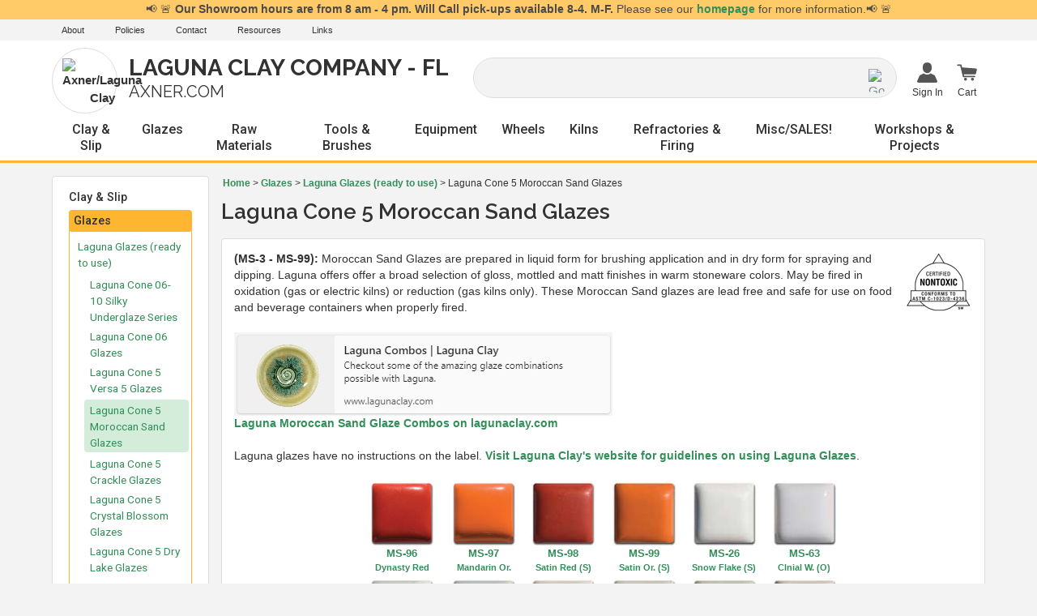

--- FILE ---
content_type: text/html; charset=utf-8
request_url: https://www.axner.com/laguna-cone-5-moroccan-sand-glazes.aspx
body_size: 51716
content:


<!DOCTYPE html PUBLIC "-//W3C//DTD XHTML 1.0 Transitional//EN" "http://www.w3.org/TR/xhtml1/DTD/xhtml1-transitional.dtd">

<html xmlns="http://www.w3.org/1999/xhtml" lang="en">
<head id="ctl00_headTag"><title>
	Laguna Clay Company FL Axner.com - Laguna Cone 5 Moroccan Sand Glazes
</title>
    <script type="text/javascript" src="/scripts/jquery-3.5.1.min.js" integrity='sha384-ZvpUoO/+PpLXR1lu4jmpXWu80pZlYUAfxl5NsBMWOEPSjUn/6Z/hRTt8+pR6L4N2' crossorigin='anonymous'></script>
    <script type="text/javascript" src="/scripts/jquery-ui-1.13.0.min.js" integrity='sha384-GH7wmqAxDa43XGS89eXGbziWEki6l/Smy1U+dAI7ZbxlrLsmal+hLlTMqoPIIg1V' crossorigin='anonymous'></script>
    <script type="text/javascript" src="/scripts/json2.js" integrity='sha384-rY3wIRyRmLeQV74T/sN7A3vmSdmaUvjIIzs0Z0cxcwXDHrUumbS3B3u18KlipZ2i' crossorigin='anonymous'></script>
    <script type="text/javascript" src="/scripts/jstorage.js" integrity='sha384-oC7ifurXSiCOGfj0Uy8BEQzbYTql7TzwHA8cE+mQY4skImVU0TX2RYBBKdXDs5cp' crossorigin='anonymous'></script>

    <link rel="image_src" href="http://www.axner.com/themes/test/images/layout/site_logo.gif" /><link rel="stylesheet" type="text/css" href="/scripts/jQueryUiStyles/jquery-ui.min.css" /><meta name="description" content="(MS-3 - MS-99)" /><meta name="keywords" content="pottery wheel, pottery kiln, clay, glaze, ceramics, tools, ceramic supplies, pottery supplies, Kilns, pugmills, clay mixers, glazes, extruders, slabrollers, potter&#39;s wheel, ceramic clays, glaze raw materials, clay raw materials, High Torque Axner Pottery Wheels, Axner Premium Ceramic Clays, Electric kilns, Gas Kilns, Raku Kilns, Slab Rollers, Extruders, Pug Mills, Ware Carts, Clay Mixers, Pugmills, Kiln Furniture, Shelves, Posts, Sculpture Tools, Handbuilding Tools, Kemper, Blue Heron, Pottery Books, Safety Gear, Raw Materials, glazes" /><meta property="og:description" content="(MS-3 - MS-99)" /><meta property="og:image" content="http://www.axner.com/themes/test/images/layout/site_logo.gif" /><meta property="og:title" content="Laguna Clay Company FL Axner.com" /><meta property="og:site_name" content="Laguna Clay Company FL Axner.com" /><meta property="og:url" content="http://www.axner.com/" /><link rel="canonical" href="https://www.axner.com/laguna-cone-5-moroccan-sand-glazes.aspx" />
    <script type="text/javascript" src="/scripts/storefront.js" integrity='sha384-wZ3DIKW9ZSoCKqJd55/BNLEcz3mgQhgMwHCw/jwN8k3RG+Hr9bq6e6m10w1YVJqQ' crossorigin='anonymous'></script>
    <script type="text/javascript" src="/scripts/storefront.ie10.js" integrity='sha384-9qRZorpiHcWTyPYogrGSXMS7WL+BQqd4f8L1TM8QShlm70sVe2mrRGcdOVqWssZ2' crossorigin='anonymous'></script>
    <script type="text/javascript" src="/scripts/jquery.producthistory.js" integrity='sha384-mGvZy9PlgY3eQGscCu2QBJCfNYGTuq65xdGE0VNdMv45A6y3R+TxUjF5aIZ+uLx3' crossorigin='anonymous'></script>
    <!--- meta --->

<meta name="viewport" content="width=device-width, initial-scale=1">

<!--- css --->

<link type="text/css" rel="stylesheet" href="/css/normalize.css?v=1" />
<link type="text/css" rel="stylesheet" href="/css/bootstrap2019.css?v=1" />
<link type="text/css" rel="stylesheet" href="/css/style2019.css?v=1.52" />
<link type="text/css" rel="stylesheet" href="/css/responsive2019.css?v=1.45" />
<link type="text/css" rel="stylesheet" href="/css/print2019.css?v=1" /><meta http-equiv="content-type" content="text/html; charset=utf-8" /><meta http-equiv="content-language" content="en-us" /></head>

<body id="ctl00_bodyTag" class="category-page-type laguna-cone-5-moroccan-sand-glazes-page">

    <form name="aspnetForm" method="post" action="./laguna-cone-5-moroccan-sand-glazes.aspx" id="aspnetForm">
<div>
<input type="hidden" name="__EVENTTARGET" id="__EVENTTARGET" value="" />
<input type="hidden" name="__EVENTARGUMENT" id="__EVENTARGUMENT" value="" />
<input type="hidden" name="__LASTFOCUS" id="__LASTFOCUS" value="" />
<input type="hidden" name="__VIEWSTATE" id="__VIEWSTATE" value="1RlzstzhzCdq612xr1YxNDqy541FjSm4tpp5kl+oMheBdgqclplQIwCHrmpJlYGCtpfnqwZGhp6fMZVGpCF3XKuzrdu4ESF8d4i0rp/+OEVp30W727gXEuEeiv++9B7itGitEpXEbxzkoh3PlUI7aSLvrWNsprX68EwURogy3m/JcYXawh1tWnK9lJRenLrMdvsZnaTUtbxkKJ3b4K5KQO8AUebh+DAwV85vUNCO/qfa4biuZ2Y0gPFJFpGBUhj9XA3sZD2mAKfZ79vSy3d2ZeuuVl8VMqmdugXHf4lS6HJi9qKkC4B/EWXSz9oRUvqrX4GQvj4xI3LvtrcPufETgNmGvNiMv0L8t03YMpSfBBch1JLEjvTXR3xPeDtW8zIABLqsTQqVJ4L5XcSo7E1Z1L4JC5Q85571VZ9fzgChQhnwvhGYHYieaWVHnNMmk0CTKzOEIEJV4elCVo7depW90wdwayNItLfHUCPPAn+aXYeNDte7q8WI2k2MWx/lZzxYmdyzIWVgju0kwGIvKWLpd+iy+d4thkeuR9ncUnezGGkidZk+iRMOZduwm0Z55jVGU67ENzqFv/EbBE/CqvpMLiS3Bdibrr0cmv36Im5rmxyyWSFwHJnrhh132QDqhAO0Xxyqu61PGvGLXlvmxUZNFpRjNxlCtg5jEJa75WOtP/0IjuMayAeOYGW6WTiJIXs7YtdiXhT9nlk/ZjS0SLNxMX+BacXR0CQ6cGh2DXK8u4Ewij6LZgcjrcWPKO+L7ZXNBvUy/GTT2pbWQUNW6GIxCbx7bdUq75S6142REcqEqLH0xstZHq//OuVhS8l76WKgL7v70xwgaY1HtIqyD32c8mYg5WpJzC1HVeWmZEnt/0dY1vBFPoAnnDUN5mYyXmlVDR1fw74EsgeVYJjbltyT/w5pf3LdMEeFn/BUM2mxwSG8dHbRkYwkjmaC4XR4WTsxLI6K02riV63IScG4G2t8R3cj/lCwdWSW5EYwBMea7hLWSr0vjTPl2Z70qso1r2hdZYuivhVUFUkygGjwMPJdJTEB8vwBr2phON7Hu/e9crgNkkVWl/aGHjW00iZw/fskICpQq28/0p2INug0i4oVt4XhliZg3ckF2cZTiuhGnwBXIIkGHAVom8BrIkJElmCIlg44VAg495WgNP9ogK7zyDHmXeHdUAHe2rbgzHKAFLOFLLkTP5mnvDnnAbjPPI2YRe7wQ1yyC4d8bNe0bbmTK1e9HkPhHmZKXoVG77vouaOuphrvswI3sxu/25+vBAGWvwmjpVj+nn5/[base64]/EbEiSSDdzrpk67OvLiDx+0iIJDmh+gJOptI53IHK6A7HEkUC+4bNDivi6d1/HPT5vq37W8lv0zYl0H9pIG3aoEt4YbqogcNNQ1kp92pGFzVuu97X05QxzDJdw1HoVqvji+VfXPyec22q3IQ7vvzV9wZNyz8+hxSCEHqUzW2h+y792hPLC/IgJ6l6JwBUFBabBBUyuxL0ocDXPn0o7AwT1MvSfvQp97AfA2EUZ0qg4J8Tzj0XJZHfBLZ0WpIagO/tRddbCumVpKZZjMeDZINQG0KYKFOLJPBhAlCmpc2863gqh6SoMZ9aQYBQKhMqY6DEHV/UkYMDHGDIFHr6HCdBZoqYN4fBc835y7jutX3FMQIQ=" />
</div>

<script type="text/javascript">
//<![CDATA[
var theForm = document.forms['aspnetForm'];
if (!theForm) {
    theForm = document.aspnetForm;
}
function __doPostBack(eventTarget, eventArgument) {
    if (!theForm.onsubmit || (theForm.onsubmit() != false)) {
        theForm.__EVENTTARGET.value = eventTarget;
        theForm.__EVENTARGUMENT.value = eventArgument;
        theForm.submit();
    }
}
//]]>
</script>


<script src="/WebResource.axd?d=pynGkmcFUV13He1Qd6_TZAG0REM8qqEBAHCZinHsmTftbBz8ARFqQG4SmTbTGQGNsxByiuhhp7M8BL__qlDclA2&amp;t=638259264720000000" type="text/javascript"></script>

<div>

	<input type="hidden" name="__VIEWSTATEGENERATOR" id="__VIEWSTATEGENERATOR" value="A4191B32" />
</div>
        

        

        

        <div id="wrapper">
            <table id="ctl00_container" class="page-container" cellspacing="0" cellpadding="0" border="0" style="border-collapse:collapse;">
	<tr id="ctl00_header">
		<td id="ctl00_headerContent" class="page-header"><header>
<script language="JavaScript" src="https://seal.networksolutions.com/siteseal/javascript/siteseal.js" type="text/javascript"></script>

<!-- Google tag (gtag.js) -->
<script async src="https://www.googletagmanager.com/gtag/js?id=G-6THX4191B3"></script>
<script>
  window.dataLayer = window.dataLayer || [];
  function gtag(){dataLayer.push(arguments);}
  gtag('js', new Date());

  gtag('config', 'G-6THX4191B3');
</script>


	<div id="announcement">
		<div id="ctl00_ctl03_contentItems">
			
	<div class="content-item"><div class="content-item-header"><span class="content-item-title">Florida Showroom Hours</span><span class="content-item-date">4/2/2020 1:56 PM</span></div><div class="content-item-body">📢 🚨 <b>Our Showroom hours are from 8 am - 4 pm. Will Call pick-ups available 8-4. M-F.</b> Please see our <a href="/">homepage</a> for more information.📢 🚨</div></div>

		</div>
	</div>

	<!-- topbar -->

	<div id="topbar">
		<div class="pagewidth">
			<ul class="topbar-links">
				<li class="topbar-link-a"><a href="http://www.axner.com/about-us.aspx">About</a></li>
				<li class="topbar-link-a"><a href="http://www.axner.com/policies.aspx">Policies</a></li>
				<li class="topbar-link-a"><a href="http://www.axner.com/contact-us.aspx">Contact</a></li>
				<li class="topbar-link-a"><a href="http://www.axner.com/resources.aspx">Resources</a></li>
				<li class="topbar-link-a"><a href="http://www.axner.com/links.aspx">Links</a></li>
				
				
			</ul>
		</div>
	</div>

	<!-- headercontainer -->

	<div class="pagewidth">
	
		<!-- responsive open/close menu button for nav -->
	
		<div id="open-button" class="closed">		
			<a href="javascript:void(0);" onclick="openMenu()">
				<svg version="1.1" xmlns="http://www.w3.org/2000/svg" xmlns:xlink="http://www.w3.org/1999/xlink" x="0px" y="0px" width="459px" height="459px" viewBox="0 0 459 459" enable-background="new 0 0 459 459" xml:space="preserve">
					<rect y="382.5" width="459" height="51"></rect>
					<rect y="204" width="459" height="51"></rect>
					<rect y="25.5" width="459" height="51"></rect>
				</svg>
			</a>
		</div>

	<div id="headercontainer">

			<div class="header-item logo">
				<a href="/">
				<div class="logo-icon">
					<div class="icon-parent">
						<img src="themes/test/images/layout/logo-pot.png" alt="Axner/Laguna Clay"/>
					</div>
				</div>
				<div class="logo-text">
					<div class="axner-laguna">Laguna Clay Company - FL</div>
					<div class="tagline">Axner.com</div>
				</div>
				</a>
			</div>
			
			<div class="header-item search"><div id="ctl00_ctl05_searchBox" class="custom-search" onkeypress="javascript:return WebForm_FireDefaultButton(event, &#39;ctl00_ctl05_go&#39;)">
			
  <table cellpadding="0" cellspacing="0">
	<tr>
	  <td class="custom-search-text"><span></span></td>
	  <td class="custom-search-field"><input name="ctl00$ctl05$search" type="text" maxlength="100" id="ctl00_ctl05_search" class="textbox" /></td>
	  <td class="custom-search-button"><input type="image" name="ctl00$ctl05$go" id="ctl00_ctl05_go" src="/themes/test/images/buttons/custom_search_submit.gif" alt="Go" style="border-width:0px;" /></td>
	</tr>
  </table>

		</div>		 
</div>
			
			<!-- account / cart -->
			<div class="header-item account">
			
				<ul class="header-account-container">
				
					<li class="header-account user">
						<!-- account -->
								<a class="user" href="login.aspx">
									<span class="header-icon">
										<svg version="1.1" id="Capa_1" xmlns="http://www.w3.org/2000/svg" xmlns:xlink="http://www.w3.org/1999/xlink" x="0px" y="0px"
											 width="409.165px" height="409.164px" viewBox="0 0 409.165 409.164" style="enable-background:new 0 0 409.165 409.164;"
											 xml:space="preserve">
										<g>
											<g>
												<path d="M204.583,216.671c50.664,0,91.74-48.075,91.74-107.378c0-82.237-41.074-107.377-91.74-107.377
													c-50.668,0-91.74,25.14-91.74,107.377C112.844,168.596,153.916,216.671,204.583,216.671z"/>
												<path d="M407.164,374.717L360.88,270.454c-2.117-4.771-5.836-8.728-10.465-11.138l-71.83-37.392
													c-1.584-0.823-3.502-0.663-4.926,0.415c-20.316,15.366-44.203,23.488-69.076,23.488c-24.877,0-48.762-8.122-69.078-23.488
													c-1.428-1.078-3.346-1.238-4.93-0.415L58.75,259.316c-4.631,2.41-8.346,6.365-10.465,11.138L2.001,374.717
													c-3.191,7.188-2.537,15.412,1.75,22.005c4.285,6.592,11.537,10.526,19.4,10.526h362.861c7.863,0,15.117-3.936,19.402-10.527
													C409.699,390.129,410.355,381.902,407.164,374.717z"/>
											</g>
										</svg>
									</span>
									<span class="header-label">
																				Sign In
																			</span>
								</a>
								<ul class="header-submenu ul-user">
																			<h3>Welcome!</h3>
										<li class="user-submenu-item login header-button"><a class="button" href="login.aspx">Sign In</a>
										</li>
																	</ul>
						<!-- end account -->
					</li>
					
					<li class="header-account cart">
					
						<!-- cart -->
							<a class="cart" href="cart.aspx">
								<span class="header-icon">
									<svg version="1.1" id="Capa_1" xmlns="http://www.w3.org/2000/svg" xmlns:xlink="http://www.w3.org/1999/xlink" x="0px" y="0px"
										 width="595px" height="485.667px" viewBox="0 194.5 595 485.667" enable-background="new 0 194.5 595 485.667"
										 xml:space="preserve">
									<circle cx="255.206" cy="632.89" r="43.11"/>
									<circle cx="461.229" cy="632.89" r="43.11"/>
									<path d="M590.031,352.261l-26.162,115.04c-3.064,13.472-17.739,23.273-34.716,23.273H205.507l10.469,43.986l307.434-0.106
										c12.127,0,21.955,8.575,21.955,19.149c0,10.583-9.828,19.159-21.955,19.159l-325.429,0.106c-11.232,0-20.418-7.242-21.823-16.592
										l-75.532-317.653h-70.39c-12.75,0-23.097-8.62-23.097-19.256c0-2.062,0.387-4.052,1.11-5.909
										c2.994-7.749,11.711-13.347,21.986-13.347h86.551c11.029,0,20.255,6.442,22.546,15.071c0.122,0.222,17.557,71.268,17.557,71.268
										c2.037-0.107,4.083-0.107,6.252,0.115l395.492,32.177C579.186,320.412,593.473,335.786,590.031,352.261z"/>
									</svg>
								</span>
								<span class="header-label">Cart</span>
							</a>
						<!-- end cart -->
						
							<ul class="header-submenu ul-cart">
								<h3>Cart</h3>
								<li class="cart-subtotal">
									<span class="cart-subtotal-label">Cart Subtotal</span>
									<span class="cart-subtotal-amount"><strong>$0.00</strong></span>
								</a>
								<li class="view-cart header-button"><a class="button" href="cart.aspx">View Cart</a></li>
								<li class="checkout header-button"><a class="button" href="checkout.aspx">Checkout</a></li>
								<!-- disclaimer -->
								<li class="disclaimer"><a href="pricing-and-payment.aspx">$20.00 Minimum Order</a></a>
								<!-- end disclaimer -->
							</ul>
						
					</li>
				
				</ul>
			

			</div>
			<!-- end account / cart -->
		
		</div>

	</div>

	<!-- nav -->
		
		<!-- nav output -->
	
		<nav class="closed">
			<div id="close-button">
				<a href="javascript:void(0);" onclick="openMenu()">
					<svg version="1.1" id="Capa_1" xmlns="http://www.w3.org/2000/svg" xmlns:xlink="http://www.w3.org/1999/xlink" x="0px" y="0px"
						 viewBox="0 0 449.998 449.998" style="enable-background:new 0 0 449.998 449.998;" xml:space="preserve">
							<polygon style="fill:#010002;" points="449.974,34.855 415.191,0 225.007,190.184 34.839,0 0.024,34.839 190.192,224.999 
								0.024,415.159 34.839,449.998 225.007,259.797 415.191,449.998 449.974,415.143 259.83,224.999 		"/>
					</svg>

				</a>
			</div>
			<div class="pagewidth">
				

<script src="/scripts/CategoryTree.js"></script>


  <ul class="module-list cat-nav">
    <li data-catId="cat-532" data-catImg-path=""><a href="/resources.aspx">Resources</a></li><li data-catId="cat-5" data-catImg-path=""><a href="/clays.aspx">Clay &amp; Slip</a><ul><li data-catId="cat-6" data-catImg-path="/ProductImages/clay/Thumb-low-fire-clays.jpg"><a href="/cone-06-04-clays.aspx">Δ LOW: Cone 06 - 04 Clays</a><ul><li data-catId="cat-516" data-catImg-path=""><a href="/low-fire-earthenware.aspx">Low - White Earthenware</a></li><li data-catId="cat-517" data-catImg-path=""><a href="/low-fire-red-earthenware.aspx">Low - Red Earthenware (Terracotta)</a></li></ul></li><li data-catId="cat-175" data-catImg-path="/ProductImages/clay/Thumb-mid-range-clays.jpg"><a href="/cone-5-6-clays.aspx">Δ MID: Cone 5 - 6 Clays</a><ul><li data-catId="cat-520" data-catImg-path=""><a href="/mid-range-stoneware.aspx">Mid - White Stoneware</a></li><li data-catId="cat-563" data-catImg-path=""><a href="/mid---speckled-stoneware.aspx">Mid - Speckled Stoneware</a></li><li data-catId="cat-564" data-catImg-path=""><a href="/mid---buff-brown-and-black-stoneware.aspx">Mid - Buff, Brown, Black, &amp; Red Stoneware</a></li><li data-catId="cat-519" data-catImg-path=""><a href="/mid-range-porcelain.aspx">Mid - Porcelain </a></li></ul></li><li data-catId="cat-176" data-catImg-path="/ProductImages/clay/Thumb-high-fire-clays.jpg"><a href="/cone-9-10-clays.aspx">Δ HIGH: Cone 9 - 10 Clays</a><ul><li data-catId="cat-524" data-catImg-path=""><a href="/high-fire-b-mix.aspx">High - White Stoneware</a></li><li data-catId="cat-523" data-catImg-path=""><a href="/high-fire-stoneware.aspx">High - Brown Stoneware</a></li><li data-catId="cat-522" data-catImg-path=""><a href="/high-fire-porcelain.aspx">High - Porcelain</a></li></ul></li><li data-catId="cat-521" data-catImg-path=""><a href="/mid-range-b-mix.aspx">⭐ All Laguna B-Mix</a></li><li data-catId="cat-292" data-catImg-path="/productimages/clay/coloredporcelains/Colored_Porcelains_0725.jpg"><a href="/colored-porcelains.aspx">Colored Porcelain</a></li><li data-catId="cat-518" data-catImg-path=""><a href="/raku.aspx">Raku</a></li><li data-catId="cat-225" data-catImg-path="/ProductImages/clay/Thumb-paper-clays.jpg"><a href="/paper-clays.aspx">Paper Clays</a></li><li data-catId="cat-411" data-catImg-path="/images/categories/self-hardening-clay.jpg"><a href="/air-dry-clays.aspx">Air Dry Clays</a></li><li data-catId="cat-550" data-catImg-path=""><a href="/slipcasting-supplies.aspx">Slipcasting Supplies</a><ul><li data-catId="cat-450" data-catImg-path="/images/categories/earthenware-slips2.jpg"><a href="/earthenware-slips.aspx">Liquid - Earthenware Slips</a></li><li data-catId="cat-451" data-catImg-path="/images/categories/stoneware-slips2.jpg"><a href="/stoneware-slips.aspx">Liquid - Stoneware Slips</a></li><li data-catId="cat-449" data-catImg-path="/images/categories/_laguna-fine-porcelain-slips.jpg"><a href="/laguna-fine-porcelain-slips.aspx">Liquid - Porcelain Slips</a></li><li data-catId="cat-438" data-catImg-path=""><a href="/pottery-plasters.aspx">Pottery Plasters</a></li><li data-catId="cat-442" data-catImg-path=""><a href="/mold-straps-and-bands.aspx">Slip Tools, Mold Straps &amp; Bands</a></li><li data-catId="cat-440" data-catImg-path=""><a href="/liquid-latex-.aspx">Liquid Latex</a></li></ul></li></ul></li><li data-catId="cat-164" data-catImg-path=""><a href="/glazes.aspx">Glazes</a><ul><li data-catId="cat-165" data-catImg-path="/ProductImages/glazes/laguna/_laguna-stack.jpg"><a href="/laguna-glazes-ready-to-use.aspx">Laguna Glazes (ready to use)</a><ul><li data-catId="cat-543" data-catImg-path="/images/categories/Silky_Underglazes_category.jpg"><a href="/laguna-silky-underglazes.aspx">Laguna Cone 06-10 Silky Underglaze Series</a></li><li data-catId="cat-195" data-catImg-path="/ProductImages/glazes/laguna/_cone-06-glazes.jpg"><a href="/laguna-cone-06-glazes.aspx">Laguna Cone 06 Glazes</a></li><li data-catId="cat-204" data-catImg-path="/productimages/glazes/laguna/GMS302_Turquoise_Versa5_Thumb.jpg"><a href="/laguna-cone-5-versa-5-glazes.aspx">Laguna Cone 5 Versa 5 Glazes</a></li><li class="selected" data-catId="cat-191" data-catImg-path="/ProductImages/glazes/laguna/_cone-5-moroccan-sand-glazes.jpg"><span>Laguna Cone 5 Moroccan Sand Glazes</span></li><li data-catId="cat-200" data-catImg-path="/ProductImages/glazes/laguna/_cone-5-crackle-glazes.jpg"><a href="/laguna-cone-5-crackle-glazes.aspx">Laguna Cone 5 Crackle Glazes</a></li><li data-catId="cat-202" data-catImg-path="/ProductImages/glazes/laguna/_cone-5-crystal-blossom-glazes.jpg"><a href="/laguna-cone-5-crystal-blossom-glazes.aspx">Laguna Cone 5 Crystal Blossom Glazes</a></li><li data-catId="cat-513" data-catImg-path="/images/categories/laguna-dry-lake-glazes.jpg"><a href="/laguna-cone-5-dry-lake-glazes.aspx">Laguna Cone 5 Dry Lake Glazes</a></li><li data-catId="cat-203" data-catImg-path="/ProductImages/glazes/laguna/_cone-5-dynasty-glazes.jpg"><a href="/laguna-cone-5-dynasty-glazes.aspx">Laguna Cone 5 Dynasty Glazes</a></li><li data-catId="cat-166" data-catImg-path="/ProductImages/glazes/laguna/_cone-5-mystic-glazes.jpg"><a href="/laguna-cone-5-mystic-glazes.aspx">Laguna Cone 5 Mystic Glazes</a></li><li data-catId="cat-548" data-catImg-path="/images/categories/Laguna_Cone5_Rainforest_Glazes.jpg"><a href="/laguna-cone-5-rainforest-glazes.aspx">Laguna Cone 5 Rainforest Glazes</a></li></ul></li><li data-catId="cat-192" data-catImg-path="/ProductImages/glazes/laguna/_laguna-dry-glaze.jpg"><a href="/laguna-dry-glazes-ready-to-mix.aspx">Laguna Dry Glazes (ready to mix)</a><ul><li data-catId="cat-222" data-catImg-path="/ProductImages/glazes/laguna/_dry-glazes.jpg"><a href="/laguna-dry-glazes.aspx">Laguna Dry Glazes</a></li><li data-catId="cat-223" data-catImg-path="/ProductImages/glazes/laguna/_dry-raku-glazes.jpg"><a href="/laguna-dry-raku-glazes.aspx">Laguna Dry Raku Glazes</a></li><li data-catId="cat-224" data-catImg-path="/ProductImages/glazes/laguna/_cone-06-glazes.jpg"><a href="/laguna-cone-06-dry-glazes.aspx">Laguna Cone 06 Dry Glazes</a></li><li data-catId="cat-193" data-catImg-path="/ProductImages/glazes/laguna/_cone-5-moroccan-sand-glazes.jpg"><a href="/laguna-cone-5-moroccan-sand-dry-glazes.aspx">Laguna Cone 5 Moroccan Sand Dry Glazes</a></li></ul></li><li data-catId="cat-273" data-catImg-path="/ProductImages/glazes/axner-glaze-pens/thumb-axner-overglaze-pen-and-refill.jpg"><a href="/laguna-glaze-overglaze-pens.aspx">Overglaze Pens </a></li><li data-catId="cat-272" data-catImg-path="/productimages/glazes/axner-glaze-pens/axner-underglaze-pen-and-refill.jpg"><a href="/laguna-underglaze-pens.aspx">Underglaze Pens</a></li><li data-catId="cat-404" data-catImg-path="/images/categories/amaco-ugl-pencils.jpg"><a href="/underglaze-pencils.aspx">Amaco Underglaze Pencils </a></li><li data-catId="cat-346" data-catImg-path="/productimages/glazes/LagunaLusterCat.jpg"><a href="/laguna-lusters.aspx">Laguna Lusters</a></li><li data-catId="cat-205" data-catImg-path="/ProductImages/glazes/spectrum/_spectrum-stack.jpg"><a href="/spectrum-glazes.aspx">Spectrum Glazes</a><ul><li data-catId="cat-209" data-catImg-path="/ProductImages/glazes/spectrum/_cone-06-underglazes.jpg"><a href="/spectrum-cone-06-6-underglazes.aspx">Spectrum Cone 06 - 6 Underglazes</a></li><li data-catId="cat-207" data-catImg-path="/ProductImages/glazes/spectrum/_cone-06-opaque-gloss-glazes.jpg"><a href="/spectrum-cone-06-04-opaque-gloss-glazes.aspx">Spectrum Cone 06/04 Opaque Gloss Glazes</a></li><li data-catId="cat-212" data-catImg-path="/productimages/glazes/spectrum/_cone-06-semi-transparent-glazes.jpg"><a href="/spectrum-cone-06-04-semi-transparent-gloss-glazes.aspx">Spectrum Cone 06/04 Semi-Transparent Gloss Glazes</a></li><li data-catId="cat-213" data-catImg-path="/productimages/glazes/spectrum/_cone-06-satin-glazes2.jpg"><a href="/spectrum-cone-06-04-satin-glazes.aspx">Spectrum Cone 06/04 Satin Glazes</a></li><li data-catId="cat-214" data-catImg-path="/productimages/glazes/spectrum/_cone-06-crackle-and-metallic-glazes.jpg"><a href="/cone0604-crackle-and-metallic-glazes.aspx">Spectrum Cone 06/04 Specialty Glazes: Crackles &amp; Metallics</a></li><li data-catId="cat-215" data-catImg-path="/ProductImages/glazes/spectrum/_cone-06-low-stone-glazes.jpg"><a href="/spectrum-cone-06-04-low-stone-glazes.aspx">Spectrum Cone 06/04 Low Stone Glazes</a></li><li data-catId="cat-216" data-catImg-path="/ProductImages/glazes/spectrum/_raku-glazes.jpg"><a href="/spectrum-raku-glazes.aspx">Spectrum Raku Glazes</a></li><li data-catId="cat-217" data-catImg-path="/ProductImages/glazes/spectrum/_cone-6-stoneware-glazes.jpg"><a href="/spectrum-cone-4-6-stoneware-glazes.aspx">Spectrum Cone 4/6 Stoneware Glazes</a></li><li data-catId="cat-221" data-catImg-path="/ProductImages/glazes/spectrum/Thumb_1072_Glaze_Thinner.jpg"><a href="/spectrum-miscellaneous-products.aspx">Spectrum Miscellaneous Products</a></li></ul></li><li data-catId="cat-574" data-catImg-path=""><a href="/all-clear-glazes.aspx">All Clear Glazes</a></li></ul></li><li data-catId="cat-226" data-catImg-path=""><a href="/raw-materials.aspx">Raw Materials</a><ul><li data-catId="cat-558" data-catImg-path=""><a href="/dry-raw-materials.aspx">All Dry Raw Materials</a><ul><li data-catId="cat-316" data-catImg-path=""><a href="/ball-clays.aspx">Ball Clays</a></li><li data-catId="cat-317" data-catImg-path=""><a href="/bentonites.aspx">Bentonites</a></li><li data-catId="cat-318" data-catImg-path=""><a href="/bone-ash.aspx">Bone Ash</a></li><li data-catId="cat-319" data-catImg-path=""><a href="/feldspars.aspx">Feldspars</a></li><li data-catId="cat-312" data-catImg-path=""><a href="/fireclays.aspx">Fireclays</a></li><li data-catId="cat-311" data-catImg-path=""><a href="/grogs-and-sand.aspx">Grogs &amp; Sand</a></li><li data-catId="cat-321" data-catImg-path=""><a href="/iron-oxides.aspx">Iron Oxides</a></li><li data-catId="cat-323" data-catImg-path=""><a href="/kaolins.aspx">Kaolins</a></li><li data-catId="cat-310" data-catImg-path=""><a href="/kyanites.aspx">Kyanites</a></li><li data-catId="cat-326" data-catImg-path=""><a href="/opacifiers.aspx">Opacifiers</a></li><li data-catId="cat-327" data-catImg-path=""><a href="/red-clays.aspx">Red Clays</a></li><li data-catId="cat-328" data-catImg-path=""><a href="/rutiles.aspx">Rutiles</a></li><li data-catId="cat-329" data-catImg-path=""><a href="/silicas.aspx">Silicas</a></li><li data-catId="cat-330" data-catImg-path=""><a href="/raw-slips.aspx">Slips</a></li><li data-catId="cat-331" data-catImg-path=""><a href="/suspenders.aspx">Suspenders</a></li><li data-catId="cat-320" data-catImg-path=""><a href="/frits.aspx">Frits</a></li></ul></li><li data-catId="cat-324" data-catImg-path=""><a href="/liquid-raw-materials.aspx">All Liquid Raw Materials</a></li><li data-catId="cat-322" data-catImg-path=""><a href="/oxides-and-colorants.aspx">&#127752;Oxides &amp; Colorants </a></li><li data-catId="cat-394" data-catImg-path="/images/categories/Thumb-stains.jpg"><a href="/stains-and-dyes.aspx">&#127752;Stains </a><ul><li data-catId="cat-395" data-catImg-path="/images/categories/Thumb-blueheron-stains.jpg"><a href="/blue-heron-stains.aspx">Blue Heron Stains</a></li><li data-catId="cat-396" data-catImg-path="/images/categories/Thumb-cerdec-stains.jpg"><a href="/cerdec-degussa-stains.aspx">Cerdec-Degussa Stains</a></li><li data-catId="cat-279" data-catImg-path="/ProductImages/glazes/mason-stains/Thumb_mason-stains.jpg"><a href="/mason-stains.aspx">Mason Stains&#174; (by Mason Color Works)</a></li></ul></li></ul></li><li data-catId="cat-3" data-catImg-path=""><a href="/tools-and-brushes.aspx">Tools &amp; Brushes</a><ul><li data-catId="cat-551" data-catImg-path=""><a href="/shop-by-brand.aspx">Shop by: Tool Brand</a><ul><li data-catId="cat-95" data-catImg-path="/ProductImages/tools/kemper/Thumb_PTK_Pottery_Tool_Kit.jpg"><a href="/kemper-tools.aspx">Kemper Tools</a></li><li data-catId="cat-201" data-catImg-path="/ProductImages/tools/kemper/Thumb_kemper-pro-line-tools.jpg"><a href="/kemper-pro-line-tools.aspx">Kemper Pro Line Tools</a></li><li data-catId="cat-123" data-catImg-path="/ProductImages/tools/sherrill-mud/Thumb_sherrill-mud-tools.jpg"><a href="/sherrill-mudtools.aspx">Sherrill MudTools</a></li><li data-catId="cat-143" data-catImg-path="/ProductImages/tools/blue-heron/Thumb_bh-pottery-toolkit.jpg"><a href="/blue-heron-tools.aspx">Blue Heron Tools</a></li><li data-catId="cat-545" data-catImg-path="/images/categories/Garrity.png"><a href="/garrity-tools.aspx">Garrity Tools</a></li><li data-catId="cat-127" data-catImg-path="/ProductImages/tools/Thumb_jacktroy-tsticks.jpg"><a href="/jack-troy.aspx">Jack Troy Throwing Sticks</a></li><li data-catId="cat-126" data-catImg-path="/ProductImages/tools/mkm/Thumb_mkm-pottery-tools.jpg"><a href="/mkm-pottery-tools.aspx">MKM Pottery Tools</a></li><li data-catId="cat-124" data-catImg-path="/productimages/tools/trim-gin/Thumb_trim-gin-tools1.jpg"><a href="/trim-gin-precision-tools.aspx">Trim Gin Tools</a></li><li data-catId="cat-575" data-catImg-path=""><a href="/xiem-tools.aspx">Xiem Tools</a></li><li data-catId="cat-238" data-catImg-path="/ProductImages/tools/giffin-grip/Thumb_giffin-grip.jpg"><a href="/giffin-grip.aspx">Giffin Grip &amp; Lid Master Calipers</a></li><li data-catId="cat-242" data-catImg-path="/ProductImages/tools/Thumb_slabmat.jpg"><a href="/slabmat.aspx">SlabMat</a></li><li data-catId="cat-237" data-catImg-path="/ProductImages/tools/steve-tool/Thumb_steve-tool.jpg"><a href="/the-steve-tool.aspx">The Steve Tool</a></li><li data-catId="cat-427" data-catImg-path="/images/categories/ultimate-edgers.jpg"><a href="/ultimate-edgers.aspx">Ultimate Edgers</a></li><li data-catId="cat-432" data-catImg-path="/images/categories/david-bradley-ribs.jpg"><a href="/bradley-ribs.aspx">Bradley Ribs</a></li><li data-catId="cat-560" data-catImg-path=""><a href="/cca---chinese-clay-art.aspx">CCA - Chinese Clay Art</a></li></ul></li><li data-catId="cat-357" data-catImg-path="/images/categories/grinding-stones-wheels-papers.jpg"><a href="/grinding.aspx">Abrasives </a></li><li data-catId="cat-234" data-catImg-path="/ProductImages/tools/Thumb_aluminum-scoop-12oz.jpg"><a href="/aluminum-scoops.aspx">Aluminum Scoops</a></li><li data-catId="cat-367" data-catImg-path="/images/categories/bevelingtools.jpg"><a href="/bevel-tools.aspx">Bevel Tools</a></li><li data-catId="cat-144" data-catImg-path="/ProductImages/tools/brushes/Thumb_artcraft-brush-set.jpg"><a href="/brushes.aspx">Brushes</a></li><li data-catId="cat-429" data-catImg-path="/images/categories/Thumb_transfer-paper.jpg"><a href="/decals-and-transfer-paper.aspx">Decals &amp; Transfer Paper</a></li><li data-catId="cat-241" data-catImg-path="/ProductImages/tools/rolling-pins/Thumb_rolling-pins.jpg"><a href="/rolling-pins.aspx">Rolling Pins</a></li><li data-catId="cat-233" data-catImg-path="/ProductImages/tools/Thumb_axner-precisiontrailing-bottle.jpg"><a href="/slip-trailing-bottles.aspx">Slip/Glaze Trailing Bottles</a></li><li data-catId="cat-313" data-catImg-path="/ProductImages/tools/sponges/Thumb-hyrda-sponge-deluxe.jpg"><a href="/sponges.aspx">Sponges</a></li><li data-catId="cat-426" data-catImg-path="/images/categories/Thumb_scott_creek_tile_cutters.jpg"><a href="/tile-cutters.aspx">Tile Cutters</a></li><li data-catId="cat-243" data-catImg-path="/ProductImages/tools/blue-heron/Thumb_bh-dipping-tongs.jpg"><a href="/tongs.aspx">Tongs</a></li></ul></li><li data-catId="cat-16" data-catImg-path=""><a href="/ceramic-equipment.aspx">Equipment</a><ul><li data-catId="cat-386" data-catImg-path="/images/categories/tables_carts_furn.jpg"><a href="/benches-tables-ware-carts-and-furniture.aspx">Studio Furniture &amp; Storage Solutions</a><ul><li data-catId="cat-457" data-catImg-path=""><a href="/ware-carts-and-accessories.aspx">Ware Carts and Shelves</a></li><li data-catId="cat-459" data-catImg-path=""><a href="/glaze-formulation-tables.aspx">Glaze Formulation Tables</a></li><li data-catId="cat-469" data-catImg-path=""><a href="/dry-storage-jars.aspx">Dry Storage Jars</a></li><li data-catId="cat-470" data-catImg-path=""><a href="/wet-storage-jars.aspx">Wet Storage Jars</a></li></ul></li><li data-catId="cat-557" data-catImg-path=""><a href="/processing-equipment.aspx">Processing Equipment</a><ul><li data-catId="cat-231" data-catImg-path="/ProductImages/equipment/sieves/Thumb_axner-minisieve-set.jpg"><a href="/strainers-and-sieves.aspx">Strainers &amp; Sieves</a></li><li data-catId="cat-476" data-catImg-path=""><a href="/scales.aspx">Scales</a></li><li data-catId="cat-477" data-catImg-path=""><a href="/hydrometers.aspx">Hydrometers</a></li><li data-catId="cat-21" data-catImg-path="/ProductImages/equipment/pug-mills/Thumb_shimpo-pm071-pugmill.jpg"><a href="/pug-mills.aspx">Pug Mills</a></li><li data-catId="cat-269" data-catImg-path="/ProductImages/equipment/ball-mills/Thumb_van-ho-ball-mill.jpg"><a href="/ball-mills-and-supplies.aspx">Ball Mills and Supplies</a></li><li data-catId="cat-380" data-catImg-path="/images/categories/soldner-clay-mixers.jpg"><a href="/soldner-clay-mixers.aspx">Soldner Clay Mixers</a></li></ul></li><li data-catId="cat-227" data-catImg-path="/ProductImages/equipment/drill-mixers/Thumb_jiffy-mixers.jpg"><a href="/hand-and-drill-glaze-mixers.aspx">Hand &amp; Drill Glaze Mixers</a><ul><li data-catId="cat-446" data-catImg-path="/images/categories/hand-mixers.jpg"><a href="/hand-mixers.aspx">Hand Mixers</a></li><li data-catId="cat-228" data-catImg-path="/ProductImages/equipment/drill-mixers/Thumb_hanson-mixers.jpg"><a href="/hanson-plunge-mixers.aspx">Hanson Plunge Mixers</a></li><li data-catId="cat-229" data-catImg-path="/ProductImages/equipment/drill-mixers/Thumb_jiffy-mixers.jpg"><a href="/jiffy-mixers.aspx">Jiffy Mixers</a></li><li data-catId="cat-230" data-catImg-path="/ProductImages/equipment/drill-mixers/Thumb_turbo-mixers.jpg"><a href="/turbo-mixers.aspx">Turbo Mixers</a></li></ul></li><li data-catId="cat-388" data-catImg-path="/images/categories/clay-extruders.jpg"><a href="/clay-extuders.aspx">Clay Extruders &amp; Dies</a><ul><li data-catId="cat-399" data-catImg-path=""><a href="/brent-extruders.aspx">Brent Extruders</a></li><li data-catId="cat-397" data-catImg-path=""><a href="/handheld-extruders.aspx">Handheld Extruders</a></li><li data-catId="cat-400" data-catImg-path=""><a href="/north-star-extruders.aspx">North Star Extruders</a></li><li data-catId="cat-401" data-catImg-path=""><a href="/scott-creek-extruders.aspx">Scott Creek Extruders</a></li></ul></li><li data-catId="cat-19" data-catImg-path="/productimages/equipment/slab-rollers/Thumb-rolling-thunder-slabr.jpg"><a href="/slab-rollers.aspx">Slab Rollers</a><ul><li data-catId="cat-462" data-catImg-path=""><a href="/portable-slab-rollers.aspx">Portable Slab Rollers</a></li><li data-catId="cat-463" data-catImg-path=""><a href="/full-size-slab-rollers.aspx">Full Size Slab Rollers</a></li></ul></li><li data-catId="cat-374" data-catImg-path="/images/categories/banding-wheels-group.jpg"><a href="/banding-wheels-and-turntables.aspx">Banding Wheels &amp; Turntables</a><ul><li data-catId="cat-377" data-catImg-path="/images/categories/csi-group.jpg"><a href="/csi-turntables.aspx">CSI Turntables</a></li><li data-catId="cat-375" data-catImg-path="/images/categories/lcc-bwheel-group.jpg"><a href="/laguna-banding-wheels.aspx">Laguna Banding Wheels</a></li><li data-catId="cat-376" data-catImg-path="/images/categories/shimpo-bwheel-group.jpg"><a href="/shimpo-banding-wheels.aspx">Shimpo Banding Wheels</a></li></ul></li><li data-catId="cat-393" data-catImg-path="/images/categories/spraybooths.jpg"><a href="/spray-booths.aspx">Spray Booths</a><ul><li data-catId="cat-492" data-catImg-path=""><a href="/laguna-spray-booths.aspx">Laguna Spray Booths</a></li><li data-catId="cat-467" data-catImg-path=""><a href="/spray-booth-motors.aspx">Spray Booth Motors</a></li><li data-catId="cat-468" data-catImg-path=""><a href="/spray-booth-filters.aspx">Spray Booth Filters</a></li><li data-catId="cat-473" data-catImg-path=""><a href="/spray-guns-and-parts.aspx">Spray Guns &amp; Accessories </a></li></ul></li><li data-catId="cat-406" data-catImg-path="/images/categories/slumphump.jpg"><a href="/pure-and-simple-slumphump-molds.aspx">Pure &amp; Simple SlumpHump Molds</a></li></ul></li><li data-catId="cat-167" data-catImg-path=""><a href="/potters-wheels.aspx">Wheels</a><ul><li data-catId="cat-554" data-catImg-path=""><a href="/shop-by-wheel-brand.aspx">Shop by: Wheel Brand</a><ul><li data-catId="cat-169" data-catImg-path="/ProductImages/wheels/Thumb_pacifica-wheel.jpg"><a href="/pacifica-potters-wheels.aspx">Pacifica Potter&#39;s Wheels</a></li><li data-catId="cat-170" data-catImg-path="/ProductImages/wheels/Thumb_brent-wheelb.jpg"><a href="/brent-potters-wheels.aspx">Brent Potter&#39;s Wheels</a></li><li data-catId="cat-180" data-catImg-path="/ProductImages/wheels/thumb_shimpo-rkwhisper-potterswheel.jpg"><a href="/shimpo-potters-wheels.aspx">Shimpo Potter&#39;s Wheels</a></li><li data-catId="cat-171" data-catImg-path="/ProductImages/wheels/Thumb_creative-clayboss.jpg"><a href="/speedball-ci-potters-wheels.aspx">Speedball / C.I. Potter&#39;s Wheels</a></li><li data-catId="cat-186" data-catImg-path="/ProductImages/wheels/Thumb_lockerbie-kick-wheel.jpg"><a href="/lockerbie-kick-wheels.aspx">Lockerbie Kick Wheels</a></li></ul></li><li data-catId="cat-555" data-catImg-path=""><a href="/shop-by-type-of-wheel.aspx">Shop by: Type of Wheel </a><ul><li data-catId="cat-485" data-catImg-path=""><a href="/electric-potters-wheels.aspx">Electric Potters Wheels</a></li><li data-catId="cat-486" data-catImg-path=""><a href="/table-top-potters-wheels.aspx">Table Top Potters Wheels</a></li><li data-catId="cat-487" data-catImg-path=""><a href="/potters-kick-wheels.aspx">Potters Kick Wheels</a></li></ul></li><li data-catId="cat-250" data-catImg-path="/ProductImages/wheels-accessories/bats/Thumb_axner-bats.jpg"><a href="/bats.aspx">Throwing Bats</a><ul><li data-catId="cat-260" data-catImg-path="/ProductImages/wheels-accessories/bats/Thumb_bat-pins-universal.jpg"><a href="/bat-pins.aspx">Bat Pins</a></li><li data-catId="cat-252" data-catImg-path="/productimages/wheels-accessories/bats/color_bats.jpg"><a href="/speedball-plastic-bats.aspx">Speedball Plastic Bats</a></li><li data-catId="cat-251" data-catImg-path="/ProductImages/wheels-accessories/bats/Thumb_amaco-plasti-bats.jpg"><a href="/amaco-plasti-bats.aspx">AMACO Plasti-Bats</a></li></ul></li><li data-catId="cat-248" data-catImg-path=""><a href="/accessories-for-potters-wheels.aspx">Throwing Accessories </a><ul><li data-catId="cat-332" data-catImg-path="/ProductImages/tools/giffin-grip/Thumb_giffin-grip.jpg"><a href="/giffingrip.aspx">Giffin Grip</a></li><li data-catId="cat-496" data-catImg-path="/images/categories/bailey-qt2.jpg"><a href="/bailey-quick-trim-2.aspx">Quick-Trim II</a></li><li data-catId="cat-264" data-catImg-path="/ProductImages/wheels-accessories/axner-power-arm/Thumb_axner-power-arm.jpg"><a href="/axner-power-arm.aspx">Jigger Arm</a></li><li data-catId="cat-263" data-catImg-path="/ProductImages/wheels-accessories/potters-stools/Thumb_axner-stacking-stool.jpg"><a href="/potters-stools.aspx">Pottery Stools</a></li><li data-catId="cat-333" data-catImg-path="/ProductImages/wheels/Thumb_pacifica-workstation.jpg"><a href="/brand-specific-wheel-accessories-and-parts.aspx">Brand-Specific Wheel Accessories &amp; Parts</a></li><li data-catId="cat-258" data-catImg-path="/ProductImages/wheels-accessories/bats/Thumb_P&S-bat-mold-A.jpg"><a href="/pure-and-simple-bat-mold-system.aspx">Pure &amp; Simple Bat Mold System</a></li></ul></li></ul></li><li data-catId="cat-130" data-catImg-path=""><a href="/kilns.aspx">Kilns</a><ul><li data-catId="cat-556" data-catImg-path=""><a href="/shop-by-kiln-type.aspx">Shop by: Type of Kiln</a><ul><li data-catId="cat-489" data-catImg-path="/images/categories/Thumb_skutt-km1227.jpg"><a href="/electric-kilns.aspx">Electric Kilns</a></li><li data-catId="cat-306" data-catImg-path="/productimages/kilns/Thumb_laguna-le20040c.jpg"><a href="/gas-kilns.aspx">Gas Kilns</a></li><li data-catId="cat-365" data-catImg-path="/productimages/kilns/Thumb_axner-heatwave-raku.jpg"><a href="/raku-kilns.aspx">Raku Kilns</a></li><li data-catId="cat-491" data-catImg-path="/images/categories/Thumb_skutt-firebox8.jpg"><a href="/glass-kilns.aspx">Glass Kilns</a></li></ul></li><li data-catId="cat-338" data-catImg-path="/ProductImages/kilns-accessories/kiln-vents/Thumb_laguna-kiln-hoods.jpg"><a href="/kiln-vents-and-hoods.aspx">Kiln Vents, Hoods, &amp; Accessories </a><ul><li data-catId="cat-499" data-catImg-path="/images/categories/skutt-envirovent.jpg"><a href="/skutt-envirovent.aspx">EnviroVent</a></li><li data-catId="cat-293" data-catImg-path="/ProductImages/kilns-accessories/kiln-controllers/Thumb_paragon-tnf-2-controller.jpg"><a href="/kiln-controllers.aspx">Kiln Controllers</a></li><li data-catId="cat-340" data-catImg-path="/ProductImages/kilns-accessories/kiln-vents/Thumb_orton-ventmaster.jpg"><a href="/orton-ventmaster.aspx">Orton VentMaster</a></li><li data-catId="cat-334" data-catImg-path="/ProductImages/kilns-accessories/Thumb_kiln-furniture.jpg"><a href="/kiln-accessories-and-supplies.aspx">Kiln Firing Supplies</a></li></ul></li><li data-catId="cat-145" data-catImg-path="/ProductImages/kilns/Thumb_olympic-2823h.jpg"><a href="/olympic-kilns.aspx">Olympic Kilns</a><ul><li data-catId="cat-147" data-catImg-path="/ProductImages/kilns/Thumb_olympic-1823eraku.jpg"><a href="/olympic-electric-raku-kilns.aspx">Olympic Electric Raku Kilns</a></li><li data-catId="cat-154" data-catImg-path="/ProductImages/kilns/Thumb_olympic-28-raku.jpg"><a href="/olympic-gas-raku-kilns.aspx">Olympic Gas Raku Kilns</a></li><li data-catId="cat-146" data-catImg-path="/ProductImages/kilns/Thumb_olympic-hb89.jpg"><a href="/olympic-120v-kilns.aspx">Olympic 120V Kilns</a></li><li data-catId="cat-150" data-catImg-path="/ProductImages/kilns/Thumb_olympic-2827he.jpg"><a href="/olympic-freedom-kilns.aspx">Olympic Freedom Kilns</a></li><li data-catId="cat-434" data-catImg-path="/images/categories/Thumb_olympic-medallion-artist-series.jpg"><a href="/olympic-medallion-artist-series-kilns.aspx">Olympic Medallion Artist Series Kilns</a></li><li data-catId="cat-151" data-catImg-path="/ProductImages/kilns/Thumb_olympic-2823h.jpg"><a href="/olympic-stackable-kilns.aspx">Olympic Stackable Kilns</a></li><li data-catId="cat-152" data-catImg-path="/ProductImages/kilns/Thumb_olympic-3018h.jpg"><a href="/olympic-oval-kilns.aspx">Olympic Oval Kilns</a></li><li data-catId="cat-354" data-catImg-path="/productimages/kilns/Thumb_olympic-champ.jpg"><a href="/olympic-champ-kilns.aspx">Olympic Champ Kilns</a></li><li data-catId="cat-353" data-catImg-path="/productimages/kilns/Thumb_olympic-dm2823he.jpg"><a href="/olympic-dual-media-kilns.aspx">Olympic Dual Media Kilns</a></li></ul></li><li data-catId="cat-355" data-catImg-path="/productimages/kilns/Thumb_skutt-km1227.jpg"><a href="/skutt-kilns.aspx">Skutt Kilns</a><ul><li data-catId="cat-358" data-catImg-path="/productimages/kilns/Thumb_skutt-km1227.jpg"><a href="/skutt-kilnmaster-automatic-kilns.aspx">Skutt KilnMaster Automatic Kilns</a></li><li data-catId="cat-359" data-catImg-path="/productimages/kilns/Thumb_skutt-gm1227.jpg"><a href="/skutt-glassmaster-kilns.aspx">Skutt GlassMaster Kilns</a></li></ul></li><li data-catId="cat-577" data-catImg-path="/images/categories/KILCA2327D_Thumb.jpg"><a href="/cone-art-kilns.aspx">Cone Art Kilns</a></li><li data-catId="cat-61" data-catImg-path="/productimages/kilns/Thumb_l&l-e23t-3.jpg"><a href="/l-and-l-kilns.aspx">L&amp;L Kilns</a><ul><li data-catId="cat-62" data-catImg-path="/productimages/kilns/Thumb_l&l-e23t-3.jpg"><a href="/easy-fire-automatic-kilns.aspx">L&amp;L Easy-Fire Automatic Kilns</a></li><li data-catId="cat-433" data-catImg-path="/images/categories/l&l-school-master-kilns.jpg"><a href="/school-master-k-12-kilns.aspx">L&amp;L School-Master K-12 School Kilns</a></li></ul></li><li data-catId="cat-488" data-catImg-path="/images/categories/Thumb_laguna-le20024.jpg"><a href="/laguna-kilns.aspx">Laguna Gas &amp; Raku Kilns</a></li><li data-catId="cat-544" data-catImg-path=""><a href="/cress-kilns.aspx">Cress Kilns</a></li></ul></li><li data-catId="cat-23" data-catImg-path=""><a href="/refractories-and-firing.aspx">Refractories &amp; Firing</a><ul><li data-catId="cat-244" data-catImg-path="/ProductImages/kilns-accessories/pyrometric-cones/Thumb_pyrometric-cones.jpg"><a href="/cones-bars-and-cone-plaques.aspx">Δ Cones &amp; Pyrometric Bars Δ</a></li><li data-catId="cat-274" data-catImg-path="/ProductImages/kilns-accessories/Thumb_kiln-furniture.jpg"><a href="/kiln-furniture.aspx">Kiln Furniture &amp; Supplies</a><ul><li data-catId="cat-275" data-catImg-path="/ProductImages/kilns-accessories/kiln-shelves-cordierite/Thumb_18x18-square-shelf.jpg"><a href="/cordierite-kiln-shelves.aspx">Cordierite Kiln Shelves</a></li><li data-catId="cat-276" data-catImg-path="/ProductImages/kilns-accessories/kiln-shelves-nitride-bonded/Thumb_18x24-rectangular-shelf.jpg"><a href="/nitride-bonded-silicon-carbide-kiln-shelves.aspx">Nitride-Bonded Silicon Carbide Kiln Shelves</a></li><li data-catId="cat-280" data-catImg-path="/ProductImages/kilns-accessories/kiln-posts/Thumb_6x1.5-inch-cordierite-post.jpg"><a href="/kiln-posts-and-hard-brick-soaps.aspx">Kiln Posts</a></li><li data-catId="cat-337" data-catImg-path="/productimages/kilns-accessories/kiln-wash/Thumb_lees-kiln-washa.jpg"><a href="/kiln-wash.aspx">Kiln Wash</a></li><li data-catId="cat-281" data-catImg-path="/ProductImages/kilns-accessories/plate-and-tile-setters/Thumb_stackable-tile-and-plate-setters.jpg"><a href="/plate-setters-and-tile-setters.aspx">Plate Setters &amp; Tile Setters</a></li><li data-catId="cat-282" data-catImg-path="/ProductImages/kilns-accessories/stilts/Thumb_speedy-spurs.jpg"><a href="/stilts-bead-racks-and-ceramic-rods.aspx">Stilts, Bead Racks, &amp; Ceramic Rods</a></li><li data-catId="cat-283" data-catImg-path="/ProductImages/kilns-accessories/peephole-plugs/Thumb_olympic-peephole-plug.jpg"><a href="/peephole-plugs.aspx">Kiln Peephole Plugs</a></li></ul></li><li data-catId="cat-552" data-catImg-path=""><a href="/kiln-building-and-repair.aspx">Building / Repairing a Kiln</a><ul><li data-catId="cat-284" data-catImg-path="/ProductImages/kilns-accessories/burners-and-accessories/Thumb_venturi-burners.jpg"><a href="/burners-and-accessories.aspx">Gas Burners &amp; Accessories</a></li><li data-catId="cat-294" data-catImg-path="/ProductImages/kilns-accessories/kiln-insulation/Thumb_hard-firebrick.jpg"><a href="/refractory-brick-and-blanket.aspx">Refractory brick, blanket</a></li><li data-catId="cat-482" data-catImg-path="/images/categories/FS105sm.jpg"><a href="/ceramic-fiber-buttons.aspx">Ceramic Fiber Buttons</a></li><li data-catId="cat-410" data-catImg-path=""><a href="/patch-mender-fix-it.aspx">Patch, Mender, Fix-It</a></li></ul></li><li data-catId="cat-289" data-catImg-path="/productimages/safety-and-hygiene/thumb_leather-welders-gloves.jpg"><a href="/heat-protective-gear.aspx">Heat Protective Gear</a></li><li data-catId="cat-425" data-catImg-path="/images/categories/nichrome-wire.jpg"><a href="/nichrome-wire.aspx">Nichrome Wire</a></li><li data-catId="cat-335" data-catImg-path="/ProductImages/kilns-accessories/oxyprobe/Thumb-fireball-oxyprobe.jpg"><a href="/oxygen-probes.aspx">Oxygen Probes</a></li><li data-catId="cat-484" data-catImg-path="/images/categories/Thumb_raku-tongs-teeth.jpg"><a href="/raku-tongs.aspx">Raku Tongs</a></li><li data-catId="cat-300" data-catImg-path="/productimages/kilns-accessories/pyrometers-and-thermocouples/Thumb_pyrometers-and-thermocouples.jpg"><a href="/pyrometers-and-thermocouples.aspx">Pyrometers &amp; Thermocouples</a></li></ul></li><li data-catId="cat-177" data-catImg-path=""><a href="/parts-and-finishing.aspx">Misc/SALES!</a><ul><li data-catId="cat-483" data-catImg-path="/images/categories/Thumb-cork-pads.jpg"><a href="/adhesive-pads.aspx">Adhesive Pads</a></li><li data-catId="cat-349" data-catImg-path="/images/categories/bisque-tiles.jpg"><a href="/bisque-tiles.aspx">Bisque Tiles</a></li><li data-catId="cat-342" data-catImg-path="/images/categories/displays.jpg"><a href="/plate-stands-and-hangers.aspx">Plate Stands</a></li><li data-catId="cat-314" data-catImg-path="/images/categories/rubber-plugs.jpg"><a href="/rubber-plugs.aspx">Rubber Plugs</a></li><li data-catId="cat-245" data-catImg-path=""><a href="/safety-gear.aspx">Safety Gear</a></li><li data-catId="cat-566" data-catImg-path=""><a href="/sale-items.aspx">W.S.L. Sale Items! &#128176;</a><ul><li data-catId="cat-567" data-catImg-path="/images/categories/Thumb_bh-pottery-toolkit.jpg"><a href="/2026-sale---tools-and-misc-items.aspx">Tools &amp; Misc. Items - 2026 Sale</a></li><li data-catId="cat-569" data-catImg-path="/productimages/glazes/laguna/thumb_em1149_peacock_glaze.jpg"><a href="/2026-sale---liquid-glazes.aspx">Laguna Glazes - 2026 Sale</a></li><li data-catId="cat-573" data-catImg-path="/productimages/glazes/spectrum/thumb_903_emerald_glaze.jpg"><a href="/spectrum-glazes---2026-sale.aspx">Spectrum Glazes - 2026 Sale</a></li><li data-catId="cat-572" data-catImg-path="/productimages/glazes/opulence/thumb_461_evening_shade_glaze.jpg"><a href="/opulence-glazes---2026-sale.aspx">Opulence Glazes - 2026 Sale</a></li><li data-catId="cat-571" data-catImg-path="/productimages/clay/american-clay-products-white-stoneware.jpg"><a href="/2026-sale---clay-bodies.aspx">Clay Bodies - 2026 Sale </a></li><li data-catId="cat-570" data-catImg-path="/productimages/kilns-accessories/kiln-shelves-cordierite/13-round-shelfwm.jpg"><a href="/2026-sale---kiln-shelves.aspx">Kiln Shelves - 2026 Sale </a></li><li data-catId="cat-568" data-catImg-path="/productimages/glass/frits/saturated/FEF306-violet.jpg"><a href="/2026-sale---dry-materials-and-glazes.aspx">Fusible Frits - 2026 Sale </a></li><li data-catId="cat-576" data-catImg-path=""><a href="/scales---2026-sale.aspx">Scales &amp; Molds - 2026 Sale </a></li></ul></li></ul></li><li data-catId="cat-525" data-catImg-path=""><a href="/lesson_plans.aspx">Workshops &amp; Projects</a><ul><li data-catId="cat-578" data-catImg-path=""><a href="/2026-workshops.aspx">2026 Workshops</a></li><li data-catId="cat-526" data-catImg-path="/images/categories/airdry.jpg"><a href="/lessonplans-airdry-clay.aspx">Mexo Airdry Clay Projects</a><ul><li data-catId="cat-528" data-catImg-path=""><a href="/lessonplans-organic-seed-blossom.aspx">Organic Seed Blossom</a></li><li data-catId="cat-529" data-catImg-path=""><a href="/lessonplans-wildflower.aspx">Wildflower</a></li></ul></li></ul></li>	  
  </ul>  

			</div>
		</nav>
		
		<div id="navbg" class="closed"></div>
		
	<!-- end -->

</header></td>
	</tr><tr id="ctl00_body" class="page-body">
		<td id="ctl00_bodyContent" class="page-body-content">
                        <div role="main">
                            <table id="ctl00_columns" class="page-body-columns" cellspacing="0" cellpadding="0" border="0" style="border-collapse:collapse;">
			<tr>
				<td id="ctl00_leftColumn" class="page-column-left"><div id="sidebar">


<script src="/scripts/CategoryTree.js"></script>


  <ul class="module-list cat-nav">
    <li data-catId="cat-532" data-catImg-path=""><a href="/resources.aspx">Resources</a></li><li data-catId="cat-5" data-catImg-path=""><a href="/clays.aspx">Clay &amp; Slip</a></li><li data-catId="cat-164" data-catImg-path=""><a href="/glazes.aspx">Glazes</a><ul><li data-catId="cat-165" data-catImg-path="/ProductImages/glazes/laguna/_laguna-stack.jpg"><a href="/laguna-glazes-ready-to-use.aspx">Laguna Glazes (ready to use)</a><ul><li data-catId="cat-543" data-catImg-path="/images/categories/Silky_Underglazes_category.jpg"><a href="/laguna-silky-underglazes.aspx">Laguna Cone 06-10 Silky Underglaze Series</a></li><li data-catId="cat-195" data-catImg-path="/ProductImages/glazes/laguna/_cone-06-glazes.jpg"><a href="/laguna-cone-06-glazes.aspx">Laguna Cone 06 Glazes</a></li><li data-catId="cat-204" data-catImg-path="/productimages/glazes/laguna/GMS302_Turquoise_Versa5_Thumb.jpg"><a href="/laguna-cone-5-versa-5-glazes.aspx">Laguna Cone 5 Versa 5 Glazes</a></li><li class="selected" data-catId="cat-191" data-catImg-path="/ProductImages/glazes/laguna/_cone-5-moroccan-sand-glazes.jpg"><span>Laguna Cone 5 Moroccan Sand Glazes</span></li><li data-catId="cat-200" data-catImg-path="/ProductImages/glazes/laguna/_cone-5-crackle-glazes.jpg"><a href="/laguna-cone-5-crackle-glazes.aspx">Laguna Cone 5 Crackle Glazes</a></li><li data-catId="cat-202" data-catImg-path="/ProductImages/glazes/laguna/_cone-5-crystal-blossom-glazes.jpg"><a href="/laguna-cone-5-crystal-blossom-glazes.aspx">Laguna Cone 5 Crystal Blossom Glazes</a></li><li data-catId="cat-513" data-catImg-path="/images/categories/laguna-dry-lake-glazes.jpg"><a href="/laguna-cone-5-dry-lake-glazes.aspx">Laguna Cone 5 Dry Lake Glazes</a></li><li data-catId="cat-203" data-catImg-path="/ProductImages/glazes/laguna/_cone-5-dynasty-glazes.jpg"><a href="/laguna-cone-5-dynasty-glazes.aspx">Laguna Cone 5 Dynasty Glazes</a></li><li data-catId="cat-166" data-catImg-path="/ProductImages/glazes/laguna/_cone-5-mystic-glazes.jpg"><a href="/laguna-cone-5-mystic-glazes.aspx">Laguna Cone 5 Mystic Glazes</a></li><li data-catId="cat-548" data-catImg-path="/images/categories/Laguna_Cone5_Rainforest_Glazes.jpg"><a href="/laguna-cone-5-rainforest-glazes.aspx">Laguna Cone 5 Rainforest Glazes</a></li></ul></li><li data-catId="cat-192" data-catImg-path="/ProductImages/glazes/laguna/_laguna-dry-glaze.jpg"><a href="/laguna-dry-glazes-ready-to-mix.aspx">Laguna Dry Glazes (ready to mix)</a></li><li data-catId="cat-273" data-catImg-path="/ProductImages/glazes/axner-glaze-pens/thumb-axner-overglaze-pen-and-refill.jpg"><a href="/laguna-glaze-overglaze-pens.aspx">Overglaze Pens </a></li><li data-catId="cat-272" data-catImg-path="/productimages/glazes/axner-glaze-pens/axner-underglaze-pen-and-refill.jpg"><a href="/laguna-underglaze-pens.aspx">Underglaze Pens</a></li><li data-catId="cat-404" data-catImg-path="/images/categories/amaco-ugl-pencils.jpg"><a href="/underglaze-pencils.aspx">Amaco Underglaze Pencils </a></li><li data-catId="cat-346" data-catImg-path="/productimages/glazes/LagunaLusterCat.jpg"><a href="/laguna-lusters.aspx">Laguna Lusters</a></li><li data-catId="cat-205" data-catImg-path="/ProductImages/glazes/spectrum/_spectrum-stack.jpg"><a href="/spectrum-glazes.aspx">Spectrum Glazes</a></li><li data-catId="cat-574" data-catImg-path=""><a href="/all-clear-glazes.aspx">All Clear Glazes</a></li></ul></li><li data-catId="cat-226" data-catImg-path=""><a href="/raw-materials.aspx">Raw Materials</a></li><li data-catId="cat-3" data-catImg-path=""><a href="/tools-and-brushes.aspx">Tools &amp; Brushes</a></li><li data-catId="cat-16" data-catImg-path=""><a href="/ceramic-equipment.aspx">Equipment</a></li><li data-catId="cat-167" data-catImg-path=""><a href="/potters-wheels.aspx">Wheels</a></li><li data-catId="cat-130" data-catImg-path=""><a href="/kilns.aspx">Kilns</a></li><li data-catId="cat-23" data-catImg-path=""><a href="/refractories-and-firing.aspx">Refractories &amp; Firing</a></li><li data-catId="cat-177" data-catImg-path=""><a href="/parts-and-finishing.aspx">Misc/SALES!</a></li><li data-catId="cat-525" data-catImg-path=""><a href="/lesson_plans.aspx">Workshops &amp; Projects</a></li>	  
  </ul>  

</div>

<script type="text/javascript">
    productHistory.HistoryActionQueue.push(function () { productHistory.renderProductHistory(5, 'ctl00_ctl25_productHistoryDiv') });
    </script>

<div class="product-history-module-container" style="display:none">
<table border="0" cellpadding="0" cellspacing="0" class="module product-list-module" style="width:100%;">
					<tr>

					</tr><tr>
						<td class="module-body"><div class="pagewidth">
<h5>Recently Viewed</h5>
      
  
    <div id="ctl00_ctl25_productHistoryDiv" class="product-list-module product-history-module">
        <input name="ctl00$ctl25$hiddenShowPrice" type="hidden" id="ctl00_ctl25_hiddenShowPrice" class="product-history-showprice" value="False" />
        <input name="ctl00$ctl25$hiddenShowThumb" type="hidden" id="ctl00_ctl25_hiddenShowThumb" class="product-history-showthumb" value="True" />
        <input name="ctl00$ctl25$isUserAuthenticated" type="hidden" id="ctl00_ctl25_isUserAuthenticated" class="product-history-isUserLoggedIn" value="False" />
        <input name="ctl00$ctl25$CurrencySymbol" type="hidden" id="ctl00_ctl25_CurrencySymbol" class="product-history-currency" value="$" />
    </div>	 
  
</div></td>
					</tr>
				</table>
    <iframe id="httpsHistoryiframe" class="httpsHistoryiframe" sitesecureurl="https://www.axner.com/" src="https://www.axner.com//scripts/httpsProductHistory.html" hidden="hidden" style="visibility:hidden"></iframe>
</div>
</td><td id="ctl00_centerColumn" class="page-column-center"><div id="ctl00_breadcrumb" class="breadcrumb">
					
                                            <span id="ctl00_breadcrumbContent"><span><a href="/">Home</a></span><span>&#160;&gt;&#160;</span><span><a href="/glazes.aspx">Glazes</a></span><span>&#160;&gt;&#160;</span><span><a href="/laguna-glazes-ready-to-use.aspx">Laguna Glazes (ready to use)</a></span><span>&#160;&gt;&#160;</span><span>Laguna Cone 5 Moroccan Sand Glazes</span></span>
                                        
				</div>


    <!-- category name -->

<h1 class="category-name">Laguna Cone 5 Moroccan Sand Glazes</h1>


<!-- category full description -->

	<div class="page-html-content"><link href="ProductImages/chip-grid.css" rel="stylesheet" type="text/css">

      <img src="ProductImages/_nonproducts/certified-nontoxic.gif" alt="Certified Nontoxic, Conforms to ASTM C-1023/D-4236" align="right">
      <strong>(MS-3 - MS-99):</strong> Moroccan Sand Glazes are prepared in liquid form for brushing application and in dry form for spraying and dipping. Laguna offers offer a broad selection of gloss, mottled and matt finishes in warm stoneware colors. May be fired in oxidation (gas or electric kilns) or reduction (gas kilns only). These Moroccan Sand glazes are lead free and safe for use on food and beverage containers when properly fired. 
      <br><br>	
		
<a href="https://www.lagunaclay.com/lagunacombos" target="_blank"><img src="ProductImages/glazes/Laguna_Moroccan_Sand_combos.jpg" alt="Laguna Moroccan Sand Glaze Combination examples" title="Click Here To View Moroccan Glaze layering examples on lagunaclay.com" border="0"><br>Laguna Moroccan Sand Glaze Combos on lagunaclay.com</a>
  <br><br>
Laguna glazes have no instructions on the label. <a href="http://www.lagunaclay.com/glazes/guidelines.php" target="_blank">Visit Laguna Clay's  website for guidelines on using Laguna Glazes</a>.
<br><br>
      <table width="600" border="0" cellpadding="0" cellspacing="0" align="center">
        <tr>
          <td id=claychip><a href="index.asp?PageAction=VIEWPROD&ProdID=2250" id=small><img src="ProductImages/glazes/laguna/glaze-chips/ms96-s.jpg" alt="Laguna MS-96 Dynasty Red Glaze" title="Click Here To View Product Laguna MS-96 Dynasty Red Glaze" border="0"><br>
            MS-96<br>
  <font id=clayname>Dynasty Red</font></a></td>
          <td id=claychip><a href="index.asp?PageAction=VIEWPROD&ProdID=2251" id=small><img src="ProductImages/glazes/laguna/glaze-chips/ms97-s.jpg" alt="Laguna MS-97 Mandarin Orange Glaze" title="Click Here To View Product Laguna MS-97 Mandarin Orange Glaze" border="0"><br>
            MS-97<br>
  <font id=clayname>Mandarin Or.</font></a></td>
          <td id=claychip><a href="index.asp?PageAction=VIEWPROD&ProdID=3852" id=small><img src="ProductImages/glazes/laguna/glaze-chips/ms98-s.jpg" alt="Laguna MS-98 Satin Red Glaze" title="Click Here To View Product Laguna MS-98 Satin Red Glaze" border="0"><br>
            MS-98<br>
  <font id=clayname>Satin Red (S)</font></a></td>
          <td id=claychip><a href="index.asp?PageAction=VIEWPROD&ProdID=3853" id=small><img src="ProductImages/glazes/laguna/glaze-chips/ms99-s.jpg" alt="Laguna MS-99 Satin Orange Glaze" title="Click Here To View Product Laguna MS-99 Satin Orange Glaze" border="0"><br>
            MS-99<br>
  <font id=clayname>Satin Or. (S)</font></a></td>
          <td id=claychip><a href="index.asp?PageAction=VIEWPROD&ProdID=1570" id=small><img src="ProductImages/glazes/laguna/glaze-chips/ms26-s.jpg" alt="Laguna MS-26 Snow Flake Glaze" title="Click Here To View Product Laguna MS-26 Snow Flake Glaze" border="0"><br>
            MS-26<br>
  <font id=clayname>Snow Flake (S)</font></a></td>
          <td id=claychip><a href="index.asp?PageAction=VIEWPROD&ProdID=1600" id=small><img src="ProductImages/glazes/laguna/glaze-chips/ms63-s.jpg" alt="Laguna MS-63 Colonial White Glaze" title="Click Here To View Product Laguna MS-63 Colonial White Glaze" border="0"><br>
            MS-63<br>
  <font id=clayname>Clnial W. (O)</font></a></td>
        </tr>
        <tr> 
          <td height=5></td>
        </tr>
        <tr>
          <td id=claychip><a href="index.asp?PageAction=VIEWPROD&ProdID=1599" id=small><img src="ProductImages/glazes/laguna/glaze-chips/ms62-s.jpg" alt="Laguna MS-62 Oatmeal Glaze" title="Click Here To View Product Laguna MS-62 Oatmeal Glaze" border="0"><br>
            MS-62<br>
  <font id=clayname>Oatmeal (S)</font></a></td>
          <td id=claychip><a href="index.asp?PageAction=VIEWPROD&ProdID=1604" id=small><img src="ProductImages/glazes/laguna/glaze-chips/ms67-s.jpg" alt="Laguna MS-67 Clear Glaze" title="Click Here To View Product Laguna MS-67 Clear Glaze" border="0"><br>
            MS-67<br>
  <font id=clayname>Clear (M)</font></a></td>
          <td id=claychip><a href="index.asp?PageAction=VIEWPROD&ProdID=1572" id=small><img src="ProductImages/glazes/laguna/glaze-chips/ms29-s.jpg" alt="Laguna MS-29 Clear Bright Glaze" title="Click Here To View Product Laguna MS-29 Clear Bright Glaze" border="0"><br>
            MS-29<br>
  <font id=clayname>Clear Bright (O)</font></a></td>
          <td id=claychip><a href="index.asp?PageAction=VIEWPROD&ProdID=1605" id=small><img src="ProductImages/glazes/laguna/glaze-chips/ms68-s.jpg" alt="Laguna MS-68 Almond Glaze" title="Click Here To View Product Laguna MS-68 Almond Glaze" border="0" /><br>
            MS-68<br>
  <font id=clayname>Almond (O)</font></a></td>
          <td id=claychip><a href="index.asp?PageAction=VIEWPROD&ProdID=1606" id=small><img src="ProductImages/glazes/laguna/glaze-chips/ms69-s.jpg" alt="Laguna MS-69 Almond Spice Glaze" title="Click Here To View Product Laguna MS-69 Almond Spice Glaze" border="0"><br>
            MS-69<br>
  <font id=clayname>Almond Sp.(O)</font></a></td>
          <td id=claychip><a href="index.asp?PageAction=VIEWPROD&ProdID=1566" id=small><img src="ProductImages/glazes/laguna/glaze-chips/ms19-s.jpg" alt="Laguna MS-19 Cream Glaze" title="Click Here To View Product Laguna MS-19 Cream Glaze" border="0"><br>
            MS-19<br>
  <font id=clayname>Cream (S)</font></a></td>
        <tr> 
          <td height=5></td>
        </tr>
        <tr>
          <td id=claychip><a href="index.asp?PageAction=VIEWPROD&ProdID=1598" id=small><img src="ProductImages/glazes/laguna/glaze-chips/ms60-s.jpg" alt="Laguna MS-60 Walnut Spice Glaze" title="Click Here To View Product Laguna MS-60 Walnut Spice Glaze" border="0"><br>
            MS-60<br>
  <font id=clayname>Walnut Sp. (S)</font></a></td>
          <td id=claychip><a href="index.asp?PageAction=VIEWPROD&ProdID=1589" id=small><img src="ProductImages/glazes/laguna/glaze-chips/ms50-s.jpg" alt="Laguna MS-50 Dutch Sprinkle Glaze" title="Click Here To View Product Laguna MS-50 Dutch Sprinkle Glaze" border="0"><br>
            MS-50<br>
  <font id=clayname>Dutch Spr. (S)</font></a></td>
          <td id=claychip><a href="index.asp?PageAction=VIEWPROD&ProdID=1596" id=small><img src="ProductImages/glazes/laguna/glaze-chips/ms58-s.jpg" alt="Laguna MS-58 Pepperstone Glaze" title="Click Here To View Product Laguna MS-58 Pepperstone Glaze" border="0"><br>
            MS-58<br>
  <font id=clayname>Pepperstone</font></a></td>
  <td id=claychip><a href="index.asp?PageAction=VIEWPROD&ProdID=1580" id=small><img src="ProductImages/glazes/laguna/glaze-chips/ms39-s.jpg" alt="Laguna MS-39 Desert Yellow Glaze" title="Click Here To View Product Laguna MS-39 Desert Yellow Glaze" border="0" /><br>
            MS-39<br>
  <font id=clayname>Desert Y. (O)</font></a></td>
          <td id=claychip><a href="index.asp?PageAction=VIEWPROD&ProdID=1562" id=small><img src="ProductImages/glazes/laguna/glaze-chips/ms13-s.jpg" alt="Laguna MS-13 Lemon Yellow Glaze" title="Click Here To View Product Laguna MS-13 Lemon Yellow Glaze" border="0"><br>
            MS-13<br>
  <font id=clayname>Lemon Y. (S)</font></a></td>
          <td id=claychip><a href="index.asp?PageAction=VIEWPROD&ProdID=1601" id=small><img src="ProductImages/glazes/laguna/glaze-chips/ms64-s.jpg" alt="Laguna MS-64 Sunflower Yellow Glaze" title="Click Here To View Product Laguna MS-64 Sunflower Yellow Glaze" border="0"><br>
            MS-64<br>
  <font id=clayname>Snflwer Y. (O)</font></a></td>
          
        </tr>
        
        <tr> 
          <td height=5></td>
        </tr>
        <tr>
          <td id=claychip><a href="index.asp?PageAction=VIEWPROD&ProdID=1621" id=small><img src="ProductImages/glazes/laguna/glaze-chips/ms84-s.jpg" alt="Laguna MS-84 Sunflower Glaze" title="Click Here To View Product Laguna MS-84 Sunflower Glaze" border="0"><br>
            MS-84<br>
  <font id=clayname>Sunflower (O)</font></a></td>
  <td id=claychip><a href="index.asp?PageAction=VIEWPROD&ProdID=1298" id=small><img src="ProductImages/glazes/laguna/glaze-chips/ms3-s.jpg" alt="Laguna MS-3 Wheat Glaze" title="Click Here To View Product Laguna MS-3 Wheat Glaze" border="0"><br>
            MS-3<br>
  <font id=clayname>Wheat (O)</font></a></td>
          <td id=claychip><a href="index.asp?PageAction=VIEWPROD&ProdID=1623" id=small><img src="ProductImages/glazes/laguna/glaze-chips/ms86-s.jpg" alt="Laguna MS-86 Peanut Butter Glaze" title="Click Here To View Product Laguna MS-86 Peanut Butter Glaze" border="0"><br>
            MS-86<br>
  <font id=clayname>Peanut B. (O)</font></a></td>
          <td id=claychip>&nbsp;</td>
          <td id=claychip><a href="index.asp?PageAction=VIEWPROD&ProdID=1602" id=small><img src="ProductImages/glazes/laguna/glaze-chips/ms65-s.jpg" alt="Laguna MS-65 Rusty Orange Glaze" title="Click Here To View Product Laguna MS-65 Rusty Orange Glaze" border="0"><br>
            MS-65<br>
  <font id=clayname>Rusty Or. (O)</font></a></td>
  <td id=claychip><a href="index.asp?PageAction=VIEWPROD&ProdID=1629" id=small><img src="ProductImages/glazes/laguna/glaze-chips/ms93-s.jpg" alt="Laguna MS-93 Peach Glaze" title="Click Here To View Product Laguna MS-93 Peach Glaze" border="0"><br>
            MS-93<br>
  <font id=clayname>Peach (O)</font></a></td>
        </tr>
        
        <tr> 
          <td height=5></td>
        </tr>
        <tr>
          <td id=claychip><a href="index.asp?PageAction=VIEWPROD&ProdID=1622" id=small><img src="ProductImages/glazes/laguna/glaze-chips/ms85-s.jpg" alt="Laguna MS-85 Peach Blush Glaze" title="Click Here To View Product Laguna MS-85 Peach Blush Glaze" border="0"><br>
            MS-85<br>
  <font id=clayname>Peach Blush (O)</font></a></td>
          <td id=claychip><a href="index.asp?PageAction=VIEWPROD&ProdID=1628" id=small><img src="ProductImages/glazes/laguna/glaze-chips/ms91-s.jpg" alt="Laguna MS-91 Carnation Pink Glaze" title="Click Here To View Product Laguna MS-91 Carnation Pink Glaze" border="0"><br>
            MS-91<br>
  <font id=clayname>Carnation P. (O)</font></a></td>
          <td id=claychip><a href="index.asp?PageAction=VIEWPROD&ProdID=1573" id=small><img src="ProductImages/glazes/laguna/glaze-chips/ms32-s.jpg" alt="Laguna MS-32 Chun Red Glaze" title="Click Here To View Product Laguna MS-32 Chun Red Glaze" border="0"><br>
            MS-32<br>
  <font id=clayname>Chun Red (O)</font></a></td>
          <td id=claychip><a href="index.asp?PageAction=VIEWPROD&ProdID=1620" id=small><img src="ProductImages/glazes/laguna/glaze-chips/ms83-s.jpg" alt="Laguna MS-83 Maroon Glaze" title="Click Here To View Product Laguna MS-83 Maroon Glaze" border="0"><br>
            MS-83<br>
  <font id=clayname>Maroon (O)</font></a></td>
          <td id=claychip><a href="index.asp?PageAction=VIEWPROD&ProdID=1603" id=small><img src="ProductImages/glazes/laguna/glaze-chips/ms66-s.jpg" alt="Laguna MS-66 Plum Glaze" title="Click Here To View Product Laguna MS-66 Plum Glaze" border="0"><br>
            MS-66<br>
  <font id=clayname>Plum (O)</font></a></td>
  <td id=claychip><a href="index.asp?PageAction=VIEWPROD&ProdID=1627" id=small><img src="ProductImages/glazes/laguna/glaze-chips/ms90-s.jpg" alt="Laguna MS-90 Blackberry Wine Glaze" title="Click Here To View Product Laguna MS-90 Blackberry Wine Glaze" border="0"><br>
            MS-90<br>
  <font id=clayname>Blkberry W. (O)</font></a></td>
        </tr>
        
        <tr> 
          <td height=5></td>
        </tr>
        <tr>
          <td id=claychip><a href="index.asp?PageAction=VIEWPROD&ProdID=1610" id=small><img src="ProductImages/glazes/laguna/glaze-chips/ms73-s.jpg" alt="Laguna MS-73 Grape Glaze" title="Click Here To View Product Laguna MS-73 Grape Glaze" border="0"><br>
            MS-73<br>
  <font id=clayname>Grape (O)</font></a></td>
          <td id=claychip><a href="index.asp?PageAction=VIEWPROD&ProdID=1583" id=small><img src="ProductImages/glazes/laguna/glaze-chips/ms43-s.jpg" alt="Laguna MS-43 Amethyst Glaze" title="Click Here To View Product Laguna MS-43 Amethyst Glaze" border="0"><br>
            MS-43<br>
  <font id=clayname>Amethyst (M)</font></a></td>
          <td id=claychip><a href="index.asp?PageAction=VIEWPROD&ProdID=1594" id=small><img src="ProductImages/glazes/laguna/glaze-chips/ms56-s.jpg" alt="Laguna MS-56 Hyacinth Glaze" title="Click Here To View Product Laguna MS-56 Hyacinth Glaze" border="0"><br>
            MS-56<br>
  <font id=clayname>Hyacinth (SO)</font></a></td>
          <td id=claychip><a href="index.asp?PageAction=VIEWPROD&ProdID=1577" id=small><img src="ProductImages/glazes/laguna/glaze-chips/ms36-s.jpg" alt="Laguna MS-36 Blue Frost Glaze" title="Click Here To View Product Laguna MS-36 Blue Frost Glaze" border="0"><br>
            MS-36<br>
  <font id=clayname>Blue Frost (M)</font></a></td>
          <td id=claychip><a href="index.asp?PageAction=VIEWPROD&ProdID=1586" id=small><img src="ProductImages/glazes/laguna/glaze-chips/ms47-s.jpg" alt="Laguna MS-47 Castille Blue Glaze" title="Click Here To View Product Laguna MS-47 Castille Blue Glaze" border="0"><br>
            MS-47<br>
  <font id=clayname>Castille B. (SO)</font></a></td>
  <td id=claychip><a href="index.asp?PageAction=VIEWPROD&ProdID=1619" id=small><img src="ProductImages/glazes/laguna/glaze-chips/ms82-s.jpg" alt="Laguna MS-82 Sky Blue Glaze" title="Click Here To View Product Laguna MS-82 Sky Blue Glaze" border="0"><br>
            MS-82<br>
  <font id=clayname>Sky Blue (O)</font></a></td>
        </tr>
        <tr> 
          <td height=5></td>
        </tr>
        <tr>
          <td id=claychip><a href="index.asp?PageAction=VIEWPROD&ProdID=1618" id=small><img src="ProductImages/glazes/laguna/glaze-chips/ms81-s.jpg" alt="Laguna MS-81 Wedgewood Blue Glaze" title="Click Here To View Product Laguna MS-81 Wedgewood Blue Glaze" border="0"><br>
            MS-81<br>
  <font id=clayname>Wdgwood B. (O)</font></a></td>
          <td id=claychip><a href="index.asp?PageAction=VIEWPROD&ProdID=1617" id=small><img src="ProductImages/glazes/laguna/glaze-chips/ms80-s.jpg" alt="Laguna MS-80 Dutch Blue Glaze" title="Click Here To View Product Laguna MS-80 Dutch Blue Glaze" border="0"><br>
            MS-80<br>
  <font id=clayname>Dutch Blue (O)</font></a></td>
          <td id=claychip><a href="index.asp?PageAction=VIEWPROD&ProdID=1608" id=small><img src="ProductImages/glazes/laguna/glaze-chips/ms71-s.jpg" alt="Laguna MS-71 French Blue Glaze" title="Click Here To View Product Laguna MS-71 French Blue Glaze" border="0"><br>
            MS-71<br>
  <font id=clayname>French B. (O)</font></a></td>
          <td id=claychip><a href="index.asp?PageAction=VIEWPROD&ProdID=1616" id=small><img src="ProductImages/glazes/laguna/glaze-chips/ms79-s.jpg" alt="Laguna MS-79 Alfred Blue Glaze" title="Click Here To View Product Laguna MS-79 Alfred Blue Glaze" border="0" /><br>
            MS-79<br>
  <font id=clayname>Alfred Blue (S)</font></a></td>
          <td id=claychip><a href="index.asp?PageAction=VIEWPROD&ProdID=1567" id=small><img src="ProductImages/glazes/laguna/glaze-chips/ms20-s.jpg" alt="Laguna MS-20 Royal Blue Glaze" title="Click Here To View Product Laguna MS-20 Royal Blue Glaze" border="0"><br>
            MS-20<br>
  <font id=clayname>Royal Blue (O)</font></a></td>
  <td id=claychip><a href="index.asp?PageAction=VIEWPROD&ProdID=1593" id=small><img src="ProductImages/glazes/laguna/glaze-chips/ms55-s.jpg" alt="Laguna MS-55 Antique Blue Glaze" title="Click Here To View Product Laguna MS-55 Antique Blue Glaze" border="0"><br>
            MS-55<br>
  <font id=clayname>Antique Blue (S)</font></a></td>
        </tr>
        <tr> 
          <td height=5></td>
        </tr>
        <tr>
          <td id=claychip><a href="index.asp?PageAction=VIEWPROD&ProdID=1569" id=small><img src="ProductImages/glazes/laguna/glaze-chips/ms23-s.jpg" alt="Laguna MS-23 Dark Turquoise Glaze" title="Click Here To View Product Laguna MS-23 Dark Turquoise Glaze" border="0"><br>
            MS-23<br>
  <font id=clayname>D. Turqs. (S)</font></a></td>
          <td id=claychip><a href="index.asp?PageAction=VIEWPROD&ProdID=1565" id=small><img src="ProductImages/glazes/laguna/glaze-chips/ms18-s.jpg" alt="Laguna MS-18 Robin's Egg Glaze" title="Click Here To View Product Laguna MS-18 Robin's Egg Glaze" border="0"><br>
            MS-18<br>
  <font id=clayname>Robin's Egg (O)</font></a></td>
          <td id=claychip><a href="index.asp?PageAction=VIEWPROD&ProdID=1571" id=small><img src="ProductImages/glazes/laguna/glaze-chips/ms27-s.jpg" alt="Laguna MS-27 Peacock Glaze" title="Click Here To View Product Laguna MS-27 Peacock Glaze" border="0"><br>
            MS-27<br>
  <font id=clayname>Peacock (T)</font></a></td>
          <td id=claychip><a href="index.asp?PageAction=VIEWPROD&ProdID=1631" id=small><img src="ProductImages/glazes/laguna/glaze-chips/ms95-s.jpg" alt="Laguna MS-95 Peacock Glaze" title="Click Here To View Product Laguna MS-95 Peacock Glaze" border="0"><br>
            MS-95<br>
  <font id=clayname>Peacock (T)</font></a></td>
          <td id=claychip><a href="index.asp?PageAction=VIEWPROD&ProdID=1588" id=small><img src="ProductImages/glazes/laguna/glaze-chips/ms49-s.jpg" alt="Laguna MS-49 Oasis Blue Glaze" title="Click Here To View Product Laguna MS-49 Oasis Blue Glaze" border="0"><br>
            MS-49<br>
  <font id=clayname>Oasis Blue (O)</font></a></td>
  <td id=claychip><a href="index.asp?PageAction=VIEWPROD&ProdID=1615" id=small><img src="ProductImages/glazes/laguna/glaze-chips/ms78-s.jpg" alt="Laguna MS-78 Forest Green Glaze" title="Click Here To View Product Laguna MS-78 Forest Green Glaze" border="0"><br>
            MS-78<br>
  <font id=clayname>Forest G. (O)</font></a></td>
        </tr>
        <tr> 
          <td height=5></td>
        </tr>
        <tr>
          <td id=claychip><a href="index.asp?PageAction=VIEWPROD&ProdID=1300" id=small><img src="ProductImages/glazes/laguna/glaze-chips/ms4-s.jpg" alt="Laguna MS-4 Forest Green Glaze" title="Click Here To View Product Laguna MS-4 Forest Green Glaze" border="0"><br>
            MS-4<br>
  <font id=clayname>Forest Green (T)</font></a></td>
          <td id=claychip><a href="index.asp?PageAction=VIEWPROD&ProdID=1614" id=small><img src="ProductImages/glazes/laguna/glaze-chips/ms77-s.jpg" alt="Laguna MS-77 Jade Glaze" title="Click Here To View Product Laguna MS-77 Jade Glaze" border="0"><br>
            MS-77<br>
  <font id=clayname>Jade (O)</font></a></td>
          <td id=claychip><a href="index.asp?PageAction=VIEWPROD&ProdID=1582" id=small><img src="ProductImages/glazes/laguna/glaze-chips/ms42-s.jpg" alt="Laguna MS-42 Speckled Moss Glaze" title="Click Here To View Product Laguna MS-42 Speckled Moss Glaze" border="0"><br>
            MS-42<br>
  <font id=clayname>Sp. Moss (O)</font></a></td>
          <td id=claychip><a href="index.asp?PageAction=VIEWPROD&ProdID=1613" id=small><img src="ProductImages/glazes/laguna/glaze-chips/ms76-s.jpg" alt="Laguna MS-76 Sea Foam Glaze" title="Click Here To View Product Laguna MS-76 Sea Foam Glaze" border="0"><br>
            MS-76<br>
  <font id=clayname>Sea Foam (O)</font></a></td>
          <td id=claychip><a href="index.asp?PageAction=VIEWPROD&ProdID=1611" id=small><img src="ProductImages/glazes/laguna/glaze-chips/ms74-s.jpg" alt="Laguna MS-74 Spring Green Glaze" title="Click Here To View Product Laguna MS-74 Spring Green Glaze" border="0"><br>
            MS-74<br>
  <font id=clayname>Spring G. (O)</font></a></td>
  <td id=claychip><a href="index.asp?PageAction=VIEWPROD&ProdID=1612" id=small><img src="ProductImages/glazes/laguna/glaze-chips/ms75-s.jpg" alt="Laguna MS-75 Chive Glaze" title="Click Here To View Product Laguna MS-75 Chive Glaze" border="0"><br>
            MS-75<br>
  <font id=clayname>Chive (O)</font></a></td>
        </tr>
        <tr> 
          <td height=5></td>
        </tr>
        <tr>
          <td id=claychip><a href="index.asp?PageAction=VIEWPROD&ProdID=1592" id=small><img src="ProductImages/glazes/laguna/glaze-chips/ms54-s.jpg" alt="Laguna MS-54 Emeraude Glaze" title="Click Here To View Product Laguna MS-54 Emeraude Glaze" border="0"><br>
            MS-54<br>
  <font id=clayname>Emeraude (O)</font></a></td>
          <td id=claychip><a href="index.asp?PageAction=VIEWPROD&ProdID=1591" id=small><img src="ProductImages/glazes/laguna/glaze-chips/ms52-s.jpg" alt="Laguna MS-52 Cerulean Glaze" title="Click Here To View Product Laguna MS-52 Cerulean Glaze" border="0"><br>
            MS-52<br>
  <font id=clayname>Cerulean (S)</font></a></td>
          <td id=claychip><a href="index.asp?PageAction=VIEWPROD&ProdID=1585" id=small><img src="ProductImages/glazes/laguna/glaze-chips/ms46-s.jpg" alt="Laguna MS-46 Agate Glaze" title="Click Here To View Product Laguna MS-46 Agate Glaze" border="0"><br>
            MS-46<br>
  <font id=clayname>Agate (S)</font></a></td>
          <td id=claychip><a href="index.asp?PageAction=VIEWPROD&ProdID=1576" id=small><img src="ProductImages/glazes/laguna/glaze-chips/ms35-s.jpg" alt="Laguna MS-35 Sage Glaze" title="Click Here To View Product Laguna MS-35 Sage Glaze" border="0"><br>
            MS-35<br>
  <font id=clayname>Sage (M)</font></a></td>
          <td id=claychip><a href="index.asp?PageAction=VIEWPROD&ProdID=1590" id=small><img src="ProductImages/glazes/laguna/glaze-chips/ms51-s.jpg" alt="Laguna MS-51 Pippin Green Glaze" title="Click Here To View Product Laguna MS-51 Pippin Green Glaze" border="0"><br>
            MS-51<br>
  <font id=clayname>Pippin G. (S)</font></a></td>
  <td id=claychip><a href="index.asp?PageAction=VIEWPROD&ProdID=1579" id=small><img src="ProductImages/glazes/laguna/glaze-chips/ms38-s.jpg" alt="Laguna MS-38 Fern Mist Glaze" title="Click Here To View Product Laguna MS-38 Fern Mist Glaze" border="0"><br>
            MS-38<br>
  <font id=clayname>Fern Mist (M)</font></a></td>
        <tr> 
          <td height=5></td>
        </tr>
        <tr>
          <td id=claychip><a href="index.asp?PageAction=VIEWPROD&ProdID=1581" id=small><img src="ProductImages/glazes/laguna/glaze-chips/ms41-s.jpg" alt="Laguna MS-41 Batik Blue Glaze" title="Click Here To View Product Laguna MS-41 Batik Blue Glaze" border="0"><br>
            MS-41<br>
  <font id=clayname>Batik Blue (O)</font></a></td>
          <td id=claychip><a href="index.asp?PageAction=VIEWPROD&ProdID=1595" id=small><img src="ProductImages/glazes/laguna/glaze-chips/ms57-s.jpg" alt="Laguna MS-57 Cappuccino Glaze" title="Click Here To View Product Laguna MS-57 Cappuccino Glaze" border="0"><br>
            MS-57<br>
  <font id=clayname>Cappuccino (O)</font></a></td>
          <td id=claychip><a href="index.asp?PageAction=VIEWPROD&ProdID=1568" id=small><img src="ProductImages/glazes/laguna/glaze-chips/ms22-s.jpg" alt="Laguna MS-22 Green Tweed Glaze" title="Click Here To View Product Laguna MS-22 Green Tweed Glaze" border="0"><br>
            MS-22<br>
  <font id=clayname>G. Tweed (O)</font></a></td>
          <td id=claychip><a href="index.asp?PageAction=VIEWPROD&ProdID=1563" id=small><img src="ProductImages/glazes/laguna/glaze-chips/ms15-s.jpg" alt="Laguna MS-15 Ochre Glaze" title="Click Here To View Product Laguna MS-15 Ochre Glaze" border="0"><br>
            MS-15<br>
  <font id=clayname>Ochre (O)</font></a></td>
          <td id=claychip><a href="index.asp?PageAction=VIEWPROD&ProdID=1564" id=small><img src="ProductImages/glazes/laguna/glaze-chips/ms17-s.jpg" alt="Laguna MS-17 Golden Green Glaze" title="Click Here To View Product Laguna MS-17 Golden Green Glaze" border="0"><br>
            MS-17<br>
  <font id=clayname>Golden G. (T)</font></a></td>
  <td id=claychip><a href="index.asp?PageAction=VIEWPROD&ProdID=1587" id=small><img src="ProductImages/glazes/laguna/glaze-chips/ms48-s.jpg" alt="Laguna MS-48 Rafia Glaze" title="Click Here To View Product Laguna MS-48 Rafia Glaze" border="0"><br>
            MS-48<br>
  <font id=clayname>Rafia (O)</font></a></td>
        </tr>
        <tr> 
          <td height=5></td>
        </tr>
        <tr>
          <td id=claychip><a href="index.asp?PageAction=VIEWPROD&ProdID=2254" id=small><img src="ProductImages/glazes/laguna/glaze-chips/ms12-s.jpg" alt="Laguna MS-12 Redwood Glaze" title="Click Here To View Product Laguna MS-12 Redwood Glaze" border="0"><br>
            MS-12<br>
  <font id=clayname>Redwood (M)</font></a></td>
          <td id=claychip><a href="index.asp?PageAction=VIEWPROD&ProdID=1574" id=small><img src="ProductImages/glazes/laguna/glaze-chips/ms33-s.jpg" alt="Laguna MS-33 Bamboo Ash Glaze" title="Click Here To View Product Laguna MS-33 Bamboo Ash Glaze" border="0"><br>
            MS-33<br>
  <font id=clayname>Bmb. Ash (M)</font></a></td>
          <td id=claychip><a href="index.asp?PageAction=VIEWPROD&ProdID=1305" id=small><img src="ProductImages/glazes/laguna/glaze-chips/ms9-s.jpg" alt="Laguna MS-9 Sandy Glaze" title="Click Here To View Product Laguna MS-9 Sandy Glaze" border="0"><br>
            MS-9<br>
  <font id=clayname>Sandy (M)</font></a></td>
          <td id=claychip><a href="index.asp?PageAction=VIEWPROD&ProdID=1578" id=small><img src="ProductImages/glazes/laguna/glaze-chips/ms37-s.jpg" alt="Laguna MS-37 Turkish Amber Glaze" title="Click Here To View Product Laguna MS-37 Turkish Amber Glaze" border="0"><br>
            MS-37<br>
  <font id=clayname>Turkish A. (O)</font></a></td>
          <td id=claychip><a href="index.asp?PageAction=VIEWPROD&ProdID=1584" id=small><img src="ProductImages/glazes/laguna/glaze-chips/ms44-s.jpg" alt="Laguna MS-44 Mottled Spice Glaze" title="Click Here To View Product Laguna MS-44 Mottled Spice Glaze" border="0" /><br>
            MS-44<br>
  <font id=clayname>Mottled Sp. (O)</font></a></td>
  <td id=claychip><a href="index.asp?PageAction=VIEWPROD&ProdID=1308" id=small><img src="ProductImages/glazes/laguna/glaze-chips/ms10-s.jpg" alt="Laguna MS-10 Tobacco Glaze" title="Click Here To View Product Laguna MS-10 Tobacco Glaze" border="0"><br>
            MS-10<br>
  <font id=clayname>Tobacco (O)</font></a></td>
  </tr>
        <tr> 
          <td height=5></td>
        </tr>
  <tr>
          <td id=claychip><a href="index.asp?PageAction=VIEWPROD&ProdID=1597" id=small><img src="ProductImages/glazes/laguna/glaze-chips/ms59-s.jpg" alt="Laguna MS-59 Walnut Glaze" title="Click Here To View Product Laguna MS-59 Walnut Glaze" border="0"><br>
            MS-59<br>
  <font id=clayname>Walnut (O)</font></a></td>
          <td id=claychip><a href="index.asp?PageAction=VIEWPROD&ProdID=1575" id=small><img src="ProductImages/glazes/laguna/glaze-chips/ms34-s.jpg" alt="Laguna MS-34 Burnt Sienna Glaze" title="Click Here To View Product Laguna MS-34 Burnt Sienna Glaze" border="0"><br>
            MS-34<br>
  <font id=clayname>B. Sienna (S)</font></a></td>
          <td id=claychip><a href="index.asp?PageAction=VIEWPROD&ProdID=1609" id=small><img src="ProductImages/glazes/laguna/glaze-chips/ms72-s.jpg" alt="Laguna MS-72 French Gray Glaze" title="Click Here To View Product Laguna MS-72 French Gray Glaze" border="0"><br>
            MS-72<br>
  <font id=clayname>French G. (O)</font></a></td>
          <td id=claychip><a href="index.asp?PageAction=VIEWPROD&ProdID=1302" id=small><img src="ProductImages/glazes/laguna/glaze-chips/ms5-s.jpg" alt="Laguna MS-5 Speckled Blue Gray Glaze" title="Click Here To View Product Laguna MS-5 Speckled Blue Gray Glaze" border="0"><br>
            MS-5<br>
  <font id=clayname>Speckled BG (O)</font></a></td>
          <td id=claychip><a href="index.asp?PageAction=VIEWPROD&ProdID=1626" id=small><img src="ProductImages/glazes/laguna/glaze-chips/ms89-s.jpg" alt="Laguna MS-89 Dark Gray Glaze" title="Click Here To View Product Laguna MS-89 Dark Gray Glaze" border="0"><br>
            MS-89<br>
  <font id=clayname>Dark Gray (O)</font></a></td>
  <td id=claychip><a href="index.asp?PageAction=VIEWPROD&ProdID=1303" id=small><img src="ProductImages/glazes/laguna/glaze-chips/ms6-s.jpg" alt="Laguna MS-6 Gloss Black Glaze" title="Click Here To View Product Laguna MS-6 Gloss Black Glaze" border="0"><br>
            MS-6<br>
  <font id=clayname>Gloss Black (O)</font></a></td>
  </tr>
        <tr> 
          <td height=5></td>
        </tr>
  <tr>
          <td id=claychip><a href="index.asp?PageAction=VIEWPROD&ProdID=1630" id=small><img src="ProductImages/glazes/laguna/glaze-chips/ms94-s.jpg" alt="Laguna MS-94 High Gloss Black Glaze" title="Click Here To View Product Laguna MS-94 High Gloss Black Glaze" border="0"><br>
            MS-94<br>
  <font id=clayname>HG Black (O)</font></a></td>
  </tr>
      </table>
      <br>
      <table width="600" border="0" cellpadding="0" cellspacing="0" height="30" align="center">
        <tr> 
          <td width="20"></td>
          <td id="instr"><div align="center">(M) - Matte</div></td>
          <td id="instr"><div align="center">(T) - Transparent</div></td>

          <td id="instr"><div align="center">(O) - Opaque</div></td>
          <td id="instr"><div align="center">(SO) - Semi-Opaque</div></td>
          <td id="instr"><div align="center">(S) - Satin</div></td>
          <td width="20"></td>
        </tr>
      </table>      <table width="600" border="0" cellpadding="0" cellspacing="0" height="30" align="center">
        <tr> 
          <td id="instr"><div align="center">          Test fire all glazes in your kiln and your firing environment before using in production. 
          <br>
          Photographic reproductions differ from actual colors.
          </div></td>
        </tr>
    </table>
<br><br>
	
</div>


<!-- category sub-categories -->

<div class="category-sub-categories"></div>


<!-- product list layout -->

<div class="category-products">

	<h3>Products In This Category</h3>

	

<table id="ctl00_pageContent_ctl06_resultsHeader" cellpadding="2" cellspacing="0" style="width:100%" class="product-list-results-header">
					<tr>
						<td id="ctl00_pageContent_ctl06_resultCell" class="product-list-results">Displaying products 1 - 30 of 78 results</td>
						<td id="ctl00_pageContent_ctl06_sizeCell" class="product-list-size"><label for="ctl00_pageContent_ctl06_sizeSelector" id="ctl00_pageContent_ctl06_sizeLabel" class="label">Show:</label> <select name="ctl00$pageContent$ctl06$sizeSelector" onchange="javascript:setTimeout(&#39;__doPostBack(\&#39;ctl00$pageContent$ctl06$sizeSelector\&#39;,\&#39;\&#39;)&#39;, 0)" id="ctl00_pageContent_ctl06_sizeSelector" class="select">
							<option value="10">
								10
							</option><option value="20">
								20
							</option><option value="30" selected="selected">
								30
							</option><option value="200">
								200
							</option>
						</select></td>
						<td id="ctl00_pageContent_ctl06_sortCell" class="product-list-sort" style="width:25%"><label for="ctl00_pageContent_ctl06_sortSelector" id="ctl00_pageContent_ctl06_sortLabel" class="label">Sort:</label> <select name="ctl00$pageContent$ctl06$sortSelector" onchange="javascript:setTimeout(&#39;__doPostBack(\&#39;ctl00$pageContent$ctl06$sortSelector\&#39;,\&#39;\&#39;)&#39;, 0)" id="ctl00_pageContent_ctl06_sortSelector" class="select">
							<option value="Default" selected="selected">
								Default
							</option><option value="Price Low to High">
								Price Low to High
							</option><option value="Price High to Low">
								Price High to Low
							</option><option value="Name (A-Z)">
								Name (A-Z)
							</option><option value="Name (Z-A)">
								Name (Z-A)
							</option><option value="Newest">
								Newest
							</option>
						</select></td>
					</tr>
				</table>
				

<table id="ctl00_pageContent_ctl06_pagingHeader" cellpadding="2" cellspacing="0" style="width:100%" class="product-pager">
					<tr>
						<td class="product-pager-page">Page 1 of 3</td>
						<td class="product-pager-list"><span>Page</span> <span class="pager-item-current">1</span><a class="pager-link" href="/laguna-cone-5-moroccan-sand-glazes.aspx?page=2" title="Go to page 2">2</a><a class="pager-link" href="/laguna-cone-5-moroccan-sand-glazes.aspx?page=3" title="Go to page 3">3</a><a class="pager-item-next" href="/laguna-cone-5-moroccan-sand-glazes.aspx?page=2" title="Go to the next page"><img src="/themes/test/images/buttons/pager_next.gif" border="0" alt="movenext" /></a></td>
					</tr>
				</table>
				

<table id="ctl00_pageContent_ctl06_productList" class="product-list" cellspacing="0" border="0" style="width:100%;border-collapse:collapse;">
					<tr>
						<td class="product-list-item-container" style="width:100%;">
		<div class="product-list-item" onkeypress="javascript:return WebForm_FireDefaultButton(event, &#39;ctl00_pageContent_ctl06_productList_ctl00_imbAdd&#39;)">
							<!---- category page item layout ---->

<div class="category-page product">

	<div class="category-page product-image">
	
						<a href="/laguna-ms-3-wheat-glaze.aspx">
					<img class="category-page product-list-img" src="/ProductImages/glazes/laguna/Thumb_ms3_Wheat_Glaze.jpg" title="" alt="Laguna MS-3 Wheat Glaze" border="0" />
					
											<div class="product options-available">Options Available</div>
							
				</a>
				
	</div>
	
	<div class="category-page product-info">

		<h5 class="category-page product-list-link"><a href="/laguna-ms-3-wheat-glaze.aspx">Laguna MS-3 Wheat Glaze</a></h5>
		
		<div class="category-page product-list-price">
											<div class="category-page product-list-cost">
						<!--<span class="category-page product-list-cost-label">Axner Price:</span>-->
						<span class="category-page product-list-cost-value">From $18.00 to $115.00</span>
					</div>
									</div>

		<div class="category-page producttext">
			Opaque glaze in the Laguna Cone 5 Moroccan Sand Series.
		</div>

		<div class="category-page product-list-qty">
					</div>           

		
		<div class="category-page product-list-promo">
					</div>

		<div class="category-page product-list-control">
			<div class="product-list-control-button">
							</div>
			<!--<div class="product-list-control-button">
				<a title="View Laguna MS-3 Wheat Glaze" href="/laguna-ms-3-wheat-glaze.aspx">
					<img alt="Laguna MS-3 Wheat Glaze" title="View Laguna MS-3 Wheat Glaze" src="/themes/test/images/buttons/cart_btn_view.gif"/>
				</a>
			</div>-->
		</div>
	
	</div>

</div>
						</div>
  </td>
					</tr><tr>
						<td class="product-list-item-container-alt" style="width:100%;">
		<div class="product-list-item" onkeypress="javascript:return WebForm_FireDefaultButton(event, &#39;ctl00_pageContent_ctl06_productList_ctl01_imbAdd&#39;)">
							<!---- category page item layout ---->

<div class="category-page product">

	<div class="category-page product-image">
	
						<a href="/laguna-ms-4-forest-green-glaze.aspx">
					<img class="category-page product-list-img" src="/ProductImages/glazes/laguna/Thumb_ms4_Forest_Green_Glaze.jpg" title="" alt="Laguna MS-4 Forest Green Glaze" border="0" />
					
											<div class="product options-available">Options Available</div>
							
				</a>
				
	</div>
	
	<div class="category-page product-info">

		<h5 class="category-page product-list-link"><a href="/laguna-ms-4-forest-green-glaze.aspx">Laguna MS-4 Forest Green Glaze</a></h5>
		
		<div class="category-page product-list-price">
											<div class="category-page product-list-cost">
						<!--<span class="category-page product-list-cost-label">Axner Price:</span>-->
						<span class="category-page product-list-cost-value">From $18.00 to $115.00</span>
					</div>
									</div>

		<div class="category-page producttext">
			Transparent glaze in the Laguna Cone 5 Moroccan Sand Series.
		</div>

		<div class="category-page product-list-qty">
					</div>           

		
		<div class="category-page product-list-promo">
					</div>

		<div class="category-page product-list-control">
			<div class="product-list-control-button">
							</div>
			<!--<div class="product-list-control-button">
				<a title="View Laguna MS-4 Forest Green Glaze" href="/laguna-ms-4-forest-green-glaze.aspx">
					<img alt="Laguna MS-4 Forest Green Glaze" title="View Laguna MS-4 Forest Green Glaze" src="/themes/test/images/buttons/cart_btn_view.gif"/>
				</a>
			</div>-->
		</div>
	
	</div>

</div>
						</div>
  </td>
					</tr><tr>
						<td class="product-list-item-container" style="width:100%;">
		<div class="product-list-item" onkeypress="javascript:return WebForm_FireDefaultButton(event, &#39;ctl00_pageContent_ctl06_productList_ctl02_imbAdd&#39;)">
							<!---- category page item layout ---->

<div class="category-page product">

	<div class="category-page product-image">
	
						<a href="/laguna-ms-5-speckled-blue-gray-glaze-1-pint.aspx">
					<img class="category-page product-list-img" src="/ProductImages/glazes/laguna/Thumb_ms5_Speckled_Blue_Gray_Glaze.jpg" title="" alt="Laguna MS-5 Speckled Blue Gray Glaze" border="0" />
					
							
				</a>
				
	</div>
	
	<div class="category-page product-info">

		<h5 class="category-page product-list-link"><a href="/laguna-ms-5-speckled-blue-gray-glaze-1-pint.aspx">Laguna MS-5 Speckled Blue Gray Glaze (1 pint)</a></h5>
		
		<div class="category-page product-list-price">
											<div class="category-page product-list-cost">
						<!--<span class="category-page product-list-cost-label">Axner Price:</span>-->
						<span class="category-page product-list-cost-value">$18.00</span>
					</div>
									</div>

		<div class="category-page producttext">
			Opaque glaze in the Laguna Cone 5 Moroccan Sand Series.
		</div>

		<div class="category-page product-list-qty">
					</div>           

		
		<div class="category-page product-list-promo">
					</div>

		<div class="category-page product-list-control">
			<div class="product-list-control-button">
				<input type="image" name="ctl00$pageContent$ctl06$productList$ctl02$imbAdd" id="ctl00_pageContent_ctl06_productList_ctl02_imbAdd" src="/themes/test/images/buttons/cart_btn_add.gif" alt="add to cart" onclick="javascript:WebForm_DoPostBackWithOptions(new WebForm_PostBackOptions(&quot;ctl00$pageContent$ctl06$productList$ctl02$imbAdd&quot;, &quot;&quot;, true, &quot;productList1302&quot;, &quot;&quot;, false, false))" style="border-width:0px;" />			</div>
			<!--<div class="product-list-control-button">
				<a title="View Laguna MS-5 Speckled Blue Gray Glaze (1 pint)" href="/laguna-ms-5-speckled-blue-gray-glaze-1-pint.aspx">
					<img alt="Laguna MS-5 Speckled Blue Gray Glaze (1 pint)" title="View Laguna MS-5 Speckled Blue Gray Glaze (1 pint)" src="/themes/test/images/buttons/cart_btn_view.gif"/>
				</a>
			</div>-->
		</div>
	
	</div>

</div>
						</div>
  </td>
					</tr><tr>
						<td class="product-list-item-container-alt" style="width:100%;">
		<div class="product-list-item" onkeypress="javascript:return WebForm_FireDefaultButton(event, &#39;ctl00_pageContent_ctl06_productList_ctl03_imbAdd&#39;)">
							<!---- category page item layout ---->

<div class="category-page product">

	<div class="category-page product-image">
	
						<a href="/laguna-ms-6-gloss-black-glaze.aspx">
					<img class="category-page product-list-img" src="/ProductImages/glazes/laguna/Thumb_ms6_Gloss_Black_Glaze.jpg" title="" alt="Laguna MS-6 Gloss Black Glaze" border="0" />
					
											<div class="product options-available">Options Available</div>
							
				</a>
				
	</div>
	
	<div class="category-page product-info">

		<h5 class="category-page product-list-link"><a href="/laguna-ms-6-gloss-black-glaze.aspx">Laguna MS-6 Gloss Black Glaze</a></h5>
		
		<div class="category-page product-list-price">
											<div class="category-page product-list-cost">
						<!--<span class="category-page product-list-cost-label">Axner Price:</span>-->
						<span class="category-page product-list-cost-value">From $18.00 to $115.00</span>
					</div>
									</div>

		<div class="category-page producttext">
			Opaque glaze in the Laguna Cone 5 Moroccan Sand Series.
		</div>

		<div class="category-page product-list-qty">
					</div>           

		
		<div class="category-page product-list-promo">
					</div>

		<div class="category-page product-list-control">
			<div class="product-list-control-button">
							</div>
			<!--<div class="product-list-control-button">
				<a title="View Laguna MS-6 Gloss Black Glaze" href="/laguna-ms-6-gloss-black-glaze.aspx">
					<img alt="Laguna MS-6 Gloss Black Glaze" title="View Laguna MS-6 Gloss Black Glaze" src="/themes/test/images/buttons/cart_btn_view.gif"/>
				</a>
			</div>-->
		</div>
	
	</div>

</div>
						</div>
  </td>
					</tr><tr>
						<td class="product-list-item-container" style="width:100%;">
		<div class="product-list-item" onkeypress="javascript:return WebForm_FireDefaultButton(event, &#39;ctl00_pageContent_ctl06_productList_ctl04_imbAdd&#39;)">
							<!---- category page item layout ---->

<div class="category-page product">

	<div class="category-page product-image">
	
						<a href="/laguna-ms-9-sandy-glaze.aspx">
					<img class="category-page product-list-img" src="/ProductImages/glazes/laguna/Thumb_ms9_Sandy_Matte_Glaze.jpg" title="" alt="Laguna MS-9 Sandy Glaze" border="0" />
					
											<div class="product options-available">Options Available</div>
							
				</a>
				
	</div>
	
	<div class="category-page product-info">

		<h5 class="category-page product-list-link"><a href="/laguna-ms-9-sandy-glaze.aspx">Laguna MS-9 Sandy Glaze</a></h5>
		
		<div class="category-page product-list-price">
											<div class="category-page product-list-cost">
						<!--<span class="category-page product-list-cost-label">Axner Price:</span>-->
						<span class="category-page product-list-cost-value">From $18.00 to $115.00</span>
					</div>
									</div>

		<div class="category-page producttext">
			Matte glaze in the Laguna Cone 5 Moroccan Sand Series.
		</div>

		<div class="category-page product-list-qty">
					</div>           

		
		<div class="category-page product-list-promo">
					</div>

		<div class="category-page product-list-control">
			<div class="product-list-control-button">
							</div>
			<!--<div class="product-list-control-button">
				<a title="View Laguna MS-9 Sandy Glaze" href="/laguna-ms-9-sandy-glaze.aspx">
					<img alt="Laguna MS-9 Sandy Glaze" title="View Laguna MS-9 Sandy Glaze" src="/themes/test/images/buttons/cart_btn_view.gif"/>
				</a>
			</div>-->
		</div>
	
	</div>

</div>
						</div>
  </td>
					</tr><tr>
						<td class="product-list-item-container-alt" style="width:100%;">
		<div class="product-list-item" onkeypress="javascript:return WebForm_FireDefaultButton(event, &#39;ctl00_pageContent_ctl06_productList_ctl05_imbAdd&#39;)">
							<!---- category page item layout ---->

<div class="category-page product">

	<div class="category-page product-image">
	
						<a href="/laguna-ms-10-tobacco-glaze-1-pint.aspx">
					<img class="category-page product-list-img" src="/ProductImages/glazes/laguna/Thumb_ms10_Tobacco_Glaze.jpg" title="" alt="Laguna MS-10 Tobacco Glaze" border="0" />
					
							
				</a>
				
	</div>
	
	<div class="category-page product-info">

		<h5 class="category-page product-list-link"><a href="/laguna-ms-10-tobacco-glaze-1-pint.aspx">Laguna MS-10 Tobacco Glaze (1 pint)</a></h5>
		
		<div class="category-page product-list-price">
											<div class="category-page product-list-cost">
						<!--<span class="category-page product-list-cost-label">Axner Price:</span>-->
						<span class="category-page product-list-cost-value">$18.00</span>
					</div>
									</div>

		<div class="category-page producttext">
			Opaque glaze in the Laguna Cone 5 Moroccan Sand Series.
		</div>

		<div class="category-page product-list-qty">
					</div>           

		
		<div class="category-page product-list-promo">
					</div>

		<div class="category-page product-list-control">
			<div class="product-list-control-button">
				<input type="image" name="ctl00$pageContent$ctl06$productList$ctl05$imbAdd" id="ctl00_pageContent_ctl06_productList_ctl05_imbAdd" src="/themes/test/images/buttons/cart_btn_add.gif" alt="add to cart" onclick="javascript:WebForm_DoPostBackWithOptions(new WebForm_PostBackOptions(&quot;ctl00$pageContent$ctl06$productList$ctl05$imbAdd&quot;, &quot;&quot;, true, &quot;productList1308&quot;, &quot;&quot;, false, false))" style="border-width:0px;" />			</div>
			<!--<div class="product-list-control-button">
				<a title="View Laguna MS-10 Tobacco Glaze (1 pint)" href="/laguna-ms-10-tobacco-glaze-1-pint.aspx">
					<img alt="Laguna MS-10 Tobacco Glaze (1 pint)" title="View Laguna MS-10 Tobacco Glaze (1 pint)" src="/themes/test/images/buttons/cart_btn_view.gif"/>
				</a>
			</div>-->
		</div>
	
	</div>

</div>
						</div>
  </td>
					</tr><tr>
						<td class="product-list-item-container" style="width:100%;">
		<div class="product-list-item" onkeypress="javascript:return WebForm_FireDefaultButton(event, &#39;ctl00_pageContent_ctl06_productList_ctl06_imbAdd&#39;)">
							<!---- category page item layout ---->

<div class="category-page product">

	<div class="category-page product-image">
	
						<a href="/laguna-ms-12-redwood-glaze-1-pint.aspx">
					<img class="category-page product-list-img" src="/productimages/glazes/laguna/2025-02-17_MS12_Thumb.jpg" title="" alt="Laguna MS-12 Redwood Glaze" border="0" />
					
											<div class="product options-available">Options Available</div>
							
				</a>
				
	</div>
	
	<div class="category-page product-info">

		<h5 class="category-page product-list-link"><a href="/laguna-ms-12-redwood-glaze-1-pint.aspx">Laguna MS-12 Redwood Glaze</a></h5>
		
		<div class="category-page product-list-price">
											<div class="category-page product-list-cost">
						<!--<span class="category-page product-list-cost-label">Axner Price:</span>-->
						<span class="category-page product-list-cost-value">From $18.00 to $115.00</span>
					</div>
									</div>

		<div class="category-page producttext">
			Matte glaze in the Laguna Cone 5 Moroccan Sand Series.
		</div>

		<div class="category-page product-list-qty">
					</div>           

		
		<div class="category-page product-list-promo">
					</div>

		<div class="category-page product-list-control">
			<div class="product-list-control-button">
							</div>
			<!--<div class="product-list-control-button">
				<a title="View Laguna MS-12 Redwood Glaze" href="/laguna-ms-12-redwood-glaze-1-pint.aspx">
					<img alt="Laguna MS-12 Redwood Glaze" title="View Laguna MS-12 Redwood Glaze" src="/themes/test/images/buttons/cart_btn_view.gif"/>
				</a>
			</div>-->
		</div>
	
	</div>

</div>
						</div>
  </td>
					</tr><tr>
						<td class="product-list-item-container-alt" style="width:100%;">
		<div class="product-list-item" onkeypress="javascript:return WebForm_FireDefaultButton(event, &#39;ctl00_pageContent_ctl06_productList_ctl07_imbAdd&#39;)">
							<!---- category page item layout ---->

<div class="category-page product">

	<div class="category-page product-image">
	
						<a href="/laguna-ms-13-lemon-yellow-glaze-1-pint.aspx">
					<img class="category-page product-list-img" src="/ProductImages/glazes/laguna/Thumb_ms13_Lemon_Yellow_Glaze.jpg" title="" alt="Laguna MS-13 Lemon Yellow Glaze" border="0" />
					
							
				</a>
				
	</div>
	
	<div class="category-page product-info">

		<h5 class="category-page product-list-link"><a href="/laguna-ms-13-lemon-yellow-glaze-1-pint.aspx">Laguna MS-13 Lemon Yellow Glaze (1 pint)</a></h5>
		
		<div class="category-page product-list-price">
											<div class="category-page product-list-cost">
						<!--<span class="category-page product-list-cost-label">Axner Price:</span>-->
						<span class="category-page product-list-cost-value">$18.00</span>
					</div>
									</div>

		<div class="category-page producttext">
			Satin glaze in the Laguna Cone 5 Moroccan Sand Series.
		</div>

		<div class="category-page product-list-qty">
					</div>           

		
		<div class="category-page product-list-promo">
					</div>

		<div class="category-page product-list-control">
			<div class="product-list-control-button">
				<input type="image" name="ctl00$pageContent$ctl06$productList$ctl07$imbAdd" id="ctl00_pageContent_ctl06_productList_ctl07_imbAdd" src="/themes/test/images/buttons/cart_btn_add.gif" alt="add to cart" onclick="javascript:WebForm_DoPostBackWithOptions(new WebForm_PostBackOptions(&quot;ctl00$pageContent$ctl06$productList$ctl07$imbAdd&quot;, &quot;&quot;, true, &quot;productList1562&quot;, &quot;&quot;, false, false))" style="border-width:0px;" />			</div>
			<!--<div class="product-list-control-button">
				<a title="View Laguna MS-13 Lemon Yellow Glaze (1 pint)" href="/laguna-ms-13-lemon-yellow-glaze-1-pint.aspx">
					<img alt="Laguna MS-13 Lemon Yellow Glaze (1 pint)" title="View Laguna MS-13 Lemon Yellow Glaze (1 pint)" src="/themes/test/images/buttons/cart_btn_view.gif"/>
				</a>
			</div>-->
		</div>
	
	</div>

</div>
						</div>
  </td>
					</tr><tr>
						<td class="product-list-item-container" style="width:100%;">
		<div class="product-list-item" onkeypress="javascript:return WebForm_FireDefaultButton(event, &#39;ctl00_pageContent_ctl06_productList_ctl08_imbAdd&#39;)">
							<!---- category page item layout ---->

<div class="category-page product">

	<div class="category-page product-image">
	
						<a href="/laguna-ms-15-ochre-glaze-1-pint.aspx">
					<img class="category-page product-list-img" src="/ProductImages/glazes/laguna/Thumb_ms15_Ochre_Glaze.jpg" title="" alt="Laguna MS-15 Ochre Glaze" border="0" />
					
							
				</a>
				
	</div>
	
	<div class="category-page product-info">

		<h5 class="category-page product-list-link"><a href="/laguna-ms-15-ochre-glaze-1-pint.aspx">Laguna MS-15 Ochre Glaze (1 pint)</a></h5>
		
		<div class="category-page product-list-price">
											<div class="category-page product-list-cost">
						<!--<span class="category-page product-list-cost-label">Axner Price:</span>-->
						<span class="category-page product-list-cost-value">$18.00</span>
					</div>
									</div>

		<div class="category-page producttext">
			Opaque glaze in the Laguna Cone 5 Moroccan Sand Series.
		</div>

		<div class="category-page product-list-qty">
					</div>           

		
		<div class="category-page product-list-promo">
					</div>

		<div class="category-page product-list-control">
			<div class="product-list-control-button">
				<input type="image" name="ctl00$pageContent$ctl06$productList$ctl08$imbAdd" id="ctl00_pageContent_ctl06_productList_ctl08_imbAdd" src="/themes/test/images/buttons/cart_btn_add.gif" alt="add to cart" onclick="javascript:WebForm_DoPostBackWithOptions(new WebForm_PostBackOptions(&quot;ctl00$pageContent$ctl06$productList$ctl08$imbAdd&quot;, &quot;&quot;, true, &quot;productList1563&quot;, &quot;&quot;, false, false))" style="border-width:0px;" />			</div>
			<!--<div class="product-list-control-button">
				<a title="View Laguna MS-15 Ochre Glaze (1 pint)" href="/laguna-ms-15-ochre-glaze-1-pint.aspx">
					<img alt="Laguna MS-15 Ochre Glaze (1 pint)" title="View Laguna MS-15 Ochre Glaze (1 pint)" src="/themes/test/images/buttons/cart_btn_view.gif"/>
				</a>
			</div>-->
		</div>
	
	</div>

</div>
						</div>
  </td>
					</tr><tr>
						<td class="product-list-item-container-alt" style="width:100%;">
		<div class="product-list-item" onkeypress="javascript:return WebForm_FireDefaultButton(event, &#39;ctl00_pageContent_ctl06_productList_ctl09_imbAdd&#39;)">
							<!---- category page item layout ---->

<div class="category-page product">

	<div class="category-page product-image">
	
						<a href="/laguna-ms-17-golden-green-glaze-1-pint.aspx">
					<img class="category-page product-list-img" src="/ProductImages/glazes/laguna/Thumb_ms17_Golden_Green_Glaze.jpg" title="" alt="Laguna MS-17 Golden Green Glaze" border="0" />
					
							
				</a>
				
	</div>
	
	<div class="category-page product-info">

		<h5 class="category-page product-list-link"><a href="/laguna-ms-17-golden-green-glaze-1-pint.aspx">Laguna MS-17 Golden Green Glaze (1 pint)</a></h5>
		
		<div class="category-page product-list-price">
											<div class="category-page product-list-cost">
						<!--<span class="category-page product-list-cost-label">Axner Price:</span>-->
						<span class="category-page product-list-cost-value">$18.00</span>
					</div>
									</div>

		<div class="category-page producttext">
			Transparent glaze in the Laguna Cone 5 Moroccan Sand Series.
		</div>

		<div class="category-page product-list-qty">
					</div>           

		
		<div class="category-page product-list-promo">
					</div>

		<div class="category-page product-list-control">
			<div class="product-list-control-button">
				<input type="image" name="ctl00$pageContent$ctl06$productList$ctl09$imbAdd" id="ctl00_pageContent_ctl06_productList_ctl09_imbAdd" src="/themes/test/images/buttons/cart_btn_add.gif" alt="add to cart" onclick="javascript:WebForm_DoPostBackWithOptions(new WebForm_PostBackOptions(&quot;ctl00$pageContent$ctl06$productList$ctl09$imbAdd&quot;, &quot;&quot;, true, &quot;productList1564&quot;, &quot;&quot;, false, false))" style="border-width:0px;" />			</div>
			<!--<div class="product-list-control-button">
				<a title="View Laguna MS-17 Golden Green Glaze (1 pint)" href="/laguna-ms-17-golden-green-glaze-1-pint.aspx">
					<img alt="Laguna MS-17 Golden Green Glaze (1 pint)" title="View Laguna MS-17 Golden Green Glaze (1 pint)" src="/themes/test/images/buttons/cart_btn_view.gif"/>
				</a>
			</div>-->
		</div>
	
	</div>

</div>
						</div>
  </td>
					</tr><tr>
						<td class="product-list-item-container" style="width:100%;">
		<div class="product-list-item" onkeypress="javascript:return WebForm_FireDefaultButton(event, &#39;ctl00_pageContent_ctl06_productList_ctl10_imbAdd&#39;)">
							<!---- category page item layout ---->

<div class="category-page product">

	<div class="category-page product-image">
	
						<a href="/laguna-ms-18-robins-egg-glaze-1-pint.aspx">
					<img class="category-page product-list-img" src="/productimages/glazes/laguna/2025-04-29_MS18_Thumb.jpg" title="" alt="Laguna MS-18 Robin's Egg Glaze" border="0" />
					
											<div class="product options-available">Options Available</div>
							
				</a>
				
	</div>
	
	<div class="category-page product-info">

		<h5 class="category-page product-list-link"><a href="/laguna-ms-18-robins-egg-glaze-1-pint.aspx">Laguna MS-18 Robin&#39;s Egg Glaze</a></h5>
		
		<div class="category-page product-list-price">
											<div class="category-page product-list-cost">
						<!--<span class="category-page product-list-cost-label">Axner Price:</span>-->
						<span class="category-page product-list-cost-value">From $18.00 to $115.00</span>
					</div>
									</div>

		<div class="category-page producttext">
			Opaque glaze in the Laguna Cone 5 Moroccan Sand Series.
		</div>

		<div class="category-page product-list-qty">
					</div>           

		
		<div class="category-page product-list-promo">
					</div>

		<div class="category-page product-list-control">
			<div class="product-list-control-button">
							</div>
			<!--<div class="product-list-control-button">
				<a title="View Laguna MS-18 Robin&#39;s Egg Glaze" href="/laguna-ms-18-robins-egg-glaze-1-pint.aspx">
					<img alt="Laguna MS-18 Robin&#39;s Egg Glaze" title="View Laguna MS-18 Robin&#39;s Egg Glaze" src="/themes/test/images/buttons/cart_btn_view.gif"/>
				</a>
			</div>-->
		</div>
	
	</div>

</div>
						</div>
  </td>
					</tr><tr>
						<td class="product-list-item-container-alt" style="width:100%;">
		<div class="product-list-item" onkeypress="javascript:return WebForm_FireDefaultButton(event, &#39;ctl00_pageContent_ctl06_productList_ctl11_imbAdd&#39;)">
							<!---- category page item layout ---->

<div class="category-page product">

	<div class="category-page product-image">
	
						<a href="/laguna-ms-19-cream-glaze-1-pint.aspx">
					<img class="category-page product-list-img" src="/productimages/glazes/laguna/2025-02-17_MS19_Thumb.jpg" title="" alt="Laguna MS-19 Cream Glaze" border="0" />
					
							
				</a>
				
	</div>
	
	<div class="category-page product-info">

		<h5 class="category-page product-list-link"><a href="/laguna-ms-19-cream-glaze-1-pint.aspx">Laguna MS-19 Cream Glaze (1 pint)</a></h5>
		
		<div class="category-page product-list-price">
											<div class="category-page product-list-cost">
						<!--<span class="category-page product-list-cost-label">Axner Price:</span>-->
						<span class="category-page product-list-cost-value">$18.00</span>
					</div>
									</div>

		<div class="category-page producttext">
			Satin glaze in the Laguna Cone 5 Moroccan Sand Series.
		</div>

		<div class="category-page product-list-qty">
					</div>           

		
		<div class="category-page product-list-promo">
					</div>

		<div class="category-page product-list-control">
			<div class="product-list-control-button">
				<input type="image" name="ctl00$pageContent$ctl06$productList$ctl11$imbAdd" id="ctl00_pageContent_ctl06_productList_ctl11_imbAdd" src="/themes/test/images/buttons/cart_btn_add.gif" alt="add to cart" onclick="javascript:WebForm_DoPostBackWithOptions(new WebForm_PostBackOptions(&quot;ctl00$pageContent$ctl06$productList$ctl11$imbAdd&quot;, &quot;&quot;, true, &quot;productList1566&quot;, &quot;&quot;, false, false))" style="border-width:0px;" />			</div>
			<!--<div class="product-list-control-button">
				<a title="View Laguna MS-19 Cream Glaze (1 pint)" href="/laguna-ms-19-cream-glaze-1-pint.aspx">
					<img alt="Laguna MS-19 Cream Glaze (1 pint)" title="View Laguna MS-19 Cream Glaze (1 pint)" src="/themes/test/images/buttons/cart_btn_view.gif"/>
				</a>
			</div>-->
		</div>
	
	</div>

</div>
						</div>
  </td>
					</tr><tr>
						<td class="product-list-item-container" style="width:100%;">
		<div class="product-list-item" onkeypress="javascript:return WebForm_FireDefaultButton(event, &#39;ctl00_pageContent_ctl06_productList_ctl12_imbAdd&#39;)">
							<!---- category page item layout ---->

<div class="category-page product">

	<div class="category-page product-image">
	
						<a href="/laguna-ms-20-royal-blue-glaze.aspx">
					<img class="category-page product-list-img" src="/ProductImages/glazes/laguna/Thumb_ms20_Royal_Blue_Glaze.jpg" title="" alt="Laguna MS-20 Royal Blue Glaze" border="0" />
					
											<div class="product options-available">Options Available</div>
							
				</a>
				
	</div>
	
	<div class="category-page product-info">

		<h5 class="category-page product-list-link"><a href="/laguna-ms-20-royal-blue-glaze.aspx">Laguna MS-20 Royal Blue Glaze</a></h5>
		
		<div class="category-page product-list-price">
											<div class="category-page product-list-cost">
						<!--<span class="category-page product-list-cost-label">Axner Price:</span>-->
						<span class="category-page product-list-cost-value">From $18.00 to $115.00</span>
					</div>
									</div>

		<div class="category-page producttext">
			Opaque glaze in the Laguna Cone 5 Moroccan Sand Series.
		</div>

		<div class="category-page product-list-qty">
					</div>           

		
		<div class="category-page product-list-promo">
					</div>

		<div class="category-page product-list-control">
			<div class="product-list-control-button">
							</div>
			<!--<div class="product-list-control-button">
				<a title="View Laguna MS-20 Royal Blue Glaze" href="/laguna-ms-20-royal-blue-glaze.aspx">
					<img alt="Laguna MS-20 Royal Blue Glaze" title="View Laguna MS-20 Royal Blue Glaze" src="/themes/test/images/buttons/cart_btn_view.gif"/>
				</a>
			</div>-->
		</div>
	
	</div>

</div>
						</div>
  </td>
					</tr><tr>
						<td class="product-list-item-container-alt" style="width:100%;">
		<div class="product-list-item" onkeypress="javascript:return WebForm_FireDefaultButton(event, &#39;ctl00_pageContent_ctl06_productList_ctl13_imbAdd&#39;)">
							<!---- category page item layout ---->

<div class="category-page product">

	<div class="category-page product-image">
	
						<a href="/laguna-ms-22-green-tweed-glaze.aspx">
					<img class="category-page product-list-img" src="/ProductImages/glazes/laguna/Thumb_ms22_Green_Tweed_Glaze.jpg" title="" alt="Laguna MS-22 Green Tweed Glaze" border="0" />
					
											<div class="product options-available">Options Available</div>
							
				</a>
				
	</div>
	
	<div class="category-page product-info">

		<h5 class="category-page product-list-link"><a href="/laguna-ms-22-green-tweed-glaze.aspx">Laguna MS-22 Green Tweed Glaze</a></h5>
		
		<div class="category-page product-list-price">
											<div class="category-page product-list-cost">
						<!--<span class="category-page product-list-cost-label">Axner Price:</span>-->
						<span class="category-page product-list-cost-value">From $18.00 to $115.00</span>
					</div>
									</div>

		<div class="category-page producttext">
			Opaque glaze in the Laguna Cone 5 Moroccan Sand Series.
		</div>

		<div class="category-page product-list-qty">
					</div>           

		
		<div class="category-page product-list-promo">
					</div>

		<div class="category-page product-list-control">
			<div class="product-list-control-button">
							</div>
			<!--<div class="product-list-control-button">
				<a title="View Laguna MS-22 Green Tweed Glaze" href="/laguna-ms-22-green-tweed-glaze.aspx">
					<img alt="Laguna MS-22 Green Tweed Glaze" title="View Laguna MS-22 Green Tweed Glaze" src="/themes/test/images/buttons/cart_btn_view.gif"/>
				</a>
			</div>-->
		</div>
	
	</div>

</div>
						</div>
  </td>
					</tr><tr>
						<td class="product-list-item-container" style="width:100%;">
		<div class="product-list-item" onkeypress="javascript:return WebForm_FireDefaultButton(event, &#39;ctl00_pageContent_ctl06_productList_ctl14_imbAdd&#39;)">
							<!---- category page item layout ---->

<div class="category-page product">

	<div class="category-page product-image">
	
						<a href="/laguna-ms-23-dark-turquoise-glaze-1-pint.aspx">
					<img class="category-page product-list-img" src="/productimages/glazes/laguna/2025-02-17_MS23_Thumb.jpg" title="" alt="Laguna MS-23 Dark Turquoise Glaze" border="0" />
					
							
				</a>
				
	</div>
	
	<div class="category-page product-info">

		<h5 class="category-page product-list-link"><a href="/laguna-ms-23-dark-turquoise-glaze-1-pint.aspx">Laguna MS-23 Dark Turquoise Glaze (1 pint)</a></h5>
		
		<div class="category-page product-list-price">
											<div class="category-page product-list-cost">
						<!--<span class="category-page product-list-cost-label">Axner Price:</span>-->
						<span class="category-page product-list-cost-value">$18.00</span>
					</div>
									</div>

		<div class="category-page producttext">
			Satin glaze in the Laguna Cone 5 Moroccan Sand Series.
		</div>

		<div class="category-page product-list-qty">
					</div>           

		
		<div class="category-page product-list-promo">
					</div>

		<div class="category-page product-list-control">
			<div class="product-list-control-button">
				<input type="image" name="ctl00$pageContent$ctl06$productList$ctl14$imbAdd" id="ctl00_pageContent_ctl06_productList_ctl14_imbAdd" src="/themes/test/images/buttons/cart_btn_add.gif" alt="add to cart" onclick="javascript:WebForm_DoPostBackWithOptions(new WebForm_PostBackOptions(&quot;ctl00$pageContent$ctl06$productList$ctl14$imbAdd&quot;, &quot;&quot;, true, &quot;productList1569&quot;, &quot;&quot;, false, false))" style="border-width:0px;" />			</div>
			<!--<div class="product-list-control-button">
				<a title="View Laguna MS-23 Dark Turquoise Glaze (1 pint)" href="/laguna-ms-23-dark-turquoise-glaze-1-pint.aspx">
					<img alt="Laguna MS-23 Dark Turquoise Glaze (1 pint)" title="View Laguna MS-23 Dark Turquoise Glaze (1 pint)" src="/themes/test/images/buttons/cart_btn_view.gif"/>
				</a>
			</div>-->
		</div>
	
	</div>

</div>
						</div>
  </td>
					</tr><tr>
						<td class="product-list-item-container-alt" style="width:100%;">
		<div class="product-list-item" onkeypress="javascript:return WebForm_FireDefaultButton(event, &#39;ctl00_pageContent_ctl06_productList_ctl15_imbAdd&#39;)">
							<!---- category page item layout ---->

<div class="category-page product">

	<div class="category-page product-image">
	
						<a href="/laguna-ms-26-snow-flake-glaze-1-pint.aspx">
					<img class="category-page product-list-img" src="/productimages/glazes/laguna/2025-03-19_MS26_THUMB.jpg" title="" alt="Laguna MS-26 Snow Flake Glaze" border="0" />
					
							
				</a>
				
	</div>
	
	<div class="category-page product-info">

		<h5 class="category-page product-list-link"><a href="/laguna-ms-26-snow-flake-glaze-1-pint.aspx">Laguna MS-26 Snow Flake Glaze (1 pint)</a></h5>
		
		<div class="category-page product-list-price">
											<div class="category-page product-list-cost">
						<!--<span class="category-page product-list-cost-label">Axner Price:</span>-->
						<span class="category-page product-list-cost-value">$18.00</span>
					</div>
									</div>

		<div class="category-page producttext">
			Satin glaze in the Laguna Cone 5 Moroccan Sand Series.
		</div>

		<div class="category-page product-list-qty">
					</div>           

		
		<div class="category-page product-list-promo">
					</div>

		<div class="category-page product-list-control">
			<div class="product-list-control-button">
				<input type="image" name="ctl00$pageContent$ctl06$productList$ctl15$imbAdd" id="ctl00_pageContent_ctl06_productList_ctl15_imbAdd" src="/themes/test/images/buttons/cart_btn_add.gif" alt="add to cart" onclick="javascript:WebForm_DoPostBackWithOptions(new WebForm_PostBackOptions(&quot;ctl00$pageContent$ctl06$productList$ctl15$imbAdd&quot;, &quot;&quot;, true, &quot;productList1570&quot;, &quot;&quot;, false, false))" style="border-width:0px;" />			</div>
			<!--<div class="product-list-control-button">
				<a title="View Laguna MS-26 Snow Flake Glaze (1 pint)" href="/laguna-ms-26-snow-flake-glaze-1-pint.aspx">
					<img alt="Laguna MS-26 Snow Flake Glaze (1 pint)" title="View Laguna MS-26 Snow Flake Glaze (1 pint)" src="/themes/test/images/buttons/cart_btn_view.gif"/>
				</a>
			</div>-->
		</div>
	
	</div>

</div>
						</div>
  </td>
					</tr><tr>
						<td class="product-list-item-container" style="width:100%;">
		<div class="product-list-item" onkeypress="javascript:return WebForm_FireDefaultButton(event, &#39;ctl00_pageContent_ctl06_productList_ctl16_imbAdd&#39;)">
							<!---- category page item layout ---->

<div class="category-page product">

	<div class="category-page product-image">
	
						<a href="/laguna-ms-27-peacock-glaze.aspx">
					<img class="category-page product-list-img" src="/ProductImages/glazes/laguna/Thumb_ms27_Peacock_Glaze.jpg" title="" alt="Laguna MS-27 Peacock Glaze" border="0" />
					
											<div class="product options-available">Options Available</div>
							
				</a>
				
	</div>
	
	<div class="category-page product-info">

		<h5 class="category-page product-list-link"><a href="/laguna-ms-27-peacock-glaze.aspx">Laguna MS-27 Peacock Glaze</a></h5>
		
		<div class="category-page product-list-price">
											<div class="category-page product-list-cost">
						<!--<span class="category-page product-list-cost-label">Axner Price:</span>-->
						<span class="category-page product-list-cost-value">From $18.00 to $115.00</span>
					</div>
									</div>

		<div class="category-page producttext">
			Transparent glaze in the Laguna Cone 5 Moroccan Sand Series.
		</div>

		<div class="category-page product-list-qty">
					</div>           

		
		<div class="category-page product-list-promo">
					</div>

		<div class="category-page product-list-control">
			<div class="product-list-control-button">
							</div>
			<!--<div class="product-list-control-button">
				<a title="View Laguna MS-27 Peacock Glaze" href="/laguna-ms-27-peacock-glaze.aspx">
					<img alt="Laguna MS-27 Peacock Glaze" title="View Laguna MS-27 Peacock Glaze" src="/themes/test/images/buttons/cart_btn_view.gif"/>
				</a>
			</div>-->
		</div>
	
	</div>

</div>
						</div>
  </td>
					</tr><tr>
						<td class="product-list-item-container-alt" style="width:100%;">
		<div class="product-list-item" onkeypress="javascript:return WebForm_FireDefaultButton(event, &#39;ctl00_pageContent_ctl06_productList_ctl17_imbAdd&#39;)">
							<!---- category page item layout ---->

<div class="category-page product">

	<div class="category-page product-image">
	
						<a href="/laguna-ms-29-clear-bright-glaze.aspx">
					<img class="category-page product-list-img" src="/ProductImages/glazes/laguna/Thumb_ms29_Clear_Bright_Glaze.jpg" title="" alt="Laguna MS-29 Clear Bright Glaze" border="0" />
					
											<div class="product options-available">Options Available</div>
							
				</a>
				
	</div>
	
	<div class="category-page product-info">

		<h5 class="category-page product-list-link"><a href="/laguna-ms-29-clear-bright-glaze.aspx">Laguna MS-29 Clear Bright Glaze</a></h5>
		
		<div class="category-page product-list-price">
											<div class="category-page product-list-cost">
						<!--<span class="category-page product-list-cost-label">Axner Price:</span>-->
						<span class="category-page product-list-cost-value">From $15.00 to $82.00</span>
					</div>
									</div>

		<div class="category-page producttext">
			Glaze in the Laguna Cone 5 Moroccan Sand Series. Zinc free clear glaze.
		</div>

		<div class="category-page product-list-qty">
					</div>           

		
		<div class="category-page product-list-promo">
					</div>

		<div class="category-page product-list-control">
			<div class="product-list-control-button">
							</div>
			<!--<div class="product-list-control-button">
				<a title="View Laguna MS-29 Clear Bright Glaze" href="/laguna-ms-29-clear-bright-glaze.aspx">
					<img alt="Laguna MS-29 Clear Bright Glaze" title="View Laguna MS-29 Clear Bright Glaze" src="/themes/test/images/buttons/cart_btn_view.gif"/>
				</a>
			</div>-->
		</div>
	
	</div>

</div>
						</div>
  </td>
					</tr><tr>
						<td class="product-list-item-container" style="width:100%;">
		<div class="product-list-item" onkeypress="javascript:return WebForm_FireDefaultButton(event, &#39;ctl00_pageContent_ctl06_productList_ctl18_imbAdd&#39;)">
							<!---- category page item layout ---->

<div class="category-page product">

	<div class="category-page product-image">
	
						<a href="/laguna-ms-32-chun-red-glaze-1-pint.aspx">
					<img class="category-page product-list-img" src="/ProductImages/glazes/laguna/Thumb_ms32_Chun_Red_Glaze.jpg" title="" alt="Laguna MS-32 Chun Red Glaze" border="0" />
					
							
				</a>
				
	</div>
	
	<div class="category-page product-info">

		<h5 class="category-page product-list-link"><a href="/laguna-ms-32-chun-red-glaze-1-pint.aspx">Laguna MS-32 Chun Red Glaze (1 pint)</a></h5>
		
		<div class="category-page product-list-price">
											<div class="category-page product-list-cost">
						<!--<span class="category-page product-list-cost-label">Axner Price:</span>-->
						<span class="category-page product-list-cost-value">$18.00</span>
					</div>
									</div>

		<div class="category-page producttext">
			Opaque glaze in the Laguna Cone 5 Moroccan Sand Series.
		</div>

		<div class="category-page product-list-qty">
					</div>           

		
		<div class="category-page product-list-promo">
					</div>

		<div class="category-page product-list-control">
			<div class="product-list-control-button">
				<input type="image" name="ctl00$pageContent$ctl06$productList$ctl18$imbAdd" id="ctl00_pageContent_ctl06_productList_ctl18_imbAdd" src="/themes/test/images/buttons/cart_btn_add.gif" alt="add to cart" onclick="javascript:WebForm_DoPostBackWithOptions(new WebForm_PostBackOptions(&quot;ctl00$pageContent$ctl06$productList$ctl18$imbAdd&quot;, &quot;&quot;, true, &quot;productList1573&quot;, &quot;&quot;, false, false))" style="border-width:0px;" />			</div>
			<!--<div class="product-list-control-button">
				<a title="View Laguna MS-32 Chun Red Glaze (1 pint)" href="/laguna-ms-32-chun-red-glaze-1-pint.aspx">
					<img alt="Laguna MS-32 Chun Red Glaze (1 pint)" title="View Laguna MS-32 Chun Red Glaze (1 pint)" src="/themes/test/images/buttons/cart_btn_view.gif"/>
				</a>
			</div>-->
		</div>
	
	</div>

</div>
						</div>
  </td>
					</tr><tr>
						<td class="product-list-item-container-alt" style="width:100%;">
		<div class="product-list-item" onkeypress="javascript:return WebForm_FireDefaultButton(event, &#39;ctl00_pageContent_ctl06_productList_ctl19_imbAdd&#39;)">
							<!---- category page item layout ---->

<div class="category-page product">

	<div class="category-page product-image">
	
						<a href="/laguna-ms-33-bamboo-ash-glaze-1-pint.aspx">
					<img class="category-page product-list-img" src="/ProductImages/glazes/laguna/Thumb_ms33_Bamboo_Ash_Matte_Glaze.jpg" title="" alt="Laguna MS-33 Bamboo Ash Glaze" border="0" />
					
							
				</a>
				
	</div>
	
	<div class="category-page product-info">

		<h5 class="category-page product-list-link"><a href="/laguna-ms-33-bamboo-ash-glaze-1-pint.aspx">Laguna MS-33 Bamboo Ash Glaze (1 pint)</a></h5>
		
		<div class="category-page product-list-price">
											<div class="category-page product-list-cost">
						<!--<span class="category-page product-list-cost-label">Axner Price:</span>-->
						<span class="category-page product-list-cost-value">$18.00</span>
					</div>
									</div>

		<div class="category-page producttext">
			Matte glaze in the Laguna Cone 5 Moroccan Sand Series.
		</div>

		<div class="category-page product-list-qty">
					</div>           

		
		<div class="category-page product-list-promo">
					</div>

		<div class="category-page product-list-control">
			<div class="product-list-control-button">
				<input type="image" name="ctl00$pageContent$ctl06$productList$ctl19$imbAdd" id="ctl00_pageContent_ctl06_productList_ctl19_imbAdd" src="/themes/test/images/buttons/cart_btn_add.gif" alt="add to cart" onclick="javascript:WebForm_DoPostBackWithOptions(new WebForm_PostBackOptions(&quot;ctl00$pageContent$ctl06$productList$ctl19$imbAdd&quot;, &quot;&quot;, true, &quot;productList1574&quot;, &quot;&quot;, false, false))" style="border-width:0px;" />			</div>
			<!--<div class="product-list-control-button">
				<a title="View Laguna MS-33 Bamboo Ash Glaze (1 pint)" href="/laguna-ms-33-bamboo-ash-glaze-1-pint.aspx">
					<img alt="Laguna MS-33 Bamboo Ash Glaze (1 pint)" title="View Laguna MS-33 Bamboo Ash Glaze (1 pint)" src="/themes/test/images/buttons/cart_btn_view.gif"/>
				</a>
			</div>-->
		</div>
	
	</div>

</div>
						</div>
  </td>
					</tr><tr>
						<td class="product-list-item-container" style="width:100%;">
		<div class="product-list-item" onkeypress="javascript:return WebForm_FireDefaultButton(event, &#39;ctl00_pageContent_ctl06_productList_ctl20_imbAdd&#39;)">
							<!---- category page item layout ---->

<div class="category-page product">

	<div class="category-page product-image">
	
						<a href="/laguna-ms-34-burnt-sienna-glaze-1-pint.aspx">
					<img class="category-page product-list-img" src="/ProductImages/glazes/laguna/Thumb_ms34_Burnt_Sienna_Semi-Matte_Glaze.jpg" title="" alt="Laguna MS-34 Burnt Sienna Glaze" border="0" />
					
							
				</a>
				
	</div>
	
	<div class="category-page product-info">

		<h5 class="category-page product-list-link"><a href="/laguna-ms-34-burnt-sienna-glaze-1-pint.aspx">Laguna MS-34 Burnt Sienna Glaze (1 pint)</a></h5>
		
		<div class="category-page product-list-price">
											<div class="category-page product-list-cost">
						<!--<span class="category-page product-list-cost-label">Axner Price:</span>-->
						<span class="category-page product-list-cost-value">$5.00 Pint - While Supplies Last</span>
					</div>
									</div>

		<div class="category-page producttext">
			Satin glaze in the Laguna Cone 5 Moroccan Sand Series.
		</div>

		<div class="category-page product-list-qty">
					</div>           

		
		<div class="category-page product-list-promo">
					</div>

		<div class="category-page product-list-control">
			<div class="product-list-control-button">
				<input type="image" name="ctl00$pageContent$ctl06$productList$ctl20$imbAdd" id="ctl00_pageContent_ctl06_productList_ctl20_imbAdd" src="/themes/test/images/buttons/cart_btn_add.gif" alt="add to cart" onclick="javascript:WebForm_DoPostBackWithOptions(new WebForm_PostBackOptions(&quot;ctl00$pageContent$ctl06$productList$ctl20$imbAdd&quot;, &quot;&quot;, true, &quot;productList1575&quot;, &quot;&quot;, false, false))" style="border-width:0px;" />			</div>
			<!--<div class="product-list-control-button">
				<a title="View Laguna MS-34 Burnt Sienna Glaze (1 pint)" href="/laguna-ms-34-burnt-sienna-glaze-1-pint.aspx">
					<img alt="Laguna MS-34 Burnt Sienna Glaze (1 pint)" title="View Laguna MS-34 Burnt Sienna Glaze (1 pint)" src="/themes/test/images/buttons/cart_btn_view.gif"/>
				</a>
			</div>-->
		</div>
	
	</div>

</div>
						</div>
  </td>
					</tr><tr>
						<td class="product-list-item-container-alt" style="width:100%;">
		<div class="product-list-item" onkeypress="javascript:return WebForm_FireDefaultButton(event, &#39;ctl00_pageContent_ctl06_productList_ctl21_imbAdd&#39;)">
							<!---- category page item layout ---->

<div class="category-page product">

	<div class="category-page product-image">
	
						<a href="/laguna-ms-35-sage-glaze-1-pint.aspx">
					<img class="category-page product-list-img" src="/ProductImages/glazes/laguna/Thumb_ms35_Sage_Matte_Glaze.jpg" title="" alt="Laguna MS-35 Sage Glaze" border="0" />
					
							
				</a>
				
	</div>
	
	<div class="category-page product-info">

		<h5 class="category-page product-list-link"><a href="/laguna-ms-35-sage-glaze-1-pint.aspx">Laguna MS-35 Sage Glaze (1 pint)</a></h5>
		
		<div class="category-page product-list-price">
											<div class="category-page product-list-cost">
						<!--<span class="category-page product-list-cost-label">Axner Price:</span>-->
						<span class="category-page product-list-cost-value">$18.00</span>
					</div>
									</div>

		<div class="category-page producttext">
			Matte glaze in the Laguna Cone 5 Moroccan Sand Series.
		</div>

		<div class="category-page product-list-qty">
					</div>           

		
		<div class="category-page product-list-promo">
					</div>

		<div class="category-page product-list-control">
			<div class="product-list-control-button">
				<input type="image" name="ctl00$pageContent$ctl06$productList$ctl21$imbAdd" id="ctl00_pageContent_ctl06_productList_ctl21_imbAdd" src="/themes/test/images/buttons/cart_btn_add.gif" alt="add to cart" onclick="javascript:WebForm_DoPostBackWithOptions(new WebForm_PostBackOptions(&quot;ctl00$pageContent$ctl06$productList$ctl21$imbAdd&quot;, &quot;&quot;, true, &quot;productList1576&quot;, &quot;&quot;, false, false))" style="border-width:0px;" />			</div>
			<!--<div class="product-list-control-button">
				<a title="View Laguna MS-35 Sage Glaze (1 pint)" href="/laguna-ms-35-sage-glaze-1-pint.aspx">
					<img alt="Laguna MS-35 Sage Glaze (1 pint)" title="View Laguna MS-35 Sage Glaze (1 pint)" src="/themes/test/images/buttons/cart_btn_view.gif"/>
				</a>
			</div>-->
		</div>
	
	</div>

</div>
						</div>
  </td>
					</tr><tr>
						<td class="product-list-item-container" style="width:100%;">
		<div class="product-list-item" onkeypress="javascript:return WebForm_FireDefaultButton(event, &#39;ctl00_pageContent_ctl06_productList_ctl22_imbAdd&#39;)">
							<!---- category page item layout ---->

<div class="category-page product">

	<div class="category-page product-image">
	
						<a href="/laguna-ms-36-blue-frost-glaze-1-pint.aspx">
					<img class="category-page product-list-img" src="/ProductImages/glazes/laguna/Thumb_ms36_Blue_Frost_Matte_Glaze.jpg" title="" alt="Laguna MS-36 Blue Frost Glaze" border="0" />
					
							
				</a>
				
	</div>
	
	<div class="category-page product-info">

		<h5 class="category-page product-list-link"><a href="/laguna-ms-36-blue-frost-glaze-1-pint.aspx">Laguna MS-36 Blue Frost Glaze (1 pint)</a></h5>
		
		<div class="category-page product-list-price">
											<div class="category-page product-list-cost">
						<!--<span class="category-page product-list-cost-label">Axner Price:</span>-->
						<span class="category-page product-list-cost-value">$18.00</span>
					</div>
									</div>

		<div class="category-page producttext">
			Matte glaze in the Laguna Cone 5 Moroccan Sand Series.
		</div>

		<div class="category-page product-list-qty">
					</div>           

		
		<div class="category-page product-list-promo">
					</div>

		<div class="category-page product-list-control">
			<div class="product-list-control-button">
				<input type="image" name="ctl00$pageContent$ctl06$productList$ctl22$imbAdd" id="ctl00_pageContent_ctl06_productList_ctl22_imbAdd" src="/themes/test/images/buttons/cart_btn_add.gif" alt="add to cart" onclick="javascript:WebForm_DoPostBackWithOptions(new WebForm_PostBackOptions(&quot;ctl00$pageContent$ctl06$productList$ctl22$imbAdd&quot;, &quot;&quot;, true, &quot;productList1577&quot;, &quot;&quot;, false, false))" style="border-width:0px;" />			</div>
			<!--<div class="product-list-control-button">
				<a title="View Laguna MS-36 Blue Frost Glaze (1 pint)" href="/laguna-ms-36-blue-frost-glaze-1-pint.aspx">
					<img alt="Laguna MS-36 Blue Frost Glaze (1 pint)" title="View Laguna MS-36 Blue Frost Glaze (1 pint)" src="/themes/test/images/buttons/cart_btn_view.gif"/>
				</a>
			</div>-->
		</div>
	
	</div>

</div>
						</div>
  </td>
					</tr><tr>
						<td class="product-list-item-container-alt" style="width:100%;">
		<div class="product-list-item" onkeypress="javascript:return WebForm_FireDefaultButton(event, &#39;ctl00_pageContent_ctl06_productList_ctl23_imbAdd&#39;)">
							<!---- category page item layout ---->

<div class="category-page product">

	<div class="category-page product-image">
	
						<a href="/laguna-ms-37-turkish-amber-glaze.aspx">
					<img class="category-page product-list-img" src="/productimages/glazes/laguna/2025-03-19_MS37_THUMB.jpg" title="" alt="Laguna MS-37 Turkish Amber Glaze" border="0" />
					
											<div class="product options-available">Options Available</div>
							
				</a>
				
	</div>
	
	<div class="category-page product-info">

		<h5 class="category-page product-list-link"><a href="/laguna-ms-37-turkish-amber-glaze.aspx">Laguna MS-37 Turkish Amber Glaze</a></h5>
		
		<div class="category-page product-list-price">
											<div class="category-page product-list-cost">
						<!--<span class="category-page product-list-cost-label">Axner Price:</span>-->
						<span class="category-page product-list-cost-value">From $18.00 to $115.00</span>
					</div>
									</div>

		<div class="category-page producttext">
			Opaque glaze in the Laguna Cone 5 Moroccan Sand Series.
		</div>

		<div class="category-page product-list-qty">
					</div>           

		
		<div class="category-page product-list-promo">
					</div>

		<div class="category-page product-list-control">
			<div class="product-list-control-button">
							</div>
			<!--<div class="product-list-control-button">
				<a title="View Laguna MS-37 Turkish Amber Glaze" href="/laguna-ms-37-turkish-amber-glaze.aspx">
					<img alt="Laguna MS-37 Turkish Amber Glaze" title="View Laguna MS-37 Turkish Amber Glaze" src="/themes/test/images/buttons/cart_btn_view.gif"/>
				</a>
			</div>-->
		</div>
	
	</div>

</div>
						</div>
  </td>
					</tr><tr>
						<td class="product-list-item-container" style="width:100%;">
		<div class="product-list-item" onkeypress="javascript:return WebForm_FireDefaultButton(event, &#39;ctl00_pageContent_ctl06_productList_ctl24_imbAdd&#39;)">
							<!---- category page item layout ---->

<div class="category-page product">

	<div class="category-page product-image">
	
						<a href="/laguna-ms-38-fern-mist-glaze.aspx">
					<img class="category-page product-list-img" src="/ProductImages/glazes/laguna/Thumb_ms38_Fern_Mist_Glaze.jpg" title="" alt="Laguna MS-38 Fern Mist Glaze" border="0" />
					
											<div class="product options-available">Options Available</div>
							
				</a>
				
	</div>
	
	<div class="category-page product-info">

		<h5 class="category-page product-list-link"><a href="/laguna-ms-38-fern-mist-glaze.aspx">Laguna MS-38 Fern Mist Glaze</a></h5>
		
		<div class="category-page product-list-price">
											<div class="category-page product-list-cost">
						<!--<span class="category-page product-list-cost-label">Axner Price:</span>-->
						<span class="category-page product-list-cost-value">From $18.00 to $115.00</span>
					</div>
									</div>

		<div class="category-page producttext">
			Matte glaze in the Laguna Cone 5 Moroccan Sand Series.
		</div>

		<div class="category-page product-list-qty">
					</div>           

		
		<div class="category-page product-list-promo">
					</div>

		<div class="category-page product-list-control">
			<div class="product-list-control-button">
							</div>
			<!--<div class="product-list-control-button">
				<a title="View Laguna MS-38 Fern Mist Glaze" href="/laguna-ms-38-fern-mist-glaze.aspx">
					<img alt="Laguna MS-38 Fern Mist Glaze" title="View Laguna MS-38 Fern Mist Glaze" src="/themes/test/images/buttons/cart_btn_view.gif"/>
				</a>
			</div>-->
		</div>
	
	</div>

</div>
						</div>
  </td>
					</tr><tr>
						<td class="product-list-item-container-alt" style="width:100%;">
		<div class="product-list-item" onkeypress="javascript:return WebForm_FireDefaultButton(event, &#39;ctl00_pageContent_ctl06_productList_ctl25_imbAdd&#39;)">
							<!---- category page item layout ---->

<div class="category-page product">

	<div class="category-page product-image">
	
						<a href="/laguna-ms-39-desert-yellow-glaze.aspx">
					<img class="category-page product-list-img" src="/ProductImages/glazes/laguna/Thumb_ms39_Desert_Yellow_Glaze.jpg" title="" alt="Laguna MS-39 Desert Yellow Glaze" border="0" />
					
											<div class="product options-available">Options Available</div>
							
				</a>
				
	</div>
	
	<div class="category-page product-info">

		<h5 class="category-page product-list-link"><a href="/laguna-ms-39-desert-yellow-glaze.aspx">Laguna MS-39 Desert Yellow Glaze</a></h5>
		
		<div class="category-page product-list-price">
											<div class="category-page product-list-cost">
						<!--<span class="category-page product-list-cost-label">Axner Price:</span>-->
						<span class="category-page product-list-cost-value">From $18.00 to $115.00</span>
					</div>
									</div>

		<div class="category-page producttext">
			Opaque glaze in the Laguna Cone 5 Moroccan Sand Series.
		</div>

		<div class="category-page product-list-qty">
					</div>           

		
		<div class="category-page product-list-promo">
					</div>

		<div class="category-page product-list-control">
			<div class="product-list-control-button">
							</div>
			<!--<div class="product-list-control-button">
				<a title="View Laguna MS-39 Desert Yellow Glaze" href="/laguna-ms-39-desert-yellow-glaze.aspx">
					<img alt="Laguna MS-39 Desert Yellow Glaze" title="View Laguna MS-39 Desert Yellow Glaze" src="/themes/test/images/buttons/cart_btn_view.gif"/>
				</a>
			</div>-->
		</div>
	
	</div>

</div>
						</div>
  </td>
					</tr><tr>
						<td class="product-list-item-container" style="width:100%;">
		<div class="product-list-item" onkeypress="javascript:return WebForm_FireDefaultButton(event, &#39;ctl00_pageContent_ctl06_productList_ctl26_imbAdd&#39;)">
							<!---- category page item layout ---->

<div class="category-page product">

	<div class="category-page product-image">
	
						<a href="/laguna-ms-41-batik-blue-glaze.aspx">
					<img class="category-page product-list-img" src="/ProductImages/glazes/laguna/Thumb_ms41_Batik_Blue_Glaze.jpg" title="" alt="Laguna MS-41 Batik Blue Glaze" border="0" />
					
											<div class="product options-available">Options Available</div>
							
				</a>
				
	</div>
	
	<div class="category-page product-info">

		<h5 class="category-page product-list-link"><a href="/laguna-ms-41-batik-blue-glaze.aspx">Laguna MS-41 Batik Blue Glaze</a></h5>
		
		<div class="category-page product-list-price">
											<div class="category-page product-list-cost">
						<!--<span class="category-page product-list-cost-label">Axner Price:</span>-->
						<span class="category-page product-list-cost-value">From $18.00 to $115.00</span>
					</div>
									</div>

		<div class="category-page producttext">
			Opaque glaze in the Laguna Cone 5 Moroccan Sand Series.
		</div>

		<div class="category-page product-list-qty">
					</div>           

		
		<div class="category-page product-list-promo">
					</div>

		<div class="category-page product-list-control">
			<div class="product-list-control-button">
							</div>
			<!--<div class="product-list-control-button">
				<a title="View Laguna MS-41 Batik Blue Glaze" href="/laguna-ms-41-batik-blue-glaze.aspx">
					<img alt="Laguna MS-41 Batik Blue Glaze" title="View Laguna MS-41 Batik Blue Glaze" src="/themes/test/images/buttons/cart_btn_view.gif"/>
				</a>
			</div>-->
		</div>
	
	</div>

</div>
						</div>
  </td>
					</tr><tr>
						<td class="product-list-item-container-alt" style="width:100%;">
		<div class="product-list-item" onkeypress="javascript:return WebForm_FireDefaultButton(event, &#39;ctl00_pageContent_ctl06_productList_ctl27_imbAdd&#39;)">
							<!---- category page item layout ---->

<div class="category-page product">

	<div class="category-page product-image">
	
						<a href="/laguna-ms-42-speckled-moss-glaze.aspx">
					<img class="category-page product-list-img" src="/ProductImages/glazes/laguna/Thumb_ms42_Speckled_Moss_Glaze.jpg" title="" alt="Laguna MS-42 Speckled Moss Glaze" border="0" />
					
											<div class="product options-available">Options Available</div>
							
				</a>
				
	</div>
	
	<div class="category-page product-info">

		<h5 class="category-page product-list-link"><a href="/laguna-ms-42-speckled-moss-glaze.aspx">Laguna MS-42 Speckled Moss Glaze</a></h5>
		
		<div class="category-page product-list-price">
											<div class="category-page product-list-cost">
						<!--<span class="category-page product-list-cost-label">Axner Price:</span>-->
						<span class="category-page product-list-cost-value">From $18.00 to $115.00</span>
					</div>
									</div>

		<div class="category-page producttext">
			Opaque glaze in the Laguna Cone 5 Moroccan Sand Series.
		</div>

		<div class="category-page product-list-qty">
					</div>           

		
		<div class="category-page product-list-promo">
					</div>

		<div class="category-page product-list-control">
			<div class="product-list-control-button">
							</div>
			<!--<div class="product-list-control-button">
				<a title="View Laguna MS-42 Speckled Moss Glaze" href="/laguna-ms-42-speckled-moss-glaze.aspx">
					<img alt="Laguna MS-42 Speckled Moss Glaze" title="View Laguna MS-42 Speckled Moss Glaze" src="/themes/test/images/buttons/cart_btn_view.gif"/>
				</a>
			</div>-->
		</div>
	
	</div>

</div>
						</div>
  </td>
					</tr><tr>
						<td class="product-list-item-container" style="width:100%;">
		<div class="product-list-item" onkeypress="javascript:return WebForm_FireDefaultButton(event, &#39;ctl00_pageContent_ctl06_productList_ctl28_imbAdd&#39;)">
							<!---- category page item layout ---->

<div class="category-page product">

	<div class="category-page product-image">
	
						<a href="/laguna-ms-43-amethyst-glaze-1-pint.aspx">
					<img class="category-page product-list-img" src="/ProductImages/glazes/laguna/Thumb_ms43_Amethyst_Matte_Glaze.jpg" title="" alt="Laguna MS-43 Amethyst Glaze" border="0" />
					
							
				</a>
				
	</div>
	
	<div class="category-page product-info">

		<h5 class="category-page product-list-link"><a href="/laguna-ms-43-amethyst-glaze-1-pint.aspx">Laguna MS-43 Amethyst Glaze (1 pint)</a></h5>
		
		<div class="category-page product-list-price">
											<div class="category-page product-list-cost">
						<!--<span class="category-page product-list-cost-label">Axner Price:</span>-->
						<span class="category-page product-list-cost-value">$18.00</span>
					</div>
									</div>

		<div class="category-page producttext">
			Matte glaze in the Laguna Cone 5 Moroccan Sand Series.
		</div>

		<div class="category-page product-list-qty">
					</div>           

		
		<div class="category-page product-list-promo">
					</div>

		<div class="category-page product-list-control">
			<div class="product-list-control-button">
				<input type="image" name="ctl00$pageContent$ctl06$productList$ctl28$imbAdd" id="ctl00_pageContent_ctl06_productList_ctl28_imbAdd" src="/themes/test/images/buttons/cart_btn_add.gif" alt="add to cart" onclick="javascript:WebForm_DoPostBackWithOptions(new WebForm_PostBackOptions(&quot;ctl00$pageContent$ctl06$productList$ctl28$imbAdd&quot;, &quot;&quot;, true, &quot;productList1583&quot;, &quot;&quot;, false, false))" style="border-width:0px;" />			</div>
			<!--<div class="product-list-control-button">
				<a title="View Laguna MS-43 Amethyst Glaze (1 pint)" href="/laguna-ms-43-amethyst-glaze-1-pint.aspx">
					<img alt="Laguna MS-43 Amethyst Glaze (1 pint)" title="View Laguna MS-43 Amethyst Glaze (1 pint)" src="/themes/test/images/buttons/cart_btn_view.gif"/>
				</a>
			</div>-->
		</div>
	
	</div>

</div>
						</div>
  </td>
					</tr><tr>
						<td class="product-list-item-container-alt" style="width:100%;">
		<div class="product-list-item" onkeypress="javascript:return WebForm_FireDefaultButton(event, &#39;ctl00_pageContent_ctl06_productList_ctl29_imbAdd&#39;)">
							<!---- category page item layout ---->

<div class="category-page product">

	<div class="category-page product-image">
	
						<a href="/laguna-ms-44-mottled-spice-glaze.aspx">
					<img class="category-page product-list-img" src="/ProductImages/glazes/laguna/Thumb_ms44_Mottled_Spice_Glaze.jpg" title="" alt="Laguna MS-44 Mottled Spice Glaze" border="0" />
					
											<div class="product options-available">Options Available</div>
							
				</a>
				
	</div>
	
	<div class="category-page product-info">

		<h5 class="category-page product-list-link"><a href="/laguna-ms-44-mottled-spice-glaze.aspx">Laguna MS-44 Mottled Spice Glaze</a></h5>
		
		<div class="category-page product-list-price">
											<div class="category-page product-list-cost">
						<!--<span class="category-page product-list-cost-label">Axner Price:</span>-->
						<span class="category-page product-list-cost-value">From $18.00 to $115.00</span>
					</div>
									</div>

		<div class="category-page producttext">
			Opaque glaze in the Laguna Cone 5 Moroccan Sand Series.
		</div>

		<div class="category-page product-list-qty">
					</div>           

		
		<div class="category-page product-list-promo">
					</div>

		<div class="category-page product-list-control">
			<div class="product-list-control-button">
							</div>
			<!--<div class="product-list-control-button">
				<a title="View Laguna MS-44 Mottled Spice Glaze" href="/laguna-ms-44-mottled-spice-glaze.aspx">
					<img alt="Laguna MS-44 Mottled Spice Glaze" title="View Laguna MS-44 Mottled Spice Glaze" src="/themes/test/images/buttons/cart_btn_view.gif"/>
				</a>
			</div>-->
		</div>
	
	</div>

</div>
						</div>
  </td>
					</tr>
				</table>

<table id="ctl00_pageContent_ctl06_pagingFooter" cellpadding="2" cellspacing="0" style="width:100%" class="product-pager">
					<tr>
						<td class="product-pager-page">Page 1 of 3</td>
						<td class="product-pager-list"><span>Page</span> <span class="pager-item-current">1</span><a class="pager-link" href="/laguna-cone-5-moroccan-sand-glazes.aspx?page=2" title="Go to page 2">2</a><a class="pager-link" href="/laguna-cone-5-moroccan-sand-glazes.aspx?page=3" title="Go to page 3">3</a><a class="pager-item-next" href="/laguna-cone-5-moroccan-sand-glazes.aspx?page=2" title="Go to the next page"><img src="/themes/test/images/buttons/pager_next.gif" border="0" alt="movenext" /></a></td>
					</tr>
				</table>
				

</div>
  
 

</td>
			</tr>
		</table>
                        </div>
                    </td>
	</tr><tr id="ctl00_footer" class="page-footer">
		<td id="ctl00_footerContent" class="page-footer-content"><footer>

	<div id="footer">
	
		<div class="footer-column logos-container">
		
			<div class="logo-axner">
			
				<a href="/">
				
					<div class="svg">
			
					<!--- begin Axner logo -->
				
						<svg version="1.1" id="Layer_1" xmlns="http://www.w3.org/2000/svg" xmlns:xlink="http://www.w3.org/1999/xlink" x="0px" y="0px"
							 width="1080px" height="1080px" viewBox="0 0 1080 1080" enable-background="new 0 0 1080 1080" xml:space="preserve">
						<g>
							<path fill="#FFFFFF" d="M645.769,72.75c-21.781-3.203-44.326,4.36-65.859,6.598c1.352-0.138,2.632-0.274,3.499-0.365
								c-0.731,0.079-1.849,0.193-3.51,0.368c-38.856,4.035-99.486,18.175-135.641-0.957C421.181,66.183,459.254,53,468.373,51.79
								c40.809-5.412,82.558-0.175,123.572-2.118c-36.659-12.088-189.442-30.921-196.479,30.304
								C385.789,164.198,619.427,88.667,645.769,72.75z"/>
							<path fill="#FFFFFF" d="M998.079,534.485c21.332-43.438-56.756-22.611-71.154-25.097c14.174,2.446,51.458-51.181,53.429-63.423
								c6.508-40.405-77.4,7.845-79.775,5.466c0.219,0.219,61.921-45.819,68.141-53.927c29.672-38.71-56.692-17.278-66.056-21.187
								c16.181-9.493,67.614-55.933,17.61-55.135c-9.688,0.157-74.191,7.991-77.061,18.947c3.126-11.931,29.697-22.979,36.122-36.25
								c13.439-27.785-24.507-25.816-39.659-20.887c-4.993,1.625-44.77,20.887-35.341,4.379c6.753-11.814,37.368-44.656,3.816-36.436
								c-5.586,1.367-53.775,19.44-50.563,5.839c8.591-36.342,9.752-41.574-30.576-28.794c-35.022,11.097-20.908-1.815-12.576-23.284
								c12.865-33.142-48.884-11.504-58.957-15.653c-4.535-1.87,45.122-57.774-16.387-44.698c-42.864,9.11,14.179-34.996,11.137-35.794
								c-17.499-4.606-75.011,45.266-87.081,56.726c-36.071,50.944,73.562-4.976,74.504-1.476c2.241,8.366-89.776,51.408-61.962,66.433
								c14.143,7.639,93.049-29.068,96.428-12.299c0.275,1.366-17.68,11.621-33.53,21.774c7.958-4.499,15.912-8.625,20.358-11.875
								c-21.783,15.927-48.22,30.398-66.377,50.673c-19.443,21.709,9.145,19.829,22.366,16.044
								c12.095-3.463,104.092-48.336,109.881-33.721c-0.039-0.096-77.467,46.996-58.484,58.259c17.975,10.662,40.22-7.675,55.188-12.062
								c4.571-1.341,30.126-8.88,17.253,2.819c-12.287,11.165-64.416,36.358-62.767,55.333c2.088,24.035,127.829-33.147,127.944-32.579
								c1.562,8.1-62.616,47.953-68.301,60.356c-14.916,32.534,88.017-9.462,93.772-6.875c2.723,1.226-57.576,44.75-63.131,48.151
								c-22.966,14.054-65.365,33.304-77.448,59.986c-8.783,19.38,56.229-6.87,60.554-9.159c11.75-6.233,76.298-53.662,82.004-47.945
								c4.212,4.217-78.006,65.629-86.564,71.938c-5.969,4.397-82.884,58.713-63.267,67.502c12.93,5.795,129.436-42.518,129.451-42.401
								c1.129,7.5-183.901,134.792-168.74,145.55c7.861,5.573,80.944-42.64,86.513-45.563c26.328-13.812,52.999-27.014,80.106-39.229
								c7.668-3.459,80.321-28.273,80.332-28.305c-3.71,14.764-37.587,32.042-48.84,40.316c-17.605,12.954-35.439,25.6-52.844,38.825
								c-18.606,14.141-45.474,26.116-57.5,46.839c-18.085,31.157,56.831,2.986,63.825-0.209c7.375-3.372,77.773-30.419,78.313-23.938
								c2.393,28.97-91.474,41.551-91.474,86.399c0.373,20.181,59.034,4.004,59.411,11.496c1.156,22.763-154.362,65.81-128.479,101.627
								c20.231,28.013,78.075-29.324,99.715-12.818c10.051,7.668-110.639,74.813-126.277,90.856
								c-51.009,52.329,53.054,7.801,56.198,14.352c2.45,5.102-68.079,49.925-79.001,57.782c-9.872,7.109-30.239,10.823-36.46,24.39
								c-4.54,9.91,56.404-11.248,61.938-12.606c38.239-9.381,91.575-39.148,117.375-64.988c9.371-9.389,19.964-16.729,5.445-29.165
								c-12.416-10.635-24.531-13.562-3.526-25.271c35.061-19.542,81.197-39.651,97.692-79.507c10.978-26.522-29.546-11.699-33.231-24.83
								c-3.889-13.885,71.5-59.796,81.49-74.554c29.694-43.864-58.502-25.462-58.765-28.86c-1.327-17.02,70.8-55.567,82.925-66.036
								c37.409-32.3,18.037-60.758-28.389-49.212c-0.475,0.117-0.881,0.219-1.271,0.315c0.38-0.097,0.775-0.193,1.19-0.295
								c-3.649,0.902-29.713,7.021-30.363,8.124C935.168,566.902,982.137,566.946,998.079,534.485z M817.03,528.101
								c-1.554-1.56,5.678-4.209,6.59-3.299C825.177,526.361,817.941,529.014,817.03,528.101z"/>
							<path fill="#FFFFFF" d="M467.912,303.709c-68.444,28.088-133.467,63.494-198.691,98.245
								c-50.165,26.731-101.975,55.31-159.127,63.527c-0.034,0-0.034,0-0.067,0c-57.646,8.249-5.433-27.59,14.788-40.23
								c17.558-10.99,34.918-22.34,52.477-33.33c9.158-5.709,31.589-13.295,37.548-23.036c-5.368,8.747-98.683,32.375-91.042,6.637
								c5.568-18.812,31.422-32.308,47.499-40.956c13.505-7.326,58.503-9.934,62.78-27.556c2.996-12.31-51.253-6.963-3.982-35.377
								c25.297-15.178,53.163-26.333,80.566-37.09c21.146-8.317,46.052-13.003,65.583-24.158c11.529-6.535-15.314-12.508-16.999-18.842
								c-4.048-15.181,13.935-25.05,24.576-31.022c28.296-15.94,43.774-24.783,13.403,4.058c-26.414,25.117,39.201,19.077,47.203,25.081
								c32.248,24.124-124.047,63.1-127.179,76.298c16.637-0.164,42.593-22.178,58.763-8.119c12.091,10.528-31.886,35.049-31.62,35.213
								c6.227,3.495,48.684-8.813,31.459,11.551c-3.757,4.488-36.402,33.491-40.552,33.491c14.625,4.358,48.26-15.835,61.926-20.785
								C419.854,309.061,443.573,302.16,467.912,303.709z"/>
							<path fill="#FFFFFF" d="M375.777,933.812c8.929-9.767,52.201-62.502,11.534-58.093c-8.012,0.543-49.477,25.971-51.133,8.742
								c8.843,1.925,54.312-45.019,65.052-53.074c12.295-9.217,43.244-44.385,7.102-40.499c-18.591,1.997-114.769,47.212-114.972,27.581
								c12.154-7.964,44.16-37.388,36.233-56.095c-1.942-4.584-0.177-16.573-13.104-18.573c-14.083-2.184-30.038,3.964-42.884,8.674
								c-7.851-4.145,1.703-14.234,6.583-13.196c12.157-3.484,54.262-31.246,49.467-47.624c-4.803-16.386-61.934-13.107-63.076-8.4
								c4.675-19.291,124.942-60.035,112.416-85.862c-18.334-37.8-114.051,40.862-136.857,24.518
								c5.773,4.137,101.886-64.03,101.355-79.183c-1.187-33.945-100.424,14.592-113.541,4.423c0.419,0.323,129.237-63.019,123.5-76.168
								c-14.661-33.596-102.124,24.382-118.276,14.502c-4.521-2.77,53.177-42.658,58.055-45.631c27.9-16.999,60.078-32.516,82.47-56.935
								c-83.625,39.871-175.8,66.858-252.251,120.465c-9.881,6.929-59.713,53.158-22.027,59.472c16.767,2.809,42.282-32.907,56.904-18.258
								c0.219,0.222-54.51,36.047-59.726,43.041c-31.324,41.983,38.992,23.384,60.908,20.692c1.966-0.579,3.723-0.663,5.219-0.217
								c-1.049-0.18-2.85-0.073-5.219,0.217c-20.031,5.894-60.819,60.658-53.877,74.854c18.888,38.611,78.469-17.614,93.643-2.418
								c1.752,1.761-95.238,42.612-62.86,66.209c9.715,7.08,76.381-3.135,76.084-11.318c0.481,13.232-34.226,37.116-41.937,49.264
								c-23.241,36.619,31.758,26.857,46.315,21.553c6.557-2.392,16.666-7.344,23.889-4.856c15.533,5.347-8.028,20.17-10.436,23.851
								c-7.164,10.958-48.481,55.619-9.367,61.454c22.572,3.364,48.085-31.358,68.426-22.51c19.216,8.355-28.007,31.1-25.669,43.148
								c-26.575,56.758,58.75,11.28,75.751,19.8c-15.931,0-28.991,39.495-17.74,50.767c8.351,8.364,25.008,14.289,34.876,21.159
								c16.15,11.24,106.234,58.501,127.783,33.663c-9.812,0.983-49.166-14.623-86.924-40.28C342.842,955.541,367,943.404,375.777,933.812
								z"/>
						</g>
						</svg>
					
					<!--- end Axner logo --->
					
					</div>
					
					<p>Axner Pottery Supply</p>
				
				</a>
				
			</div>
			
			<div class="logo-laguna">
			
				<a href="http://www.lagunaclay.com">
				
					<div class="svg">
			
					<!--- begin Laguna logo --->
				
						<svg version="1.1" id="Layer_1" xmlns="http://www.w3.org/2000/svg" xmlns:xlink="http://www.w3.org/1999/xlink" x="0px" y="0px"
							 width="1008px" height="1080px" viewBox="0 0 1008 1080" enable-background="new 0 0 1008 1080" xml:space="preserve">
						<image display="none" overflow="visible" width="903" height="1015" xlink:href="F7DFD272.jpg"  transform="matrix(1 0 0 1 45.5254 27.4717)">
						</image>
						<g>
							<g>
								<g display="none">
									<path display="inline" fill-rule="evenodd" clip-rule="evenodd" fill="#FFFFFF" d="M59.987,52.899
										c-3.347,25.2,3.617,44.438,7.983,65.609c13.544,65.658,29.797,126.987,42.911,190.863c10.068,49.039,23.928,96.877,33.93,145.137
										c19.462,93.91,43.56,186.282,63.867,278.343c1.079,4.891,5.494,13.001,0,17.895c-1.276,0.054-1.382,1.273-2.994,0.993
										C156.104,528.765,103.82,308.448,54,85.704c0-5.964,0-11.929,0-17.893c1.807-4.827,1.996-11.267,4.99-14.911
										C59.322,52.899,59.655,52.899,59.987,52.899z"/>
									<path display="inline" fill-rule="evenodd" clip-rule="evenodd" fill="#FFFFFF" d="M766.518,517.136
										c-4.09,15.808-12.511,27.299-12.973,46.722c-1.724-2.814-4.424-5.754-2.994-8.948c5.674-11.909,8.575-26.582,14.969-37.774
										C765.853,517.136,766.187,517.136,766.518,517.136z"/>
									<path display="inline" fill-rule="evenodd" clip-rule="evenodd" fill="#FFFFFF" d="M585.894,538.012
										c0.622,0.059,1.165,0.145,0.998,0.994c-5.423,27.552,12.229,78.852,2.995,110.343c-0.774-0.223-1.97-0.027-1.997-0.994
										c-1.93-29.959-4.031-60.138-5.988-87.479C581.199,551.05,579.281,542.803,585.894,538.012z"/>
									<path display="inline" fill-rule="evenodd" clip-rule="evenodd" fill="#FFFFFF" d="M478.118,677.183
										c6.657-14.654,14.553-46.768,4.99-64.615c0.665-3.976,2.476-6.812,3.992-9.941c12.024,19.728,1.017,52.218-4.99,73.563
										c-1.983,0.013-1.269,2.713-3.992,1.989C478.118,677.847,478.118,677.515,478.118,677.183z"/>
									<path display="inline" fill-rule="evenodd" clip-rule="evenodd" fill="#FFFFFF" d="M752.547,682.153
										c-18.301,13.311-26.113-13.93-31.935-25.846c-0.222-8.176,2.354-13.561,2.995-20.876
										C729.33,654.913,729.899,679.53,752.547,682.153z"/>
									<path display="inline" fill-rule="evenodd" clip-rule="evenodd" fill="#FFFFFF" d="M893.254,695.077
										c-1.125,2.193-5.103,1.543-5.986,3.976c-34.146-2.767-46.646-27.098-62.869-47.716c-0.172-4.146,3.058-4.904,2.992-8.947
										C843.925,665.352,858.396,690.369,893.254,695.077z"/>
									<path display="inline" fill-rule="evenodd" clip-rule="evenodd" fill="#FFFFFF" d="M805.437,667.242
										c-11.163,13.012-25.504-0.105-34.927-5.965c1.517-3.129,3.327-5.964,3.991-9.94C781.475,659.438,789.692,671.142,805.437,667.242
										z"/>
									<path display="inline" fill-rule="evenodd" clip-rule="evenodd" fill="#FFFFFF" d="M638.784,700.047
										c-8.456,10.827-23.951,1.287-30.936-3.977c0.137-3.507,2.856-4.445,2.992-7.952C619.434,692.333,625.587,703.665,638.784,700.047
										z"/>
									<path display="inline" fill-rule="evenodd" clip-rule="evenodd" fill="#FFFFFF" d="M458.159,702.035
										c2.747,1.572,5.057,3.58,7.984,4.971c-2.227,0.04-9.392,1.892-11.976,0.994C455.398,705.911,456.93,704.124,458.159,702.035z"/>
									<path display="inline" fill-rule="evenodd" clip-rule="evenodd" fill="#FFFFFF" d="M394.292,706.011
										c2.945,1.374,4.04,4.592,6.985,5.965c-2.118,2.529-6.913,2.393-10.978,2.982C391.014,711.362,393.579,709.608,394.292,706.011z"
										/>
									<path display="inline" fill-rule="evenodd" clip-rule="evenodd" fill="#FFFFFF" d="M675.706,744.78
										c-7.619,10.452-35.92,3.886-55.882,2.982c-28.539-1.291-58.368,0.097-77.839,2.983c-1.29-7.752,2.822-5.902,8.98-6.96
										c4.372-0.749,10.305-0.782,14.969-0.994C605.256,741.017,647.721,745.158,675.706,744.78z"/>
									<path display="inline" fill-rule="evenodd" clip-rule="evenodd" fill="#FFFFFF" d="M581.901,1039.028
										c-1.875,2.771-5.961,3.342-8.98,4.972c-0.665,0-1.332,0-1.996,0c-22.503-8.123-24.898-37.485-29.938-60.639
										c-5.258-24.158-12.908-50.002-16.965-73.563c-8.887-51.615-16.296-106.343-25.946-155.076
										c-82.911,2.911-157.688,22.508-231.519,37.774c2.688-7.67,12.682-5.246,20.957-6.958c15.316-3.169,33.549-8.852,52.89-12.923
										c57.13-12.027,107.455-19.099,164.656-24.853c3.426,21.866,5.443,45.349,8.983,69.586c3.628,24.845,11.008,49.804,14.969,75.55
										c1.376,8.955,1.928,16.918,3.99,25.847c7.195,31.125,12.67,69.875,21.955,96.426
										C559.715,1028.771,568.767,1040.366,581.901,1039.028z"/>
									<path display="inline" fill-rule="evenodd" clip-rule="evenodd" fill="#FFFFFF" d="M329.427,725.894
										c0.663-11.475-7.432-37.606-8.98-55.669c-3.143-36.627,8.286-70.755,21.953-95.433c-21.733,39.79-21.056,103.629-4.989,146.131
										c0.549,4.523-6.691,1.287-6.986,4.971C330.092,725.894,329.76,725.894,329.427,725.894z"/>
									<path display="inline" fill-rule="evenodd" clip-rule="evenodd" fill="#FFFFFF" d="M454.167,587.715
										c-14.595,26.219-13.5,68.067-30.936,91.457C436.381,651.513,436.61,610.983,454.167,587.715z"/>
									<path display="inline" fill-rule="evenodd" clip-rule="evenodd" fill="#FFFFFF" d="M542.983,539.999
										c-7.031,47.859,4.806,110.199,18.961,147.125c0.214,8.732,4.738,13.173,9.979,16.899c-1.708,2.275-7.617,0.364-10.977,0.993
										c-6.189-13.846-11.396-29.833-14.969-46.722c-3.7-17.478-4.579-36.327-8.982-52.686c-0.339-1.265-0.205-3.87-1.996-1.989
										c0.152-3.705-0.111-17.536-0.998-25.845C539.077,569.855,532.69,545.619,542.983,539.999z"/>
									<path display="inline" fill-rule="evenodd" clip-rule="evenodd" fill="#FFFFFF" d="M632.796,640.402
										c10.938-23.897,8.947-60.673,21.953-82.51c-6.518,29.626-9.828,62.445-20.955,87.479
										C634.201,642.978,631.972,643.212,632.796,640.402z"/>
									<path display="inline" fill-rule="evenodd" clip-rule="evenodd" fill="#FFFFFF" d="M667.724,650.343
										c1.316-6.311,5.396-9.867,4.988-17.894c4.43,21.104,6.587,44.469,17.963,58.65c3.614-0.561,8.273,2.951,10.977,0
										c0.334,0,0.667,0,0.998,0c-26.423,22.792-25.908-29.486-33.928-40.757C668.611,650.187,667.878,650.468,667.724,650.343z"/>
									<path display="inline" fill-rule="evenodd" clip-rule="evenodd" fill="#FFFFFF" d="M251.589,812.379
										c-8.267,12.893-28.953,5.001-32.932-5.966c-16.76,2.167-45.629,8.257-54.886-6.958c-2.32-3.813-5.809-19.432,0.999-22.864
										c-2.414,32.932,37.205,32.168,60.874,22.864C227.018,811.561,242.337,819.674,251.589,812.379z"/>
									<path display="inline" fill-rule="evenodd" clip-rule="evenodd" fill="#FFFFFF" d="M796.455,605.609
										c4.75-10.546,13.21-45.049,1.996-53.681c1.65-2.995,2.146-7.142,6.985-6.958C812.18,562.066,805.892,595.959,796.455,605.609z"/>
									<path display="inline" fill-rule="evenodd" clip-rule="evenodd" fill="#FFFFFF" d="M365.353,689.111
										c0.601-0.353,1.263,0.61,0.998,0.994c5.829-8.415,0.953-60.137-5.989-60.639c2.332-2.647-0.964-10.902,3.993-10.936
										c10.29,22.514,11.504,50.308,3.991,73.563c-1.16,0.162-1.775-0.22-1.995-0.995C366.161,690.295,365.349,690.108,365.353,689.111z
										"/>
								</g>
								<path fill-rule="evenodd" clip-rule="evenodd" fill="#FFFFFF" d="M78.949,36c0.665,0,1.33,0,1.995,0c0,0.332,0,0.663,0,0.994
									c16.429-0.959,18.607,13.421,22.952,27.834c9.86,32.708,14.639,64.947,19.959,98.414c3.318,20.871,9.537,41.774,13.971,62.627
									c8.813,41.448,16.861,83.307,24.948,124.26c16.984,86.015,35.451,167.505,54.885,245.539
									c11.875,47.673,20.799,100.949,36.924,144.142c24.658-0.863,47.663-10.427,74.844-13.917c0.333,0,0.665,0,0.998,0
									c0.295-3.684,7.535-0.447,6.986-4.971c-16.066-42.502-16.744-106.341,4.989-146.131c5.199-25.859,43.607-40.752,54.887-13.917
									c4.472,10.644,2.892,25.107,3.991,38.77c1.498,18.633,3.001,37.21,6.985,54.675c2.758,12.092,4.788,22.37,13.971,26.84
									c0.609-0.057,1.182-0.147,0.998-0.993c0-0.332,0-0.663,0-0.994c17.436-23.39,16.34-65.238,30.936-91.457
									c7.887-15.007,17.305-28.49,36.923-31.811c3.54-9.99,10.183-16.589,18.962-16.898c17.315-0.613,21.139,24.643,23.949,38.77
									c0.887,8.309,1.15,22.14,0.998,25.845c-1.244,33.334-0.724,69.24,2.994,102.391c6.027-0.561,17.358,0.448,22.953-0.994
									c3.359-0.629,9.269,1.282,10.977-0.993c-5.24-3.727-9.765-8.167-9.979-16.899c-14.155-36.926-25.992-99.266-18.961-147.125
									c4.02-6.461,6.478-13.938,14.969-13.917c20.53,0.051,11.166,44.137,13.971,56.663c5.02,18.188,7.07,51.218,15.967,65.609
									c0.027,0.967,1.223,0.771,1.997,0.994c9.233-31.491-8.418-82.791-2.995-110.343c0.167-0.85-0.376-0.935-0.998-0.994
									c2.049-7.145,6.15-11.471,13.971-10.936c16.963,1.163,15.272,41.598,16.965,52.688c3.507,22.983,7.462,46.08,15.967,60.639
									c-0.824,2.81,1.405,2.575,0.998,4.97c11.127-25.034,14.438-57.854,20.955-87.479c4.118-9.25,13.984-19.725,25.948-18.887
									c7.577,0.531,10.032,6.902,16.964,8.947c7.838-32.124,50.784-22.675,52.89,6.957c-1.43,3.194,1.271,6.134,2.994,8.948
									c0.462-19.423,8.883-30.914,12.973-46.722c9.48-20.19,39.412-64.464,63.867-39.765c6.115,18.118,4.633,39.848,5.987,60.64
									c4.029,61.88,31.361,103.513,67.858,136.188c0.661,2.656,0.419,6.211,1.996,7.953c0,0.332,0,0.663,0,0.994
									c-0.332,0-0.665,0-0.998,0c-0.789,6.154-6.197,8.464-11.975,11.93c-34.857-4.708-49.329-29.726-65.863-52.688
									c0.065,4.043-3.164,4.801-2.992,8.947c-5.119,6.5-10.375,12.861-18.962,15.905c-15.744,3.899-23.962-7.804-30.936-15.905
									c-0.664,3.977-2.475,6.812-3.991,9.94c-4.391,8.55-8.579,17.301-17.963,20.876c-22.647-2.623-23.217-27.24-28.939-46.722
									c-0.641,7.315-3.217,12.7-2.995,20.876c-3.164,8.384-2.977,30.338-17.963,34.792c-0.331,0-0.664,0-0.998,0
									c-2.703,2.951-7.362-0.561-10.977,0c-11.376-14.182-13.533-37.546-17.963-58.65c0.408,8.026-3.672,11.583-4.988,17.894
									c-8.535,17.674-10.191,42.203-28.939,49.704c-13.197,3.618-19.351-7.714-27.943-11.929c-0.136,3.507-2.855,4.445-2.992,7.952
									c-2.147,4.489-6.77,6.511-8.982,10.936c13.56,1.171,27.938,2.642,42.91,4.97c13.186,2.051,31.352,0.805,39.919,7.952
									c7.821,6.53,8.085,24.983-5.989,24.853c-27.985,0.378-70.45-3.764-109.771-1.988c-4.664,0.212-10.597,0.245-14.969,0.994
									c-6.158,1.058-10.271-0.792-8.98,6.96c10.82,89.234,32.42,180.82,55.883,267.407c-1.906,3.735-3.165,8.112-3.992,12.923
									c-3.991,2.649-7.533,5.749-11.975,7.952c-13.135,1.338-22.187-10.257-26.943-23.857c-9.285-26.551-14.76-65.301-21.955-96.426
									c-2.063-8.929-2.614-16.892-3.99-25.847c-3.961-25.746-11.341-50.705-14.969-75.55c-3.54-24.237-5.557-47.72-8.983-69.586
									c-57.202,5.754-107.526,12.825-164.656,24.853c-19.341,4.071-37.574,9.754-52.89,12.923c-8.274,1.712-18.269-0.712-20.957,6.958
									c-2.437,9.171-5.043,18.172-14.969,19.883c-9.252,7.295-24.571-0.818-25.946-12.924c-23.668,9.304-63.287,10.067-60.874-22.864
									c5.007-16.882,24.325-19.507,40.915-24.852c1.612,0.28,1.718-0.939,2.994-0.993c5.494-4.894,1.079-13.004,0-17.895
									c-20.307-92.061-44.405-184.433-63.867-278.343c-10.002-48.26-23.862-96.098-33.93-145.137
									c-13.113-63.876-29.367-125.205-42.911-190.863c-4.367-21.171-11.33-40.409-7.983-65.609C62.966,43.937,70.214,39.228,78.949,36z
									 M798.451,551.929c-8.638,15.852-11.003,43.351-1.996,53.681c9.437-9.65,15.725-43.543,8.981-60.639
									C800.597,544.787,800.102,548.934,798.451,551.929z M483.108,612.567c-6.237,15.238-15.278,47.144-4.99,64.615
									c0,0.332,0,0.664,0,0.995c2.723,0.724,2.009-1.977,3.992-1.989c6.006-21.345,17.014-53.835,4.99-73.563
									C485.584,605.756,483.773,608.592,483.108,612.567z M365.353,689.111c-0.004,0.997,0.808,1.184,0.998,1.988
									c0.22,0.775,0.835,1.157,1.995,0.995c7.513-23.256,6.298-51.05-3.991-73.563c-4.957,0.033-1.661,8.288-3.993,10.936
									C359.589,649.752,360.104,667.184,365.353,689.111z M454.167,708c2.584,0.897,9.749-0.954,11.976-0.994
									c-2.928-1.391-5.238-3.398-7.984-4.971C456.93,704.124,455.398,705.911,454.167,708z M390.3,714.958
									c4.064-0.59,8.859-0.453,10.978-2.982c-2.945-1.373-4.04-4.591-6.985-5.965C393.579,709.608,391.014,711.362,390.3,714.958z"/>
							</g>
							<g>
								<path fill="#FFFFFF" d="M345.77,869.421c-1.585,0.33-2.985-0.423-4.197-2.26c-1.054-1.563-1.916-2.471-2.588-2.722
									c-0.583-0.186-1.901-0.063-3.957,0.365c-3.593,0.749-6.959,4.543-10.1,11.383c-4.275,9.195-5.665,17.356-4.168,24.485
									c0.724,3.443,2.374,6.193,4.951,8.249c2.644,2.124,5.453,2.877,8.425,2.257c2.552-0.532,4.967-1.772,7.247-3.727
									c1.269-1.1,3.144-3.135,5.623-6.103c1.176-1.416,2.124-2.198,2.843-2.348c1.065-0.223,2.048,0.026,2.949,0.743
									c0.9,0.719,1.463,1.611,1.687,2.678c0.252,1.203,0.003,2.355-0.748,3.46c-5.229,7.61-11.187,12.111-17.876,13.505
									c-5.128,1.068-9.91-0.15-14.343-3.657c-4.282-3.399-7.012-7.902-8.188-13.509c-1.901-9.051-0.332-19.063,4.709-30.031
									c4.207-9.153,9.294-14.352,15.265-15.596c1.214-0.254,2.317-0.42,3.308-0.501c0.992-0.081,1.887-0.066,2.686,0.046
									c0.582-1.542,1.565-2.458,2.953-2.747c1.708-0.356,3.042,0.635,3.997,2.971c0.851,2.08,1.607,4.694,2.269,7.847
									c0.23,1.095,0.159,2.112-0.212,3.053C347.854,868.444,347.009,869.163,345.77,869.421z"/>
								<path fill="#FFFFFF" d="M397.781,903.769c-2.503,2-6.634,4.185-12.393,6.554c-5.306,2.192-9.706,3.652-13.199,4.38
									c-2.502,0.521-4.385,0.481-5.649-0.118c-1.721-0.812-2.897-2.712-3.524-5.702l-2.04-13.411
									c-1.924-12.361-4.449-25.992-7.577-40.89c-0.241-1.147-0.093-2.196,0.445-3.144c0.538-0.949,1.327-1.53,2.368-1.747
									c1.065-0.223,2.035-0.007,2.909,0.646c0.874,0.654,1.432,1.556,1.673,2.703c3.167,15.085,5.714,28.879,7.64,41.377l0.795,6.189
									c0.267,2.258,0.605,4.235,1.014,5.933c6.482-1.267,14.313-4.612,23.492-10.035c0.393-0.222,0.775-0.371,1.147-0.448
									c1.065-0.222,2.052,0.047,2.961,0.804c0.792,0.699,1.302,1.583,1.526,2.65C399.727,901.219,399.198,902.638,397.781,903.769z"/>
								<path fill="#FFFFFF" d="M448.656,896.138c-2.28,0.475-4.923-2.262-7.93-8.213c-1.149-2.268-2.837-6.305-5.064-12.112
									c-2.448,0.901-5.616,2.258-9.501,4.07l-9.423,4.264c-0.504,3.754-1.548,9.309-3.134,16.66c-0.479,1.66-1.4,2.633-2.762,2.917
									c-0.991,0.207-1.958,0.005-2.9-0.608c-0.943-0.61-1.535-1.492-1.776-2.64c-0.27-1.28,0.578-6.543,2.543-15.786
									c-0.567-0.605-0.947-1.362-1.137-2.271c-0.454-2.161,0.468-3.803,2.767-4.924c1.625-6.301,3.813-13.612,6.565-21.934
									c3.747-11.34,6.338-17.161,7.776-17.461c1.957-0.407,3.603,0.782,4.938,3.569l5.167,12.968l11.381,26.679l3.446,5.887
									c1.173,2.012,1.835,3.38,1.986,4.101c0.241,1.147,0.059,2.19-0.546,3.124S449.646,895.931,448.656,896.138z M425.926,853.097
									l-6.751,20.676c2.824-1.452,7.16-3.399,13.008-5.846L425.926,853.097z"/>
								<path fill="#FFFFFF" d="M490.417,832.721c-0.382,1.139-0.847,2.866-1.395,5.181l-2.817,18.353
									c-1.138,6.897-2.295,12.963-3.472,18.194l-2.769,9.899l-1.063,4.736c-0.492,1.718-1.432,2.723-2.818,3.011
									c-0.967,0.202-1.928-0.003-2.883-0.61c-0.956-0.61-1.554-1.487-1.794-2.636c-0.19-0.908,0.376-3.994,1.702-9.259l2.679-9.964
									c-5.729-5.242-9.624-9.502-11.682-12.781c-1.748-2.783-4.365-6.015-7.853-9.69c-4.778-5.024-7.604-8.072-8.474-9.144
									c-0.524-0.644-0.86-1.325-1.012-2.047c-0.241-1.147-0.055-2.197,0.561-3.146c0.615-0.951,1.417-1.529,2.409-1.735
									c1.214-0.253,2.361,0.162,3.442,1.247l4.016,4.346c3.506,3.646,5.84,6.14,7.001,7.486c2.548,2.896,4.636,5.639,6.266,8.226
									c1.283,2.047,3.666,4.712,7.148,7.998l3.817-24.12c0.579-2.043,1.32-5.164,2.223-9.365c0.312-1.959,1.273-3.107,2.884-3.442
									c0.99-0.207,1.955-0.017,2.893,0.566c0.938,0.587,1.529,1.466,1.776,2.641C491.458,827.892,491.196,829.911,490.417,832.721z"/>
							</g>
							<g>
								<path fill="#FFFFFF" d="M619.89,812.729c-1.596,0.346-3.004-0.361-4.225-2.119c-1.056-1.495-1.923-2.359-2.601-2.589
									c-0.586-0.17-1.914-0.032-3.985,0.416c-3.616,0.783-7.009,4.508-10.178,11.18c-4.313,8.965-5.721,16.884-4.223,23.756
									c0.724,3.319,2.383,5.953,4.975,7.898c2.66,2.014,5.486,2.695,8.479,2.046c2.569-0.555,5.001-1.797,7.299-3.722
									c1.277-1.086,3.167-3.085,5.667-5.997c1.185-1.389,2.139-2.162,2.863-2.318c1.072-0.231,2.062-0.007,2.968,0.671
									c0.905,0.681,1.471,1.535,1.694,2.564c0.254,1.159,0.001,2.278-0.756,3.358c-5.271,7.448-11.274,11.901-18.01,13.358
									c-5.163,1.118-9.975,0.016-14.435-3.305c-4.308-3.218-7.049-7.53-8.228-12.935c-1.904-8.727-0.313-18.436,4.773-29.132
									c4.245-8.925,9.372-14.037,15.384-15.338c1.222-0.265,2.334-0.444,3.331-0.539c0.998-0.095,1.899-0.094,2.703,0.002
									c0.588-1.502,1.578-2.404,2.976-2.707c1.722-0.372,3.063,0.565,4.021,2.81c0.854,1.998,1.612,4.517,2.275,7.554
									c0.229,1.057,0.156,2.041-0.218,2.957C621.988,811.75,621.138,812.459,619.89,812.729z"/>
								<path fill="#FFFFFF" d="M664.724,850.854c-7.035,1.522-13.471,0.638-19.309-2.654c-6.2-3.509-10.095-8.919-11.689-16.229
									c-1.942-8.905-1.151-17.554,2.374-25.943c3.948-9.319,10.189-14.9,18.722-16.747c8.206-1.776,14.72-1.19,19.542,1.754
									c5.03,3.063,8.478,8.866,10.341,17.41c1.941,8.906,1.35,17.443-1.78,25.613C679.32,843.41,673.254,849.007,664.724,850.854z
									 M656.546,797.194c-6.111,1.324-10.602,5.584-13.474,12.78c-2.658,6.614-3.229,13.396-1.714,20.345
									c1.083,4.967,3.747,8.621,7.994,10.963c4.058,2.196,8.605,2.748,13.645,1.657c6.062-1.312,10.375-5.546,12.941-12.706
									c2.287-6.398,2.664-13.109,1.132-20.138c-1.341-6.15-3.619-10.185-6.832-12.104C667.171,796.149,662.607,795.883,656.546,797.194z
									"/>
								<path fill="#FFFFFF" d="M756.878,831.799c-1.347,0.291-2.614-0.189-3.801-1.44c-1.018-1.073-2.141-2.987-3.368-5.741l-2.795-6.349
									c-1.921-3.896-5.525-12.632-10.81-26.204l-2.405,24.9l-0.609,7.813c-0.263,3.103-0.679,5.687-1.247,7.75
									c-0.621,2.183-1.817,3.466-3.589,3.85c-1.472,0.318-2.812-0.255-4.019-1.718c-0.784-0.962-1.584-2.231-2.397-3.808l-2.02-4.05
									c-4.501-8.54-8.843-17.789-13.026-27.746l0.161,7.201l-0.381,21.43c0.322,2.438,0.47,6.112,0.443,11.022
									c-0.31,2.17-1.325,3.44-3.047,3.813c-1.222,0.264-2.293,0.024-3.212-0.721c-0.793-0.637-1.313-1.521-1.559-2.653
									c-0.938-4.299-1.228-9.762-0.871-16.389l0.723-16.449l-0.481-12.632c-0.146-5.924,0.204-9.896,1.045-11.911
									c0.672-1.707,1.744-2.721,3.216-3.039c1.622-0.352,3.039,0.34,4.254,2.071c1.471,2.081,3.538,6.524,6.198,13.334
									c3.169,8.182,7.226,16.899,12.169,26.152c1.531-10.709,2.473-21.722,2.825-33.036l-0.105-5.88
									c-0.046-2.362,0.141-4.315,0.562-5.862c0.558-2.115,1.685-3.356,3.381-3.724c2.145-0.464,4.245,1.319,6.3,5.347
									c0.718,1.383,1.868,4.313,3.446,8.797c4.009,11.315,8.009,20.853,12.001,28.614l3.281,6.243c1.723,3.348,2.673,5.433,2.853,6.256
									c0.241,1.106,0.038,2.121-0.609,3.042C758.735,831.006,757.9,831.577,756.878,831.799z"/>
								<path fill="#FFFFFF" d="M773.537,801.106c-0.699,0.15-2.257,0.313-4.675,0.485c0.648,3.93,2.033,10.76,4.155,20.488
									c0.224,1.029,0.09,1.968-0.405,2.816c-0.494,0.847-1.227,1.378-2.201,1.589c-0.997,0.215-1.896,0.038-2.698-0.528
									c-0.806-0.567-1.319-1.366-1.542-2.396l-2.477-11.351c-0.825-3.783-1.763-9.16-2.813-16.129
									c-1.124-7.547-2.011-12.934-2.663-16.161l-1.161-5.328c-0.557-2.549-0.812-4.434-0.764-5.658c0.08-2.387,1.089-3.631,3.026-3.727
									c0.741-0.43,1.835-0.868,3.278-1.316c1.443-0.446,3.238-0.902,5.385-1.367c4.563-0.988,9.192-0.305,13.884,2.049
									c5.167,2.602,8.293,6.399,9.383,11.393c1.392,6.383,0.156,11.974-3.708,16.772C784.091,797.041,779.424,799.832,773.537,801.106z
									 M768.723,770.045c-1.1,0.238-2.071,0.478-2.921,0.714c-0.85,0.239-1.563,0.474-2.138,0.706l1.474,7.119l2.566,15.537l4.225-0.39
									c4.191-0.906,7.481-2.764,9.873-5.573c2.62-3.073,3.487-6.644,2.6-10.711c-0.628-2.883-2.666-5.043-6.114-6.479
									C775.104,769.662,771.914,769.354,768.723,770.045z"/>
								<path fill="#FFFFFF" d="M849.936,809.517c-2.295,0.496-4.953-2.109-7.975-7.816c-1.154-2.176-2.849-6.055-5.085-11.635
									c-2.464,0.912-5.654,2.275-9.568,4.092l-9.489,4.278c-0.513,3.642-1.57,9.032-3.173,16.171c-0.485,1.614-1.413,2.57-2.784,2.867
									c-0.998,0.216-1.971,0.035-2.919-0.54c-0.95-0.577-1.544-1.419-1.786-2.525c-0.269-1.235,0.591-6.341,2.577-15.315
									c-0.571-0.576-0.95-1.302-1.141-2.178c-0.456-2.084,0.476-3.688,2.791-4.809c1.641-6.123,3.853-13.231,6.633-21.327
									c3.784-11.033,6.399-16.709,7.846-17.021c1.971-0.427,3.626,0.698,4.967,3.371l5.188,12.463l11.427,25.626l3.464,5.639
									c1.177,1.928,1.842,3.239,1.994,3.935c0.241,1.106,0.057,2.116-0.554,3.03S850.933,809.3,849.936,809.517z M827.104,768.247
									l-6.82,20.113c2.844-1.451,7.211-3.407,13.101-5.868L827.104,768.247z"/>
								<path fill="#FFFFFF" d="M914.751,785.299c0.27,1.236,0.519,3.339,0.749,6.309c0.167,2.686-0.884,4.273-3.152,4.765
									c-1.372,0.298-3.209-0.276-5.509-1.718c-12.313-7.712-27.081-19.49-44.303-35.331l1.726,8.806l1.808,8.825
									c0.466,2.137,1.208,5.333,2.228,9.586c1.019,4.255,1.764,7.461,2.235,9.624c1.511,6.923,0.969,10.666-1.625,11.229
									c-1.373,0.296-2.556,0.08-3.551-0.649c-0.897-0.642-1.467-1.515-1.709-2.621c-0.234-1.08-0.511-2.733-0.825-4.955
									c-0.315-2.223-0.59-3.874-0.826-4.956c-0.348-1.596-0.819-3.994-1.412-7.194c-0.595-3.2-1.063-5.598-1.412-7.193
									c-0.371-1.699-0.969-4.26-1.793-7.678c-0.825-3.421-1.421-5.979-1.792-7.678c-0.354-1.622-1.03-4.003-2.027-7.143
									c-0.999-3.139-1.674-5.521-2.028-7.142c-0.258-1.184-0.001-2.372,0.771-3.563c0.771-1.192,1.78-1.922,3.028-2.192
									c1.321-0.285,3.281,0.853,5.878,3.418c8.305,8.257,15.633,15.025,21.983,20.309c7.557,6.262,15.613,12.064,24.172,17.41
									c-0.166-1.125-0.522-2.76-1.068-4.904l-1.174-4.84c-2.465-11.299-4.851-20.203-7.158-26.712c-0.246-0.646-0.876-1.925-1.895-3.835
									c-0.881-1.642-1.428-2.952-1.642-3.93c-0.65-2.987,0.347-4.765,2.99-5.338c4.34-0.938,8.332,6.943,11.975,23.647
									c0.624,2.856,1.516,7.131,2.68,12.823C913.235,778.169,914.128,782.442,914.751,785.299z"/>
								<path fill="#FFFFFF" d="M953.108,734.265c-0.385,1.106-0.855,2.785-1.41,5.035l-2.856,17.801
									c-1.153,6.691-2.324,12.579-3.515,17.659l-2.8,9.623l-1.072,4.598c-0.498,1.671-1.445,2.658-2.843,2.96
									c-0.973,0.211-1.939,0.03-2.9-0.545c-0.962-0.574-1.563-1.414-1.804-2.52c-0.191-0.875,0.384-3.87,1.724-8.985l2.707-9.684
									c-5.761-4.978-9.677-9.035-11.745-12.173c-1.757-2.665-4.389-5.748-7.895-9.248c-4.804-4.782-7.645-7.685-8.521-8.708
									c-0.526-0.614-0.863-1.268-1.016-1.964c-0.242-1.105-0.052-2.124,0.567-3.053c0.621-0.93,1.431-1.503,2.428-1.719
									c1.222-0.264,2.377,0.12,3.464,1.15l4.038,4.14c3.524,3.469,5.871,5.845,7.039,7.128c2.561,2.762,4.661,5.379,6.298,7.854
									c1.288,1.96,3.685,4.5,7.188,7.623l3.87-23.397c0.585-1.987,1.334-5.02,2.247-9.098c0.316-1.901,1.285-3.028,2.907-3.379
									c0.997-0.216,1.968-0.048,2.911,0.503c0.942,0.55,1.538,1.393,1.785,2.523C954.162,729.576,953.897,731.532,953.108,734.265z"/>
							</g>
							<g>
								<path fill="#FFFFFF" d="M927.812,672.823v-19.031h7.968c1.603,0,2.819,0.171,3.653,0.513s1.5,0.945,1.998,1.811
									c0.498,0.866,0.748,1.822,0.748,2.869c0,1.351-0.413,2.488-1.238,3.415c-0.826,0.925-2.102,1.514-3.824,1.765
									c0.629,0.32,1.106,0.636,1.434,0.948c0.694,0.674,1.352,1.518,1.974,2.53l3.126,5.181h-2.99l-2.379-3.96
									c-0.695-1.143-1.268-2.017-1.717-2.622c-0.448-0.606-0.852-1.029-1.207-1.272c-0.355-0.242-0.717-0.41-1.086-0.507
									c-0.269-0.06-0.709-0.09-1.323-0.09h-2.758v8.451H927.812z M930.189,662.191h5.111c1.088,0,1.938-0.119,2.55-0.357
									c0.614-0.237,1.08-0.618,1.398-1.143c0.318-0.523,0.478-1.093,0.478-1.707c0-0.9-0.308-1.64-0.925-2.22
									c-0.618-0.579-1.592-0.869-2.924-0.869h-5.688V662.191z"/>
							</g>
							<path fill="#FFFFFF" d="M934.233,680.705c-9.631,0-17.466-7.805-17.466-17.398c0-9.593,7.835-17.398,17.466-17.398
								s17.466,7.806,17.466,17.398C951.699,672.9,943.864,680.705,934.233,680.705z M934.233,647.896c-8.531,0-15.47,6.913-15.47,15.41
								c0,8.498,6.938,15.41,15.47,15.41c8.53,0,15.47-6.912,15.47-15.41C949.703,654.81,942.764,647.896,934.233,647.896z"/>
						</g>
						</svg>
				
					<!--- end Laguna logo --->
					
					</div>
				
					<p>Laguna Clay Company</p>
					
				</a>
				
			</div>
		
		</div>

		<div class="footer-column contact-container">

			<p><h5>Axner/Laguna Clay Florida</h5></p>
			
			<ul class="footer-list contact">
				<li class="footer-contact-item">490 Kane Court Oviedo, FL 32765</li>
				<li class="footer-contact-item">Toll-Free: 800-843-7057</li>
				<li class="footer-contact-item">Local: 407-365-2600</li>
				<li class="footer-contact-item">Fax: 407-365-7135</li>
				<li class="footer-contact-item">Email: <a href="mailto:axner@axner.com">axner@axner.com</a></li>
			</ul>
			
		</div>

		<div class="footer-column links-container">
		
			<p><h5>Links</h5></p>

			<ul class="footer-list links">
				<li class="footer-link-a"><a href="/about-axner-pottery-supply.aspx">About</a></li>
				<li class="footer-link-a"><a href="/policies.aspx">Policies</a></li>
				<li class="footer-link-a"><a href="/contact-us.aspx">Contact</a></li>
				<li class="footer-link-a"><a href="/resources.aspx">Resources</a></li>
				<li class="footer-link-a"><a href="/links.aspx">Links</a></li>
				<li class="footer-link-a"><a href="/closeout-specials.aspx">Closeouts</a></li>
                                <li class="footer-link-a"><a href="https://transparency-in-coverage.uhc.com/" target="_blank">Transparency in Coverage MRF</a></li>
				
			</ul>
		
		</div>
		
		<div class="footer-column social-container">
		
			<h5>Follow Us</h5>

			<a class="social-link" href="https://www.facebook.com/LagunaClayCo" target="_blank">

				<div class="social-icon">

			<!-- begin facebook logo svg-->

					<svg version="1.1" id="Capa_1" xmlns="http://www.w3.org/2000/svg" xmlns:xlink="http://www.w3.org/1999/xlink" x="0px" y="0px" viewBox="0 0 90 90" style="enable-background:new 0 0 90 90;" xml:space="preserve"><path id="Facebook__x28_alt_x29_" d="M90,15.001C90,7.119,82.884,0,75,0H15C7.116,0,0,7.119,0,15.001v59.998
					C0,82.881,7.116,90,15.001,90H45V56H34V41h11v-5.844C45,25.077,52.568,16,61.875,16H74v15H61.875C60.548,31,59,32.611,59,35.024V41
					h15v15H59v34h16c7.884,0,15-7.119,15-15.001V15.001z"/></svg>


			<!-- end facebook logo svg -->

				</div>

			</a> 
			<a class="social-link" href="https://www.instagram.com/lagunaclay/" target="_blank">

			<!-- begin instagram logo svg-->

				<div class="social-icon">

					<svg viewBox="0 0 512 512" xmlns="http://www.w3.org/2000/svg"><path d="m301 256c0 24.851562-20.148438 45-45 45s-45-20.148438-45-45 20.148438-45 45-45 45 20.148438 45 45zm0 0"/><path d="m332 120h-152c-33.085938 0-60 26.914062-60 60v152c0 33.085938 26.914062 60 60 60h152c33.085938 0 60-26.914062 60-60v-152c0-33.085938-26.914062-60-60-60zm-76 211c-41.355469 0-75-33.644531-75-75s33.644531-75 75-75 75 33.644531 75 75-33.644531 75-75 75zm86-146c-8.285156 0-15-6.714844-15-15s6.714844-15 15-15 15 6.714844 15 15-6.714844 15-15 15zm0 0"/><path d="m377 0h-242c-74.4375 0-135 60.5625-135 135v242c0 74.4375 60.5625 135 135 135h242c74.4375 0 135-60.5625 135-135v-242c0-74.4375-60.5625-135-135-135zm45 332c0 49.625-40.375 90-90 90h-152c-49.625 0-90-40.375-90-90v-152c0-49.625 40.375-90 90-90h152c49.625 0 90 40.375 90 90zm0 0"/></svg>

				</div>

			<!-- end instagram logo svg -->

			</a> 
			<a class="social-link" href="https://www.pinterest.com/axnerpotterysupply/" target="_blank">

			<!-- begin pinterest logo svg-->

				<div class="social-icon">

					<svg version="1.1" id="Capa_1" xmlns="http://www.w3.org/2000/svg" xmlns:xlink="http://www.w3.org/1999/xlink" x="0px" y="0px" viewBox="0 0 438.557 438.557" style="enable-background:new 0 0 438.557 438.557;"
						 xml:space="preserve">
						<path d="M414.418,24.128C398.341,8.047,378.972,0.005,356.323,0.005V0H82.239C59.591,0,40.222,8.044,24.138,24.125
							C8.057,40.209,0.015,59.578,0.015,82.226v274.089c0,22.647,8.042,42.018,24.123,58.095c16.084,16.084,35.454,24.126,58.102,24.126
							h52.25c-3.239-29.304-2.573-53.481,1.997-72.512l27.978-118.198c-4.568-9.329-6.854-20.841-6.854-34.543
							c0-15.796,4.045-29.075,12.137-39.827c8.086-10.757,17.937-16.134,29.547-16.134c9.326,0,16.512,3.092,21.554,9.276
							c5.041,6.189,7.566,13.945,7.566,23.272c0,5.898-1.047,12.99-3.138,21.267c-2.098,8.285-4.9,17.99-8.422,29.126
							c-3.521,11.135-6.042,19.934-7.566,26.404c-2.663,11.424-0.476,21.27,6.567,29.555c7.042,8.274,16.272,12.422,27.696,12.422
							c20.177,0,36.686-11.231,49.539-33.694c12.847-22.456,19.267-49.676,19.267-81.649c0-24.551-7.946-44.54-23.846-59.955
							c-15.886-15.418-38.013-23.128-66.376-23.128c-31.78,0-57.526,10.138-77.228,30.407c-19.701,20.271-29.552,44.684-29.552,73.233
							c0,16.748,4.761,31.025,14.277,42.828c3.234,3.614,4.283,7.615,3.14,11.995c-0.953,3.237-2.38,9.041-4.283,17.412
							c-0.763,2.669-2.141,4.473-4.141,5.428c-2.002,0.951-4.237,0.951-6.711,0c-14.655-6.088-25.747-16.563-33.263-31.409
							c-7.517-14.842-11.276-31.977-11.276-51.387c0-12.564,2.047-25.179,6.14-37.831c4.093-12.66,10.422-24.841,18.986-36.545
							c8.564-11.709,18.792-22.129,30.69-31.267c11.894-9.132,26.458-16.413,43.682-21.838c17.222-5.424,35.736-8.137,55.524-8.137
							c20.181,0,38.927,3.48,56.25,10.426c17.319,6.945,31.833,16.175,43.544,27.69c11.703,11.516,20.889,24.744,27.545,39.687
							c6.666,14.938,9.996,30.406,9.996,46.392c0,43.019-10.896,78.564-32.688,106.637c-21.793,28.075-49.916,42.116-84.363,42.116
							c-11.43,0-22.128-2.666-32.124-7.994c-9.991-5.328-16.986-11.704-20.984-19.13c-8.374,33.312-13.417,53.197-15.131,59.669
							c-4.377,16.751-14.655,36.733-30.833,59.956H356.32c22.647,0,42.017-8.042,58.095-24.126
							c16.084-16.084,24.126-35.454,24.126-58.102v-274.1C438.541,59.582,430.499,40.212,414.418,24.128z"/>
					</svg>

				</div>

			<!-- end pinterest logo svg -->

			</a>


<script language="JavaScript" type="text/javascript"> SiteSeal("https://seal.networksolutions.com/images/netsolsiteseal.png", "NETSB", "none");</script>

		
		</div>
		
	</div>
		
	<div class="copy">
	
		<p>Part of the Laguna Clay Company Network. Axner and Laguna are trade names of Terrakotta, Inc.</p>
		<p><a href="http://www.lagunaclay.com">&copy; 2026 Laguna Clay Company</a></p>
	
	</div>

</footer>

<script
  src="https://code.jquery.com/jquery-3.4.1.min.js"
  integrity="sha256-CSXorXvZcTkaix6Yvo6HppcZGetbYMGWSFlBw8HfCJo="
  crossorigin="anonymous"></script>

<script type="text/javascript">

	// viewport height fix -- by CSS Tricks https://css-tricks.com/the-trick-to-viewport-units-on-mobile/
	
		let vh = window.innerHeight * 0.01;
		document.documentElement.style.setProperty('--vh', `${vh}px`);
		
		// We listen to the resize event
		window.addEventListener('resize', () => {
			let vh = window.innerHeight * 0.01;
			document.documentElement.style.setProperty('--vh', `${vh}px`);
		});
		
	// sidebar active category creation
	
	function sidebarActiveCategory() {
		$( '#sidebar > ul > li' ).each(function() {
			if( $( this ).children( 'ul' ).length > 0 ) {
				$( this ).addClass( 'sidebar-active-category' );
			}
		});
	}

	// responsive menu function

	function openMenu() {
		$( '#open-button' ).toggleClass( 'open' );
		$( '#close-button' ).toggleClass( 'closed' );
		
		$( '#navbg' ).toggleClass( 'open' );
		$( '#navbg' ).toggleClass( 'closed' );
	
		$( 'nav' ).toggleClass( 'open' );
		$( 'nav' ).toggleClass( 'closed' );
		// $( "#open-button" ).toggleClass( "hidden" );
		
		$( 'footer' ).toggleClass( 'open' );
		
		submenuPreventDefault();
	}
	
	// responsive nav functions
		
	function submenuClassClose() {
		$( 'nav ul.module-list.cat-nav > li' ).each(function() {
			$( this ).addClass( 'closed' );
		});
		$( 'nav ul.module-list.cat-nav > li > a' ).each(function() {
			$( this ).addClass( 'parent-category closed' );
		});
		$( 'nav ul li' ).each(function() {
			if( $( this ).children( 'ul' ).length > 0 ) {
				$( this ).children( 'a' ).addClass( 'closed' );
			}
		})
		$( 'nav ul.module-list.cat-nav > li > ul' ).each(function() {
			$( this ).addClass( 'submenu closed' );
		});
		$( 'nav ul.module-list.cat-nav > li > ul > li > ul' ).each(function() {
			$( this ).addClass( 'subsubmenu closed' );
		});
	}
	
	// create id hash for menu
	
	function submenuIDCreation() {
		$( 'nav > div > ul > li' ).each(function() {
		
			if( $( this ).children( 'a' ).length > 0 ) {
		
				$id = $( this ).children( 'a' ).attr( 'href' );
				
				$id = $id.substring(0, $id.indexOf('.'));
				$id = $id.replace(/^\/+/, '');
			
				$( this ).attr( 'id', $id );
				$( this ).children( 'div.li-a-toggle' ).attr( 'id', 'toggle-' + $id );
				$( this ).children( 'div.li-a-toggle' ).children( 'a.li-a-anchor' ).attr('href', '#toggle-' + $id);
			
			}
			
		});
	}
	
	// create li-toggle
	
	function liToggleCreate() {
		$( 'nav ul.module-list.cat-nav > li' ).each(function( index ) {
			$( this ).prepend( '<div class="li-a-toggle"><a href="" class="li-a-anchor"></a></div>' );
		});
		
		$( 'nav ul.module-list.cat-nav > li > ul > li > ul' ).each(function( index ) {
			$( this ).parent().prepend( '<div class="li-a-toggle"></div>' );
		});
	}
		
	// submenu open	
	
	function submenuPreventDefault() {
	
		if ( $( 'nav' ).hasClass( 'open' ) ) {
			$( 'nav ul.module-list.cat-nav > li .li-a-toggle' ).click(function( event ) {
			
				$( this ).siblings( 'ul' ).toggleClass( 'open' );
				$( this ).siblings( 'ul' ).toggleClass( 'closed' );
				$( this ).siblings( 'a' ).toggleClass( 'open' );
				$( this ).siblings( 'a' ).toggleClass( 'closed' );
				$( this ).parent().toggleClass( 'closed' );
				$( this ).parent().toggleClass( 'open' );
				
				$( this ).parent().siblings().removeClass( 'open' );
				$( this ).parent().siblings().addClass( 'closed' );
				$( this ).parent().siblings().children( '.open' ).addClass( 'closed' );
				$( this ).parent().siblings().children( '.open' ).removeClass( 'open' );
				
				var $target = $( this );
				
				console.log( $target );

				$( 'nav' )[0].scrollIntoView(true);
				$( 'nav' ).animate({ scrollTop: $( 'nav' ).scrollTop() + $target.offset().top - $( 'nav' ).offset().top - 5 }, { duration: 'slow', easing: 'swing'});
				
				//$( 'nav' ).stop().animate({
				//	scrollTop: $target.offset().top
				//}, 10000);

			});
		}
	}
	
function myFunction() {
	var elmnt = $( 'nav' );
	var x = elmnt.scrollLeft;
	var y = elmnt.scrollTop;
	console.log( "Horizontally: " + x + "px<br>Vertically: " + y + "px" );
}



$(document).ready( function() {

	sidebarActiveCategory();
	liToggleCreate();
	submenuIDCreation();
	submenuClassClose();
	
	myFunction();

	// populate categories and subcategories links on CATEGORY PAGES

	var $categoryContainer = $('.category-sub-categories .category-list td');
	
	$categoryContainer.each(function(i, index ) {
		if( $(this).find( 'h5' ).length ) {
			
			var $href = $(this).find( 'h5 a' ).attr('href');
			var $title = $(this).find( 'h5 a' ).text();
			var $catListItemHead = $(this).find( '.category-list-item-head' );
			
			$.ajax({
				url:  $href,
				type: 'get',
				dataType: 'html',
				success: function(data) {
				
					if ( $(data).find( '.category-sub-categories .category-list' ).length > 0 ) {
						// if category has subcategories
						
						$(data).find( '.category-sub-categories h5 a' ).each(function (i, item) {
							$ajaxSubCatHref = $(this).attr('href');
							$ajaxSubCatText = $(this).text();
							$ajaxSubCatText = $ajaxSubCatText.replace(/ *\([^)]*\) */g, "");
							$ajaxSubCatText = $ajaxSubCatText.replace(/ *\[[^\]]*]/, '');
							$catListItemHead.append( '<a href="' + $ajaxSubCatHref + '">' + $ajaxSubCatText + '</a>' );
							return i<3;
						});
						$catListItemHead.append( '<div class="subcategory-link-last"><a href="' + $href + '" class="bold">View All ' + $title + ' &#8594;</a></div>' );
						
					}
					else if ( $(data).find( '.category-sub-categories .category-list' ).length == 0 ) {
						// if category does NOT have subcategories
						
						$(data).find( '.product-list-item-container h5 a' ).each(function (i, item) {
							$ajaxHref = $(this).attr('href');
							$ajaxText = $(this).text();
							$ajaxText = $ajaxText.replace(/ *\([^)]*\) */g, "");
							$ajaxText = $ajaxText.replace(/ *\[[^\]]*]/, '');
							$catListItemHead.append( '<a href="' + $ajaxHref + '">' + $ajaxText + '</a>' );
							return i<3;
						});
						$catListItemHead.append( '<div class="subcategory-link-last"><a href="' + $href + '" class="bold">View All ' + $title + ' &#8594;</a></a>' );
						
					}				
			
				}
			});

		}
	});
	
	// quantity discounts promo display fix
	
	var $productDescriptionContainer = $('.category-page.product-info');
	
	$productDescriptionContainer.each(function(i, index ) {
		if( $(this).find( 'img[src="q.gif"]' ).length ) {
		
			$(this).find( 'img[src="q.gif"]' ).css( 'display', 'none' );
			$(this).find( 'br' ).remove();
			$(this).find('.category-page.product-list-promo').append('<div class="promo quantity-discounts">Quantity Discounts</div>');
		
		}	
	});
	
	$( '.search-page .search-categories,.search-page .search-filters' ).wrapAll( '<div class="search-sidebar"></div>' );
	$( '.search-page .product-list-results-header,.search-page .product-pager,.search-page .product-list' ).wrapAll( '<div class="search-body"></div>' );
	
	$( '.product-history-module-container' ).insertAfter( $('tr.page-body') );
	
	$( '.personalization-answer .text-required:nth-of-type(1)' ).wrapInner( '<div class="error"></div>');
	$( '.personalization-answers .text-required' ).wrapInner( '<div class="error"></div>');
	
});


</script></td>
	</tr>
</table>
        </div>

        <script type="text/javascript" src="https://ssl.google-analytics.com/ga.js"></script><script type='text/javascript'>
				var pageTracker = _gat._getTracker('UA-17528704-1');
				pageTracker._initData();
				pageTracker._trackPageview();
			</script>

    </form>

    <script type="text/javascript" src="/scripts/defaultButtons.js" integrity='sha384-5ZmqjTEQUUwIAD4afcuMOcaT73hnTZAqZ8ksDHNW0EuVqgG36Nk3P85EzmMhqoVG' crossorigin='anonymous'></script>
</body>
</html>


--- FILE ---
content_type: text/css
request_url: https://www.axner.com/css/print2019.css?v=1
body_size: 1736
content:
@media print {
	
	*, a { color: #000 !important; }
	
	* { float: none !important; }

	#ctl00_columns,
	.pagewidth { width: 100%; }

	
	* { background-color: transparent; }
	
	#ctl00_columns,
	.pagewidth { position: relative; margin: 0 auto;width: 100% !important; }
	
	.product-buy-container,
	.product-related-products,
	.product-reviews { padding: 0; background-color: transparent; box-shadow: none; }
	
	.category-page-type .product-list tbody tr,
	#featured .product-list tr { page-break-inside: avoid; }
	
	table.cart > tbody > tr { page-break-after: always; page-break-before: always; }
	
	table.cart > tbody > tr:nth-last-of-type(-n+3) { border: 4px solid #fff; }
	
	#sidebar,
	#topbar,
	nav,
	.header-item.search,
	.header-item.account,
	table.content.cart-container + table,
	.cart-actions,
	.product-history-module-container,
	.product-prev-next,
	.footer-column.links-container,
	.product-share,
	.prod-detail-shopping-list { display: none; }
	
	.page-body-columns .page-column-left { width: 0; margin: 0; }
	.page-body-columns .page-column-center { width: 100%; }
	
	nav ul.module-list.cat-nav > li > a, nav ul.module-list.cat-nav > li > span { font-size: 0.95rem; }
	
	header { border-bottom: 0; }
	footer { border-top: 0; }
	
	footer * { color: #000 !important; fill: #000 !important; }
	
	.category-page-type .category-sub-categories,
	..category-page-type .category-sub-categories *,
	.category-page-type .category-products,
	.category-page-type .category-sub-categories,
	.category-page-type .page-html-content,
	.product-profile-container .product-buy-container,
	.product-profile-container .product-buy-container *,
	.pages-body-content,
	table.content.cart-container,
	.product-reviews { border-color: #666; }
	
	.category-page-type .product-list tbody tr,
	#featured .product-list tr {
		display: inline-block;
		width: 25%;
		overflow: hidden;
		height: 100%; }
		
	.prod-detail-desc * { page-break-inside: avoid !important; }
		
	td.cart-item-image a,
	input { border-color: #555; }
	
	.prod-detail-add, .product-list-control input, .product-list-control a, #ctl00_pageContent_imbSaveProfile, .cart-checkout a, .cart-continue a, .cart-item-options input, #ctl00_pageContent_loginRegister_hypRegister, .header-submenu input, #ctl00_pageContent_loginRegister_imbSignIn, #ctl00_pageContent_imbRegister, #ctl00_pageContent_lrLoginOptions_hypCheckout, .product-list-control input, .product-list-control a, #ctl00_pageContent_imbSaveProfile, .cart-checkout a, .cart-continue a, #ctl00_pageContent_loginRegister_hypRegister, #ctl00_pageContent_loginRegister_imbSignIn, #ctl00_pageContent_imbRegister, #ctl00_pageContent_lrLoginOptions_hypCheckout, input[type~="image"] { display: none; }
	
	.product-profile-container .product-buy-container .product-sidebar { max-width: unset; width: 45%; }
	.product-profile-container .product-buy-container .product-info { width: 55%; }
	
	.product-profile-container .product-buy-container .product-image { width: 20%; }
		.product-profile-container .product-image img { width: 100%; height: auto; }
	.product-profile-container .product-details { width: 77%; position: relative; left: 10px; }
	
	table.prod-detail-qty-disc,
	table.prod-detail-qty-disc tr.prod-detail-qty-disc-head th,
	table.prod-detail-qty-disc tr td { border: 1px solid #aaa !important; border-spacing: 0 !important; border-collapse: unset !important; font-size: 0.9rem; }
	
	select, input[type=text] { font-size: 0.9rem; border-color: #555; word-wrap: break-word; }
	
	.promo { border: 1px solid #aaa; }
	
	/* logo */
	
	.logo-text,
	#headercontainer { height: 100px; }
	
	.logo-icon,
	.logo-text { display: inline-block; }

	.logo-icon {background-color: #fff;border-radius: 100%;margin: 0 10px 0 0;top: -14px;position: relative;border: 1px solid #ddd;}
		.logo-icon img { height: 100%; width: auto; box-sizing: unset; }

		.icon-parent {height: 75px;width: 75px;text-align: center;padding: 12px;box-sizing: unset;}
		
	.logo-text {height: 75px;font-family: 'Raleway', 'Roboto', sans-serif;text-transform: uppercase;margin: 25px 0 0 0;}
		.logo-text > .axner-laguna { font-weight: 700; height: 55%; font-size: 2.25rem; padding: 0; margin: 0; line-height: 100% !important; }
		.logo-text > .tagline { font-weight: 400; height: 40%; font-size: 1.75rem; line-height: 100%; }
		
	.logo-text span.slash { position: relative; font-size: 2.6rem; font-family: 'Roboto', sans-serif; top: 1px; margin: 0 2px 0 5px; }
	

}

--- FILE ---
content_type: text/css
request_url: https://www.axner.com/ProductImages/chip-grid.css
body_size: 251
content:
h2.subhead {
	font-size: 13pt;
	font-weight: bold;
	display: inline;
}

#claychip {
	font-size: 10pt;
	text-align: center;
}

#clayname {
	font-size: 8pt;
}

#instr {
	font-size: 8pt;
}

table.spacer1 {
	width: 14pt;
}
